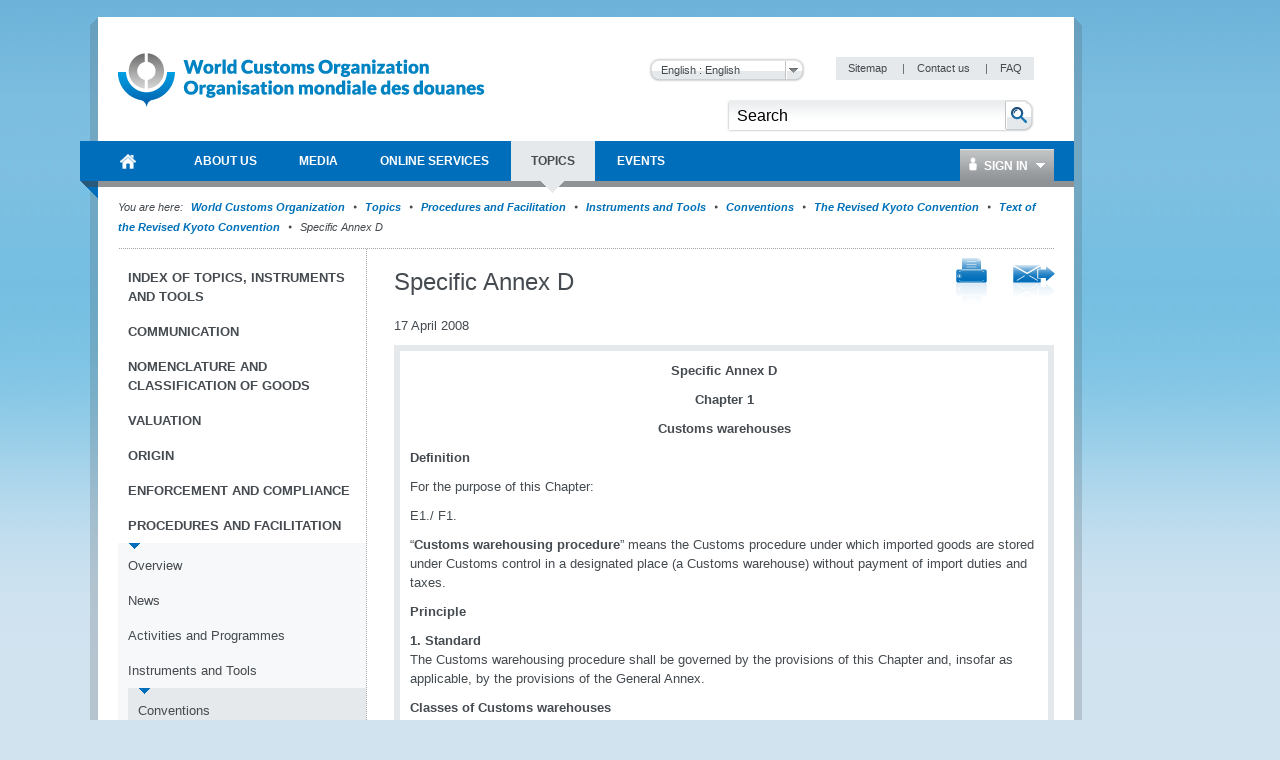

--- FILE ---
content_type: text/html; charset=utf-8
request_url: https://www.wcoomd.org/en/topics/facilitation/instrument-and-tools/conventions/pf_revised_kyoto_conv/kyoto_new/spand.aspx
body_size: 58869
content:

<!DOCTYPE html>
<html lang="en" xml:lang="en" xmlns="http://www.w3.org/1999/xhtml">
<head><title>
	
        World Customs Organization
    
</title><meta http-equiv="Content-Type" content="text/html; charset=UTF-8" /><meta name="CODE_LANGUAGE" content="C#" /><meta name="vs_defaultClientScript" content="JavaScript" /><meta name="vs_targetSchema" content="http://schemas.microsoft.com/intellisense/ie5" /><link href="/favicon.ico" rel="shortcut icon" type="image/x-icon" /><link href="/styles/WCO/CSSBundles/styles.min.css" rel="stylesheet" />

    <!--[if IE 7]>
	    <link rel="stylesheet" type="text/css" href="/styles/WCO/wco_ie7.css" />
    <![endif]-->
    <!--[if IE 8]>
	    <link rel="stylesheet" type="text/css" href="/styles/WCO/wco_ie8.css" />
    <![endif]-->
    <script>
  (function(i,s,o,g,r,a,m){i['GoogleAnalyticsObject']=r;i[r]=i[r]||function(){
  (i[r].q=i[r].q||[]).push(arguments)},i[r].l=1*new Date();a=s.createElement(o),
  m=s.getElementsByTagName(o)[0];a.async=1;a.src=g;m.parentNode.insertBefore(a,m)
  })(window,document,'script','//www.google-analytics.com/analytics.js','ga');

  ga('create', 'UA-19373015-1', 'wcoomd.org');
  ga('send', 'pageview');

</script>
</head>
<body id="bodybackground">
    <form method="post" action="/en/topics/facilitation/instrument-and-tools/conventions/pf_revised_kyoto_conv/kyoto_new/spand.aspx" onsubmit="javascript:return WebForm_OnSubmit();" id="mainform">
<div class="aspNetHidden">
<input type="hidden" name="__EVENTTARGET" id="__EVENTTARGET" value="" />
<input type="hidden" name="__EVENTARGUMENT" id="__EVENTARGUMENT" value="" />
<input type="hidden" name="__LASTFOCUS" id="__LASTFOCUS" value="" />
<input type="hidden" name="__VIEWSTATEFIELDCOUNT" id="__VIEWSTATEFIELDCOUNT" value="2" />
<input type="hidden" name="__VIEWSTATE" id="__VIEWSTATE" value="/[base64]" />
<input type="hidden" name="__VIEWSTATE1" id="__VIEWSTATE1" value="[base64]" />
</div>

<script type="text/javascript">
//<![CDATA[
var theForm = document.forms['mainform'];
if (!theForm) {
    theForm = document.mainform;
}
function __doPostBack(eventTarget, eventArgument) {
    if (!theForm.onsubmit || (theForm.onsubmit() != false)) {
        theForm.__EVENTTARGET.value = eventTarget;
        theForm.__EVENTARGUMENT.value = eventArgument;
        theForm.submit();
    }
}
//]]>
</script>



<script type="text/javascript">
//<![CDATA[
var siteLanguage = 'en';var wcoDateFormat = 'dd mmmm yy';//]]>
</script>

<script src="/WebResource.axd?d=CzzsaAyNatL-ADV9OJysGmaHTw1-NHD-A2_-YbEEpXdlhJAbsEG3GjW9fEegr8Iy-bvSq-W5x6rKQ1QZ7tdJHE8X_-M1&amp;t=637100518460000000" type="text/javascript"></script>
<script type="text/javascript">
//<![CDATA[
function WebForm_OnSubmit() {
if (typeof(ValidatorOnSubmit) == "function" && ValidatorOnSubmit() == false) return false;
return true;
}
//]]>
</script>

<div class="aspNetHidden">

	<input type="hidden" name="__VIEWSTATEGENERATOR" id="__VIEWSTATEGENERATOR" value="BB51C72E" />
	<input type="hidden" name="__EVENTVALIDATION" id="__EVENTVALIDATION" value="/wEdAAtRl8PTFkpk2QDRqX47YlDPrThw7pOfCfCZN13ZwqWkgYDro5vISMVqcn3Kbrdwu3Jlga4IoOqgewb/e1HWU5rQr7DaNEZg4PpUEyqViTR/EZcfMc0R90+o5WhlFxygCzDp1b5x2hQcyl4lgsTvPNmVI2+sK5OBfD19KczhHOb0WvI/666l/BJWxoHHKDHNwsfWqDLDEShW4HZzVWdIvq1CzMy7WY6Iw7H6SH7hJ/IVTuSjrgJ5v9cmNMLISJomeRiHVclS" />
</div>

        <div id="themebackground" class="bg_wrapper clearfix">
            <div id="page_wrapper">
                <div class="bg_helper">
                </div>
                <div id="mainpage">
                    
<!-- BEGIN - Header -->
<div id="headerWrapper">
    <div id="header">
        <h1 class="aural">Navigation</h1>
        <!-- BEGIN - Logo -->
        
<div id="logo">
    <a href="/en.aspx" id="ctl12_ctl00_HomeLink">
        <img src="/-/media/wco/global/layout/logo/wco_new_logo.png?h=74&amp;la=en&amp;w=366" alt="World Customs Organization" width="366" height="74" />
    </a>
</div>

        <!-- END - Logo -->
        <div id="metanavigation">
            
<div class="languageSelector">
   
    <select name="ctl12$ctl01$Switcher" onchange="javascript:setTimeout(&#39;__doPostBack(\&#39;ctl12$ctl01$Switcher\&#39;,\&#39;\&#39;)&#39;, 0)" id="ctl12_ctl01_Switcher">
	<option selected="selected" value="en">English : English</option>
	<option value="fr">French : fran&#231;ais</option>

</select>
    <input type="submit" name="ctl12$ctl01$SwitcherButton" value="Change" id="ctl12_ctl01_SwitcherButton" />
</div>

            <!-- BEGIN - Servicemenue -->
            
        <div id="servicemenue" class="clearfix">
        <h2 class="aural">Meta Navigation</h2>
        <ul>
    
        <li class="toolbox-entry">
            <a title="Sitemap" href="/en/sitemap.aspx">
                Sitemap
            </a>
            <span class="separator">|</span>
        </li>
    
        <li class="toolbox-entry">
            <a title="Contact us" href="/en/contact_us.aspx">
                Contact us
            </a>
            <span class="separator">|</span>
        </li>
    
        <li class="toolbox-entry">
            <a title="FAQ " href="/en/faq.aspx">
                FAQ 
            </a>
            
        </li>
    
        </ul>
        </div>
    

            <!-- END - Servicemenue -->
        </div>
        <!-- BEGIN - Suche -->
        <div id="ctl12_ctl03_SearchPanel" class="search-panel" onkeypress="javascript:return WebForm_FireDefaultButton(event, &#39;ctl12_ctl03_btnSearch&#39;)">
	
    <div id="search">
        <h2 class="aural">
            <label>
                Search</label>
        </h2>
        <input name="ctl12$ctl03$txtCriteria" type="text" value="Search" id="ctl12_ctl03_txtCriteria" class="keywords" onfocus="doClear(ctl12_ctl03_txtCriteria)" />
        <input type="image" name="ctl12$ctl03$btnSearch" id="ctl12_ctl03_btnSearch" class="btnSearch" src="/images/WCO/bg_search_button.png" alt="The search button" />
    </div>

</div>

        <!-- END - Suche -->
        <!-- BEGIN - Hauptnavigation -->
        <div id="ctl12_menuWrapper">
            <!--MainMenu.xslt--><div class="clearfix" id="mainMenu"><h2 class="aural">Main Navigation</h2><ul class="menuNav"><li class="home_item"><a href="/en.aspx"><span>World Customs Organization</span></a></li><li><a href="/en/about-us.aspx"><span>About Us</span></a><div class="SubMenuNav"><div class="SubMenuNavWrapper"><ul class="SubMenuNavBlock"><li><a href="/en/about-us/what-is-the-wco.aspx">WCO in brief</a><ul><li><a href="/en/about-us/what-is-the-wco/discover-the-wco.aspx">Discover the WCO</a></li><li><a href="/en/about-us/what-is-the-wco/strategic-plan.aspx">Strategic Plan and Goals</a></li><li><a href="/en/about-us/what-is-the-wco/annual-reports.aspx">Annual Reports</a></li><li><a href="/en/about-us/what-is-the-wco/vision-mission-values.aspx">Vision, Mission and Values</a></li><li><a href="/en/about-us/what-is-the-wco/customs-environment.aspx">Customs Environment Scan</a></li><li><a href="/en/about-us/what-is-the-wco/secretary-general.aspx">Secretary General</a></li></ul></li><li><a href="/en/about-us/wco-members.aspx">WCO Members</a><ul><li><a href="/en/about-us/wco-members/membership.aspx">Membership</a></li></ul></li><li><a href="/en/about-us/wco-regional-bodies.aspx">WCO Regional Bodies</a><ul><li><a href="/en/about-us/wco-regional-bodies/rilo.aspx">Regional Intelligence Liaison Offices</a></li><li><a href="/en/about-us/wco-regional-bodies/regional_training_centres.aspx">Regional Training Centres</a></li><li><a href="/en/about-us/wco-regional-bodies/cb_regional_offices.aspx">Regional Offices for Capacity Building</a></li></ul></li><li><a href="/en/about-us/wco-structure.aspx">WCO Structure</a><ul><li><a href="/en/about-us/wco-structure/wco-secretariat.aspx">WCO Secretariat</a></li><li><a href="/en/about-us/wco-structure/wco-working-bodies.aspx">WCO Working Bodies</a></li></ul></li><li><a href="/en/about-us/legal-instruments.aspx">Legal instruments</a><ul><li><a href="/en/about-us/legal-instruments/conventions.aspx">Conventions and Agreements </a></li><li><a href="/en/about-us/legal-instruments/recommendations.aspx">Recommendations</a></li><li><a href="/en/about-us/legal-instruments/declarations.aspx">Declarations</a></li><li><a href="/en/about-us/legal-instruments/policies.aspx">Policies</a></li><li><a href="/en/about-us/legal-instruments/resolutions.aspx">Resolutions</a></li><li><a href="/en/about-us/legal-instruments/wco-standard-terms-and-conditions_council-decision-n331.aspx">WCO standard terms and conditions - Council Decision n° 331</a></li></ul></li></ul></div><div class="SubMenuNavWrapper"><ul class="SubMenuNavBlock"><li><a href="/en/about-us/partners.aspx">WCO Partners</a><ul><li><a href="/en/about-us/partners/international_organizations.aspx">Partner Organizations</a></li><li><a href="/en/about-us/partners/mou-new.aspx">Memoranda of Understanding </a></li><li><a href="/en/about-us/partners/publications.aspx">Publications</a></li></ul></li><li><a href="/en/about-us/international-customs-day.aspx">International Customs Day</a><ul><li><a href="/en/about-us/international-customs-day/icd-2026.aspx">International Customs Day 2026</a></li><li><a href="/en/about-us/international-customs-day/previous-editions.aspx">Previous editions</a></li></ul></li><li><a href="/en/about-us/photo-competition.aspx">Photo Competition</a><ul></ul></li><li><a href="/en/about-us/vacancies.aspx">Vacancies</a></li><li><a href="/en/about-us/calls_for_tenders.aspx">Calls for tenders</a></li></ul></div><div class="SubMenuNavWrapper"><ul class="SubMenuNavBlock"><li><a href="/en/about-us/market-consultation.aspx">Market Consultation</a></li><li><a href="/en/about-us/public-information-on-wco-procurement-activity.aspx">Public information on WCO procurement activity</a></li></ul></div></div></li><li><a href="/en/media.aspx"><span>Media</span></a><div class="SubMenuNav"><div class="SubMenuNavWrapper"><ul class="SubMenuNavBlock"><li><a href="/en/media/newsroom.aspx">Newsroom</a><ul><li><a href="/en/media/newsroom/2025.aspx">2025</a></li><li><a href="/en/media/newsroom/2024.aspx">2024</a></li><li><a href="/en/media/newsroom/2023.aspx">2023</a></li><li><a href="/en/media/newsroom/2022.aspx">2022</a></li><li><a href="/en/media/newsroom/2021.aspx">2021</a></li><li><a href="/en/media/newsroom/2020.aspx">2020</a></li><li><a href="/en/media/newsroom/2019.aspx">2019</a></li><li><a href="/en/media/newsroom/2018.aspx">2018</a></li><li><a href="/en/media/newsroom/2017.aspx">2017</a></li><li><a href="/en/media/newsroom/2016.aspx">2016</a></li><li><a href="/en/media/newsroom/2015.aspx">2015</a></li><li><a href="/en/media/newsroom/2014.aspx">2014</a></li><li><a href="/en/media/newsroom/2013.aspx">2013</a></li><li><a href="/en/media/newsroom/2012.aspx">2012</a></li><li><a href="/en/media/newsroom/2011.aspx">2011</a></li><li><a href="/en/media/newsroom/2010.aspx">2010</a></li><li><a href="/en/media/newsroom/2009.aspx">2009</a></li></ul></li><li><a href="/en/media/wco-news-magazine.aspx">WCO News Magazine</a><ul><li><a href="/en/media/wco-news-magazine/previous.aspx">All editions</a></li><li><a href="/en/media/wco-news-magazine/subscriptions.aspx">Subscriptions</a></li><li><a href="/en/media/wco-news-magazine/advertisements.aspx">Advertisements</a></li></ul></li><li><a href="/en/media/information-contact.aspx">Information for journalists, businesses, individuals and travellers</a></li></ul></div></div></li><li><a href="/en/online-services.aspx"><span>Online Services</span></a><div class="SubMenuNav"><div class="SubMenuFooterWrapper SubMenuNavWrapper"><ul class="SubMenuFooterBlock SubMenuNavBlock"><li><a target="_blank" href="https://ace.wcoomd.org">ACE Experts Portal</a><p>The Portal is a web-based platform that facilitates the WCO management &amp; mobilization of experts from a global perspective, putting at its centre the actual expert, who can use the new platform to manage their own expert profile.</p></li><li><a target="_blank" href="https://bacuda.wcoomd.org/">BACUDA</a><p>The BACUDA project aims at raising awareness and at building capacity in Data Analytics among WCO Members.</p></li><li><a target="_blank" href="https://www.wcoomdpublications.org/en">Bookshop</a><p>Order WCO’s publications and subscriptions to our services</p></li><li><a target="_blank" href="https://newcen.wcoomd.org/ncen/">CEN</a><p>The Customs Enforcement Network</p></li><li><a target="_blank" href="http://datamodel.wcoomd.org/">Data Model App</a><p>Help users in navigating through the WCO DM classes, data elements, and information models in interactive mode</p></li></ul></div><div class="SubMenuFooterWrapper SubMenuNavWrapper"><ul class="SubMenuFooterBlock SubMenuNavBlock"><li><a target="_blank" href="https://www.wcoomd.org/en/online-services/elearning.aspx">e-learning</a><p>The WCO e-learning offer to upskill Customs professionals as well as private sector and academia.</p></li><li><a target="_blank" href="https://pmm.wcoomd.org/">Performance Measurement Mechanism</a><p></p></li><li><a target="_blank" href="https://scp.wcoomd.org/">Smart Customs Community Portal</a><p>A hub for WCO Members to explore, discuss, and foster the adoption of disruptive technologies in Customs.</p></li><li><a target="_blank" href="https://rmc.wcoomd.org/">WCO Risk Management Compendium</a><p></p></li><li><a target="_blank" href="https://www.wcotradetools.org/en">WCO Trade Tools</a><p>International Standards for Customs in one place: HS, Origin and Valuation</p></li></ul></div><div class="SubMenuFooterWrapper SubMenuNavWrapper"><ul class="SubMenuFooterBlock SubMenuNavBlock"></ul></div></div></li><li><a href="/en/topics.aspx"><span>Topics</span></a><div class="SubMenuNav"><div class="SubMenuNavWrapper"><ul class="SubMenuNavBlock"><li><a href="/en/topics/index.aspx">Index of topics, instruments and tools</a></li><li><a href="/en/topics/communication.aspx">Communication</a></li><li><a href="/en/topics/nomenclature.aspx">Nomenclature and Classification of Goods</a><ul><li><a href="/en/topics/nomenclature/overview.aspx">Overview</a></li><li><a href="/en/topics/nomenclature/news.aspx">News</a></li><li><a href="/en/topics/nomenclature/activities-and-programmes.aspx">Activities and Programmes</a></li><li><a href="/en/topics/nomenclature/instrument-and-tools.aspx">Instruments and Tools</a></li><li><a href="/en/topics/nomenclature/resources.aspx">Resources</a></li></ul></li><li><a href="/en/topics/valuation.aspx">Valuation</a><ul><li><a href="/en/topics/valuation/overview.aspx">Overview</a></li><li><a href="/en/topics/valuation/news.aspx">News</a></li><li><a href="/en/topics/valuation/activities-and-programmes.aspx">Activities and Programmes</a></li><li><a href="/en/topics/valuation/instruments-and-tools.aspx">Instruments and Tools </a></li><li><a href="/en/topics/valuation/resources.aspx">Resources </a></li><li><a href="/en/topics/valuation/partners.aspx">Partners</a></li></ul></li><li><a href="/en/topics/origin.aspx">Origin</a><ul><li><a href="/en/topics/origin/overview.aspx">Overview</a></li><li><a href="/en/topics/origin/news.aspx">News</a></li><li><a href="/en/topics/origin/activities-and-programmes.aspx">Activities and Programmes</a></li><li><a href="/en/topics/origin/instrument-and-tools.aspx">Instruments and Tools</a></li><li><a href="/en/topics/origin/resources.aspx">Resources</a></li><li><a href="/en/topics/origin/partners.aspx">Partners</a></li></ul></li></ul></div><div class="SubMenuNavWrapper"><ul class="SubMenuNavBlock"><li><a href="/en/topics/enforcement-and-compliance.aspx">Enforcement and Compliance</a><ul><li><a href="/en/topics/enforcement-and-compliance/overview.aspx">Overview</a></li><li><a href="/en/topics/enforcement-and-compliance/news.aspx">News</a></li><li><a href="/en/topics/enforcement-and-compliance/activities-and-programmes.aspx">Activities and Programmes</a></li><li><a href="/en/topics/enforcement-and-compliance/instruments-and-tools.aspx">Instruments and Tools</a></li><li><a href="/en/topics/enforcement-and-compliance/resources.aspx">Resources</a></li><li><a href="/en/topics/enforcement-and-compliance/partners.aspx">Partners</a></li></ul></li><li><a href="/en/topics/facilitation.aspx">Procedures and Facilitation</a><ul><li><a href="/en/topics/facilitation/overview.aspx">Overview</a></li><li><a href="/en/topics/facilitation/news.aspx">News</a></li><li><a href="/en/topics/facilitation/activities-and-programmes.aspx">Activities and Programmes</a></li><li><a href="/en/topics/facilitation/instrument-and-tools.aspx">Instruments and Tools</a></li><li><a href="/en/topics/facilitation/resources.aspx">Resources</a></li><li><a href="/en/topics/facilitation/partners.aspx">Partners</a></li></ul></li><li><a href="/en/topics/capacity-building.aspx">Capacity Building</a><ul><li><a href="/en/topics/capacity-building/overview.aspx">Overview</a></li><li><a href="/en/topics/capacity-building/news.aspx">News</a></li><li><a href="/en/topics/capacity-building/activities-and-programmes.aspx">Activities and Programmes</a></li><li><a href="/en/topics/capacity-building/instrument-and-tools.aspx">Instruments and Tools</a></li><li><a href="/en/topics/capacity-building/resources.aspx">Resources</a></li></ul></li><li><a href="/en/topics/integrity.aspx">Integrity</a><ul><li><a href="/en/topics/integrity/overview.aspx">Overview</a></li><li><a href="/en/topics/integrity/news.aspx">News</a></li><li><a href="/en/topics/integrity/programme.aspx">Activities and Programmes</a></li><li><a href="/en/topics/integrity/instrument-and-tools.aspx">Instruments and Tools</a></li></ul></li><li><a href="/en/topics/research.aspx">Research</a><ul><li><a href="/en/topics/research/overview.aspx">Overview</a></li><li><a href="/en/topics/research/research_series.aspx">Research Paper Series</a></li><li><a href="/en/topics/research/data-analytics.aspx">Data Analytics</a></li></ul></li></ul></div><div class="SubMenuNavWrapper"><ul class="SubMenuNavBlock"><li><a href="/en/topics/customs-and-environmental-policies.aspx">Customs and Environmental Policies</a><ul><li><a href="/en/topics/customs-and-environmental-policies/news.aspx">News</a></li><li><a href="/en/topics/customs-and-environmental-policies/events.aspx">Events</a></li><li><a href="/en/topics/customs-and-environmental-policies/programmes-and-projects.aspx">Programmes and Projects</a></li><li><a href="/en/topics/customs-and-environmental-policies/research-paper.aspx">Research paper</a></li><li><a href="/en/topics/customs-and-environmental-policies/resources.aspx">Resources</a></li><li><a href="/en/topics/customs-and-environmental-policies/elearning-courses.aspx">E-learning courses</a></li></ul></li><li><a href="/en/topics/key-issues.aspx">Key Issues</a><ul><li><a href="/en/topics/key-issues/revenue-package.aspx">Revenue Package</a></li><li><a href="/en/topics/key-issues/ecp-latest-proposal.aspx">Economic Competitiveness Package</a></li><li><a href="/en/topics/key-issues/cep.aspx">Compliance &amp; Enforcement Package</a></li><li><a href="/en/topics/key-issues/odp.aspx">Organizational Development Package</a></li><li><a href="/en/topics/key-issues/customs-in-support-of-sdgs.aspx">Customs in support of Sustainable Development</a></li><li><a href="/en/topics/key-issues/private-sector-consultative-group.aspx">Private Sector Consultative Group</a></li><li><a href="/en/topics/key-issues/customs-laboratories.aspx">Customs Laboratories</a></li></ul></li><li><a href="/en/topics/wco-implementing-the-wto-atf.aspx">WCO implementing the WTO TFA</a><ul><li><a href="/en/topics/wco-implementing-the-wto-atf/message-from-sg.aspx">Message from Secretary General</a></li><li><a href="/en/topics/wco-implementing-the-wto-atf/wto-agreement-on-trade-facilitation.aspx">WTO Trade Facilitation Agreement </a></li><li><a href="/en/topics/wco-implementing-the-wto-atf/atf.aspx">Implementation Guidance for Section I</a></li><li><a href="/en/topics/wco-implementing-the-wto-atf/mercator-programme.aspx">Mercator Programme</a></li><li><a href="/en/topics/wco-implementing-the-wto-atf/wto-and-other-international-organizations.aspx">WTO and other international organizations</a></li><li><a href="/en/topics/wco-implementing-the-wto-atf/history.aspx">History</a></li></ul></li></ul></div></div></li><li><a href="/en/events.aspx"><span>Events</span></a><div class="SubMenuNav"><div class="SubMenuNavWrapper"><ul class="SubMenuNavBlock"><li><a href="/en/events/upcoming-events.aspx">Upcoming events</a><ul><li><a href="/en/events/upcoming-events/technology-conference-2026.aspx">2026 WCO Technology Conference</a></li><li><a href="/en/events/upcoming-events/global-forum-on-origin-self-certification.aspx">WCO Global Forum on Origin Self-Certification</a></li></ul></li><li><a href="/en/events/event-history.aspx">Event history</a><ul><li><a href="/en/events/event-history/2025.aspx">2025</a></li><li><a href="/en/events/event-history/2024.aspx">2024</a></li><li><a href="/en/events/event-history/2023.aspx">2023</a></li><li><a href="/en/events/event-history/2022.aspx">2022</a></li><li><a href="/en/events/event-history/2021.aspx">2021</a></li><li><a href="/en/events/event-history/2020.aspx">2020</a></li><li><a href="/en/events/event-history/2019.aspx">2019</a></li><li><a href="/en/events/event-history/2018.aspx">2018</a></li><li><a href="/en/events/event-history/2017.aspx">2017</a></li><li><a href="/en/events/event-history/2016.aspx">2016</a></li><li><a href="/en/events/event-history/2015.aspx">2015</a></li><li><a href="/en/events/event-history/2014.aspx">2014</a></li><li><a href="/en/events/event-history/2013.aspx">2013</a></li><li><a href="/en/events/event-history/2012.aspx">2012</a></li><li><a href="/en/events/event-history/2011.aspx">2011</a></li></ul></li><li><a href="/en/events/map-and-accommodation.aspx">WCO Area Map and Accommodation</a></li></ul></div></div></li></ul></div>
            <div id="ctl12_ctl04_loginBox" class="loginBox">
    <a class="icon_user" href="/Login.aspx"><span class="icon_dropDown">
        Sign In
    </span></a>
    <div class="loginBoxWrapper clearfix">
        

<div class="clearThis row container loginPage" id="LoginFancyBox" >
 <div class="failtext"> <span id="ctl12_ctl04_ctl00_FailureText"></span> </div>   
 
  <div id="ctl12_ctl04_ctl00_LoginPanel" class="loginPanel" onkeypress="javascript:return WebForm_FireDefaultButton(event, &#39;ctl12_ctl04_ctl00_LoginControl_Login&#39;)">
	
   
    <table id="ctl12_ctl04_ctl00_LoginControl" cellspacing="0" cellpadding="0" style="width:100%;border-collapse:collapse;">
		<tr>
			<td>
            <ul class="form">
                <li>
                    <label for="ctl12_ctl04_ctl00_LoginControl_UserName" id="ctl12_ctl04_ctl00_LoginControl_label">User Name</label>
                    <input name="ctl12$ctl04$ctl00$LoginControl$UserName" type="text" id="ctl12_ctl04_ctl00_LoginControl_UserName" />
                    <span id="ctl12_ctl04_ctl00_LoginControl_UserNameRequired" class="requiredFieldValidator" style="visibility:hidden;">*</span>
                </li>
                <li>
                    <label for="ctl12_ctl04_ctl00_LoginControl_Password" id="ctl12_ctl04_ctl00_LoginControl_label1">Password</label>            
                    <input name="ctl12$ctl04$ctl00$LoginControl$Password" type="password" id="ctl12_ctl04_ctl00_LoginControl_Password" />
                    <span id="ctl12_ctl04_ctl00_LoginControl_PasswordRequired" class="requiredFieldValidator" style="visibility:hidden;">*</span>
                </li>
               
                </ul>                           
             <ul class="form">
                <li class="noLabel">                
                    <input id="ctl12_ctl04_ctl00_LoginControl_RememberMe" type="checkbox" name="ctl12$ctl04$ctl00$LoginControl$RememberMe" /><label for="ctl12_ctl04_ctl00_LoginControl_RememberMe">Remember me next time</label>
                </li>
                 <li>
                    <span class="button">
                        <input type="submit" name="ctl12$ctl04$ctl00$LoginControl$Login" value="Log In" id="ctl12_ctl04_ctl00_LoginControl_Login" />
                    </span>
                </li>
            </ul>            
           <div class="failtext"> <span id="ctl12_ctl04_ctl00_LoginControl_FailureText"></span> </div>                          
        </td>
		</tr>
	</table>
    
</div>
    <div class="inlineList">

        <a href='/-/media/wco/public/global/pdf/about-us/access-forms/access-request-form-for-members-site_new.pdf' target="_blank">
            Request registration</a><br />
        <a href='/en/change-password.aspx'>
            Change Password</a><br />
             <a href='/en/reset-password.aspx'>Reset Password</a><br />
              <a href='/en/contact-us.aspx'> Contact Us </a><br />
    </div>
</div>

    </div>
</div>


        </div>
        <!-- END - Hauptnavigation -->
        <!-- BEGIN - KeyVisual -->
        
        <!-- END - KeyVisual -->
        <!-- BEGIN - Breadcrumbs -->
        
        <!-- END - Breadcrumbs -->
    </div>
</div>
<!-- END - Header -->


                    

                    
        <div class='navBreadcrumbs'><h2 class='aural'>Current Location</h2><p><span>You are here:</span>
    
       <a id="ctl14_rptBreadCrumb_hlBreadCrumbLink_0" href="/en.aspx">World Customs Organization </a>
        
    
        <span class='separator'>&nbsp;</span>
    
       <a id="ctl14_rptBreadCrumb_hlBreadCrumbLink_1" href="/en/topics.aspx">Topics</a>
        
    
        <span class='separator'>&nbsp;</span>
    
       <a id="ctl14_rptBreadCrumb_hlBreadCrumbLink_2" href="/en/topics/facilitation.aspx">Procedures and Facilitation</a>
        
    
        <span class='separator'>&nbsp;</span>
    
       <a id="ctl14_rptBreadCrumb_hlBreadCrumbLink_3" href="/en/topics/facilitation/instrument-and-tools.aspx">Instruments and Tools</a>
        
    
        <span class='separator'>&nbsp;</span>
    
       <a id="ctl14_rptBreadCrumb_hlBreadCrumbLink_4" href="/en/topics/facilitation/instrument-and-tools/conventions.aspx">Conventions</a>
        
    
        <span class='separator'>&nbsp;</span>
    
       <a id="ctl14_rptBreadCrumb_hlBreadCrumbLink_5" href="/en/topics/facilitation/instrument-and-tools/conventions/pf_revised_kyoto_conv.aspx">The Revised Kyoto Convention</a>
        
    
        <span class='separator'>&nbsp;</span>
    
       <a id="ctl14_rptBreadCrumb_hlBreadCrumbLink_6" href="/en/topics/facilitation/instrument-and-tools/conventions/pf_revised_kyoto_conv/kyoto_new.aspx">Text of the Revised Kyoto Convention</a>
        
    
        <span class='separator'>&nbsp;</span>
    
       
        Specific Annex D
    
        </p></div>
    
                    <div id="mainWrapper" class="mainWrapper">
                        
                        <div id="main" class="clearfix columns-L-and-C">
                            <div id="leftCol">
                                <!--SideMenu.xslt--><div class="module fullWidth"><div class="container noBorder subMenuContainer"><div id="subMenu" class="clearfix"><h2 class="aural">Sidebar Menu</h2><ul class="menuNav"><li><a href="/en/topics/index.aspx">Index of topics, instruments and tools</a></li><li><a href="/en/topics/communication.aspx">Communication</a></li><li><a href="/en/topics/nomenclature.aspx">Nomenclature and Classification of Goods</a></li><li><a href="/en/topics/valuation.aspx">Valuation</a></li><li><a href="/en/topics/origin.aspx">Origin</a></li><li><a href="/en/topics/enforcement-and-compliance.aspx">Enforcement and Compliance</a></li><li><a href="/en/topics/facilitation.aspx">Procedures and Facilitation</a><ul class="menuNav"><li><a href="/en/topics/facilitation/overview.aspx">Overview</a></li><li><a href="/en/topics/facilitation/news.aspx">News</a></li><li><a href="/en/topics/facilitation/activities-and-programmes.aspx">Activities and Programmes</a></li><li><a href="/en/topics/facilitation/instrument-and-tools.aspx">Instruments and Tools</a><ul class="menuNav"><li><a href="/en/topics/facilitation/instrument-and-tools/conventions.aspx">Conventions</a></li><li><a href="/en/topics/facilitation/instrument-and-tools/frameworks-of-standards.aspx">Frameworks of Standards</a></li><li><a href="/en/topics/facilitation/instrument-and-tools/recommendations.aspx">Recommendations</a></li><li><a href="/en/topics/facilitation/instrument-and-tools/tools.aspx">Tools</a></li></ul></li><li><a href="/en/topics/facilitation/resources.aspx">Resources</a></li><li><a href="/en/topics/facilitation/partners.aspx">Partners</a></li></ul></li><li><a href="/en/topics/capacity-building.aspx">Capacity Building</a></li><li><a href="/en/topics/integrity.aspx">Integrity</a></li><li><a href="/en/topics/research.aspx">Research</a></li><li><a href="/en/topics/customs-and-environmental-policies.aspx">Customs and Environmental Policies</a></li><li><a href="/en/topics/key-issues.aspx">Key Issues</a></li><li><a href="/en/topics/wco-implementing-the-wto-atf.aspx">WCO implementing the WTO TFA</a></li></ul></div></div></div>
                            </div>
                            <div id="contentCol">
                                <div class="contentHeader">
                                    

<div class="module fullWidth">
    
</div>

                                </div>
                                <!--ContentPageNavigation.xslt--><ul class="flr inlineList"><li><a class="icon_print" title="Print Link" href="/en/topics/facilitation/instrument-and-tools/conventions/pf_revised_kyoto_conv/kyoto_new/spand.aspx?p=1" target="_blank"></a></li><li><a class="icon_staf" title="Send To A Friend" href="/en/topics/facilitation/instrument-and-tools/conventions/pf_revised_kyoto_conv/kyoto_new/spand.aspx?stf=1"></a></li></ul>

<div class="header-group">
    <h1>
        Specific Annex D
    </h1>
    
</div>

<div class="date-of-release">
    17 April 2008
</div>
<div class="module fullWidth">
    <div id="columncontent_3_divMainText" class="container ArticleItem solidHeadline bulletList">
        <p style="text-align: center;"><strong>Specific Annex D</strong></p>
<p style="text-align: center;"><strong>Chapter 1</strong></p>
<p style="text-align: center;"><strong>Customs warehouses</strong></p>
<p><strong>Definition</strong></p>
<p>For the purpose of this Chapter:</p>
<p>E1./ F1.</p>
<ul>
    <p>&ldquo;<strong>Customs warehousing procedure</strong>&rdquo; means the Customs procedure under which imported goods are stored under Customs control in a designated place (a Customs warehouse) without payment of import duties and taxes.</p>
</ul>
<p><strong>Principle</strong></p>
<p><strong>1. Standard</strong><br />
The Customs warehousing procedure shall be governed by the provisions of this Chapter and, insofar as applicable, by the provisions of the General Annex.</p>
<p><strong>Classes of Customs warehouses</strong></p>
<p><strong>2. Standard<br />
</strong>National legislation shall provide for Customs warehouses open to any person having the right to dispose of the goods (public Customs warehouses).</p>
<p><strong>3. Standard</strong><br />
National legislation shall provide for Customs warehouses to be used solely by specified persons (private Customs warehouses) when this is necessary to meet the special requirements of the trade.</p>
<p><strong>Establishment, management and control</strong></p>
<p><strong>4. Standard</strong><br />
The Customs shall lay down the requirements for the establishment, suitability and management of the Customs warehouses and the arrangements for Customs control. The arrangements for storage of goods in Customs warehouses and for stock-keeping and accounting shall be subject to the approval of the Customs.</p>
<p><strong>Admission of goods</strong></p>
<p><strong>5. Recommended Practice</strong><br />
Storage in public Customs warehouses should be allowed for all kinds of imported goods liable to import duties and taxes or to prohibitions or restrictions other than those imposed on grounds of:</p>
<ul>
    <li>public morality or order, public security, public hygiene or health, or for veterinary or phytosanitary considerations; or</li>
    <li>the protection of patents, trade marks and copyrights,</li>
</ul>
<p>irrespective of quantity, country of origin, country from which arrived or country of destination.</p>
<p>Goods which constitute a hazard, which are likely to affect other goods or which require<br />
special installations should be accepted only by Customs warehouses specially designed to<br />
receive them.</p>
<p><strong>6. Standard</strong><br />
The Customs shall specify the kinds of goods which may be admitted to private Customs warehouses.</p>
<p><strong>7. Recommended Practice</strong><br />
Admission to Customs warehouses should be allowed for goods which ar e entitled to repayment of import duties and taxes when exported, so that they may qualify for such repayment immediately, on condition that they are to be subsequently exported.</p>
<p><strong>8. Recommended Practice</strong><br />
Admission to Customs warehouses, with a view t o subsequent exportation or other authorized disposal, should be allowed for goods under the temporary admission procedure, the obligations under that procedure thereby being suspended or discharged.</p>
<p><strong>9. Recommended Practice</strong><br />
Admission to Customs warehouses should be allowed for goods intended for exportation that are liable to or have borne internal duties or taxes, in order that they may qualify for exemption from or repayment of such internal duties and taxes, on condition that they are to be subsequently exported.</p>
<p><strong>Authorized operations</strong></p>
<p><strong>10. Standard<br />
</strong>Any person entitled to dispose of the warehoused goods shall be allowed, for reasons deemed valid by the Customs:</p>
<ol>
    <li>to inspect them;</li>
    <li>to take samples, against payment of import duties and taxes wherever applicable;</li>
    <li>to carry out operations necessary for their preservation; and</li>
    <li>to carry out such other normal handling operations as are necessary to improve their packaging or marketable quality or to prepare them for shipment, such as breaking bulk, grouping of packages, sorting and grading, and repacking.</li>
</ol>
<p><strong>Duration of stay</strong></p>
<p><strong>11. Standard</strong><br />
The Customs shall fix the authorized maximum duration of storage in a Customs warehouse with due regard to the needs of the trade, and in the case of non-perishable goods it shall be not less than one year.</p>
<p><strong>Transfer of ownership</strong></p>
<p><strong>12. Standard</strong><br />
The transfer of ownership of warehoused goods shall be allowed.</p>
<p><strong>Deterioration of goods</strong></p>
<p><strong>13. Standard<br />
</strong>Goods deteriorated or spoiled by accident or force majeure while under the Customs warehouse procedure shall be allowed to be declared for home use as if they had been imported in their deteriorated or spoiled state, provided that such deterioration or spoilage is duly established to the satisfaction of the Customs.</p>
<p><strong>Removal of goods</strong></p>
<p><strong>14. Standard</strong><br />
Any person entitled to dispose of the goods shall be authorized to remove all or part of them from one Customs warehouse to another or to place them under another Customs procedure, subject to compliance with the conditions and formalities applicable in each case.</p>
<p><strong>15. Standard</strong><br />
National legislation shall specify the procedure to be followed where goods are not removed from the Customs warehouse within the period laid down.</p>
<p><strong>Closure of a Customs warehouse</strong></p>
<p><strong>16. Standard<br />
</strong>In the event of the closur e of a Customs warehouse, the persons concerned shall be given sufficient time to remove their goods to another Customs warehouse or to place them under another Customs procedure, subject to compliance with the conditions and formalities applicable in each case.</p>
<p style="text-align: center;"><strong>Chapter 2</strong></p>
<p style="text-align: center;"><strong>Free zones</strong></p>
<p><strong>Definition</strong></p>
<p>For the purpose of this Chapter:</p>
<p>E1./ F1.</p>
<ul>
    <p>&ldquo;<strong>free zone</strong>&rdquo; means a part of the territory of a Contracting Party where any goods introduced are generally regarded, insofar as import duties and taxes are concerned, as being outside the Customs territory.</p>
</ul>
<p><strong>Principle</strong></p>
<p><strong>1. Standard</strong><br />
The Customs regulations appli cable to free zones shall be governed by the provisions of this Chapter and, insofar as applicable, by the provisions of the General Annex.</p>
<p><strong>Establishment and control</strong></p>
<p><strong>2. Standard<br />
</strong>National legisl ation shall specify the requirements relating to the establishment of free zones, the kinds of goods admissible to such zones and the nature of the operations to which goods may be subjected in them.</p>
<p><strong>3. Standard</strong><br />
The Customs shall lay down the arra ngements for Customs control including<br />
appropriate requirements as regards the suitability, construction and layout of free zones.</p>
<p><strong>4. Standard</strong><br />
The Customs shall have the right to carry out checks at any time on the goods stored in<br />
a free zone.</p>
<p><strong>Admission of goods</strong></p>
<p><strong>5. Standard</strong></p>
<p>Admission to a free zone shall be authorized not only for goods imported directly from<br />
abroad but also for goods brought from the Customs territory of the Contracting Party&nbsp;<br />
concerned.</p>
<p><strong>6. Recommended Practice</strong><br />
Admission to a free zone of goods brought from abroad should not be refused solely on<br />
the grounds that the goods are liable to prohibitions or restrictions other than those imposed<br />
on grounds of:</p>
<ul>
    <li>public morality or order, public security, public hygie ne or health, or for veterinary or phytosanitary considerations; or</li>
    <li>the protection of patents, trade marks and copyrights,</li>
</ul>
<p>irrespective of country of origin, country from which arrived or country of destination.</p>
<p>Goods which constitute a hazard, which are likely to affect other goods or which require special installations should be admitted only to free zones specially designed to receive them.</p>
<p><strong>7. Standard</strong><br />
Goods admissible to a free zone which are entitled to exemption from or repayment of import duties and taxes when exported shall qualify for such exemption or repayment immediately after they have been introduced into the free zone.</p>
<p><strong>8. Standard</strong><br />
Goods admissible to a free zone which are entitled to exemption from or repayment of internal duties and taxes when exported shall qualify for such exemption or repayment after they have been introduced into the free zone.</p>
<p><strong>9. Recommended Practice</strong><br />
No Goods declaration should be required by the Customs in respect of goods introduced into a free zone directly from abroad if the information is already available on the documents accompanying the goods.</p>
<p><strong>Security</strong></p>
<p><strong>10. Recommended Practice</strong><br />
The Customs should not require security for the admission of goods to a free zone.</p>
<p><strong>Authorized operations</strong></p>
<p><strong>11. Standard</strong><br />
Goods admitted to a free zone shall be allowed to undergo operations necessary for their preservation and usual forms of handling to improve their packaging or marketable quality or to prepare them for shipment, such as breaking bulk, grouping of packages, sorting and grading, and repacking.</p>
<p><strong>12. Standard</strong><br />
Where the competent authorities allow processing or manufacturing operations in a free zone, they shall specify the processing or manufacturing operations to which goods may be subjected in general terms and/or in detail in a regulation applicable throughout the free zone or in the authority granted to the enterprise carrying out these operations.</p>
<p><strong>Goods consumed within the free zone</strong></p>
<p><strong>13. Standard</strong><br />
National legislation shall enumerate the cases in which goods to be consumed inside the free zone may be admitted free of duties and taxes and shall lay down the requirements which must be met.</p>
<p><strong>Duration of stay</strong></p>
<p><strong>14. Standard<br />
</strong>Only in exceptional circumstances shall a time limit be imposed on the duration of the stay of goods in a free zone.</p>
<p><strong>Transfer of ownership</strong></p>
<p><strong>15. Standard</strong><br />
The transfer of ownership of goods admitted to a free zone shall be allowed.</p>
<p><strong>Removal of goods</strong></p>
<p><strong>16. Standard</strong><br />
Goods admitted to or produced in a free zone shall be permitted to be removed in part or in full to another free zone or placed under a Customs procedure, subject to compliance with the conditions and formalities applicable in each case.</p>
<p><strong>17. Standard</strong><br />
The only declaration required for goods on removal from a free zone shall be the Goods declaration normally required for the Customs procedure to which those goods are assigned.</p>
<p><strong>18. Recommended Practice</strong><br />
Where a document must be produced to the Custo ms in respect of goods which on removal from a free zone are sent directly abroad, the Customs should not require more information than already available on the documents accompanying the goods.</p>
<p><strong>Assessment of duties and taxes</strong></p>
<p><strong>19. Standard</strong><br />
Nation al legislation shall specify the point in time to be taken into consideration for the purpose of determining the value and quantity of goods which may be taken into home use on removal from a free zone and the rates of the import duties and taxes or internal duties and taxes, as the case may be, applicable to them.</p>
<p><strong>20. Standard</strong><br />
National legislation shall specify the rules applicable for determining the amount of the import duties and taxes or internal duties and taxes, as the case may be, chargeable on goods taken into home use after processing or manufacturing in a free zone.</p>
<p><strong>Closure of a free zone</strong></p>
<p><strong>21. Standard<br />
</strong>In the event of the closure of a free zone, the persons concerned shall be given sufficient time to remove their goods to another free zone or to place them under a Customs procedure, subject to compliance with the conditions and formalities applicable in each case.</p>
    </div>
</div>


                                
                            </div>
                        </div>
                    </div>
                    <div id="footerWrapper">
                        <div id="footer">
                            
        <div class='navBreadcrumbs'><h2 class='aural'>Current Location</h2><p><span>You are here:</span>
    
       <a id="ctl14_rptBreadCrumb_hlBreadCrumbLink_0" href="/en.aspx">World Customs Organization </a>
        
    
        <span class='separator'>&nbsp;</span>
    
       <a id="ctl14_rptBreadCrumb_hlBreadCrumbLink_1" href="/en/topics.aspx">Topics</a>
        
    
        <span class='separator'>&nbsp;</span>
    
       <a id="ctl14_rptBreadCrumb_hlBreadCrumbLink_2" href="/en/topics/facilitation.aspx">Procedures and Facilitation</a>
        
    
        <span class='separator'>&nbsp;</span>
    
       <a id="ctl14_rptBreadCrumb_hlBreadCrumbLink_3" href="/en/topics/facilitation/instrument-and-tools.aspx">Instruments and Tools</a>
        
    
        <span class='separator'>&nbsp;</span>
    
       <a id="ctl14_rptBreadCrumb_hlBreadCrumbLink_4" href="/en/topics/facilitation/instrument-and-tools/conventions.aspx">Conventions</a>
        
    
        <span class='separator'>&nbsp;</span>
    
       <a id="ctl14_rptBreadCrumb_hlBreadCrumbLink_5" href="/en/topics/facilitation/instrument-and-tools/conventions/pf_revised_kyoto_conv.aspx">The Revised Kyoto Convention</a>
        
    
        <span class='separator'>&nbsp;</span>
    
       <a id="ctl14_rptBreadCrumb_hlBreadCrumbLink_6" href="/en/topics/facilitation/instrument-and-tools/conventions/pf_revised_kyoto_conv/kyoto_new.aspx">Text of the Revised Kyoto Convention</a>
        
    
        <span class='separator'>&nbsp;</span>
    
       
        Specific Annex D
    
        </p></div>
    
                            <div id="msgid">
                            </div>
                            <div class="footerServiceWrapper">
                                <div id="footerService">
                                    

<div class="container">
    <h1 class="aural">
        WCO websites
    </h1>
    <h2 class="iconHeadline iconWCO">
        <span>
            WCO websites
        </span>
    </h2>
    
            <ul class="clearfix">
        
            <li class="toolbox-entry">
                <a id="ctl16_FooterLinksRepeater_hlFooter1_0" title="International Standards for Customs in one place: HS, Origin &amp; Valuation" href="https://www.wcotradetools.org/en" target="_blank">WCO Trade Tools</a>

                <p>International Standards for Customs in one place: HS, Origin & Valuation</p>
                <span class="ext-link">
                    <a id="ctl16_FooterLinksRepeater_hlFooter2_0" title="International Standards for Customs in one place: HS, Origin &amp; Valuation" class="external_link" href="https://www.wcotradetools.org/en" target="_blank"></a>
                </span>
            </li>
        
            <li class="toolbox-entry">
                <a id="ctl16_FooterLinksRepeater_hlFooter1_1" title="Order WCO publications online" href="https://www.wcoomdpublications.org/en" target="_blank">Bookshop</a>

                <p>Order WCO publications online</p>
                <span class="ext-link">
                    <a id="ctl16_FooterLinksRepeater_hlFooter2_1" title="Order WCO publications online" class="external_link" href="https://www.wcoomdpublications.org/en" target="_blank"></a>
                </span>
            </li>
        
            <li class="toolbox-entry">
                <a id="ctl16_FooterLinksRepeater_hlFooter1_2" title="The Customs Enforcement Network" href="https://newcen.wcoomd.org/ncen/" target="_blank">CEN</a>

                <p>The Customs Enforcement Network</p>
                <span class="ext-link">
                    <a id="ctl16_FooterLinksRepeater_hlFooter2_2" title="The Customs Enforcement Network" class="external_link" href="https://newcen.wcoomd.org/ncen/" target="_blank"></a>
                </span>
            </li>
        
            <li class="toolbox-entry last">
                <a id="ctl16_FooterLinksRepeater_hlFooter1_3" title="The WCO provides cutting-edge e-learning platforms designed to empower Customs professionals around the world with comprehensive knowledge and skills in Customs matters." href="https://www.wcoomd.org/en/online-services/elearning.aspx" target="_blank">eLearning</a>

                <p>The WCO provides cutting-edge e-learning platforms designed to empower Customs professionals around the world with comprehensive knowledge and skills in Customs matters.</p>
                <span class="ext-link">
                    <a id="ctl16_FooterLinksRepeater_hlFooter2_3" title="The WCO provides cutting-edge e-learning platforms designed to empower Customs professionals around the world with comprehensive knowledge and skills in Customs matters." class="external_link" href="https://www.wcoomd.org/en/online-services/elearning.aspx" target="_blank"></a>
                </span>
            </li>
        
            </ul>
        

</div>



                                </div>
                            </div>
                            <div class="footerGeneralWrapper">
                                
<div id="footerGeneral">
    <h1 class="aural">site notice</h1>
    <span class="copyright">
        Copyright World Customs Organization
    </span>
</div>

                            </div>
                        </div>
                    </div>
                </div>
            </div>
        </div>
        <script src="/scripts/WCO/JSBundles/jqueryLib.min.js" type="text/javascript"></script>
        <script src="/scripts/WCO/JSBundles/additionalScripts.min.js" type="text/javascript"></script>

        <a id="LoginDialog" href="#LoginFancyBox" style="display: none;">Login</a>
        <script type="text/javascript">
            jQuery(document).ready(function () {
                /* Login Dialog -  presented when querystring has been appended to URL  */
                if (location.search.indexOf('returnUrl') > 0) {
                    var myDialog = $("#LoginDialog").fancybox({
                        'scrolling': 'no',
                        'showCloseButton': false,
                        'titleShow': false,
                        'onComplete': function () {
                        }
                    });
                    $("#LoginDialog").trigger('click');
                }
            });
        </script>

    
<script type="text/javascript">
//<![CDATA[
var Page_Validators =  new Array(document.getElementById("ctl12_ctl04_ctl00_LoginControl_UserNameRequired"), document.getElementById("ctl12_ctl04_ctl00_LoginControl_PasswordRequired"));
//]]>
</script>

<script type="text/javascript">
//<![CDATA[
var ctl12_ctl04_ctl00_LoginControl_UserNameRequired = document.all ? document.all["ctl12_ctl04_ctl00_LoginControl_UserNameRequired"] : document.getElementById("ctl12_ctl04_ctl00_LoginControl_UserNameRequired");
ctl12_ctl04_ctl00_LoginControl_UserNameRequired.controltovalidate = "ctl12_ctl04_ctl00_LoginControl_UserName";
ctl12_ctl04_ctl00_LoginControl_UserNameRequired.errormessage = "User name is required.";
ctl12_ctl04_ctl00_LoginControl_UserNameRequired.validationGroup = "Login";
ctl12_ctl04_ctl00_LoginControl_UserNameRequired.evaluationfunction = "RequiredFieldValidatorEvaluateIsValid";
ctl12_ctl04_ctl00_LoginControl_UserNameRequired.initialvalue = "";
var ctl12_ctl04_ctl00_LoginControl_PasswordRequired = document.all ? document.all["ctl12_ctl04_ctl00_LoginControl_PasswordRequired"] : document.getElementById("ctl12_ctl04_ctl00_LoginControl_PasswordRequired");
ctl12_ctl04_ctl00_LoginControl_PasswordRequired.controltovalidate = "ctl12_ctl04_ctl00_LoginControl_Password";
ctl12_ctl04_ctl00_LoginControl_PasswordRequired.errormessage = "Password is required.";
ctl12_ctl04_ctl00_LoginControl_PasswordRequired.validationGroup = "Login";
ctl12_ctl04_ctl00_LoginControl_PasswordRequired.evaluationfunction = "RequiredFieldValidatorEvaluateIsValid";
ctl12_ctl04_ctl00_LoginControl_PasswordRequired.initialvalue = "";
//]]>
</script>

<script src="/WebResource.axd?d=uwglsQd62Be3Q03McNddoIBOyZpaxnfZtRowqGtGb3yYs1qPcGsef-xCDbQmexKOuDMKveeGwcW2DCrGBua2vO4D6IQ1&amp;t=637100518460000000" type="text/javascript"></script>


<script type="text/javascript">
//<![CDATA[

var Page_ValidationActive = false;
if (typeof(ValidatorOnLoad) == "function") {
    ValidatorOnLoad();
}

function ValidatorOnSubmit() {
    if (Page_ValidationActive) {
        return ValidatorCommonOnSubmit();
    }
    else {
        return true;
    }
}
        //]]>
</script>
</form>
</body>
</html>


--- FILE ---
content_type: text/css
request_url: https://www.wcoomd.org/styles/WCO/CSSBundles/styles.min.css
body_size: 19767
content:
/* **********************************************************
	------------- CONTENT -----------

	0. DEVELOPMENT SETTINGS
	1. RESET
	2. TOOLS
	3. GENERAL
	4. MAIN LAYOUT
	5. HEAD
		5.1 Wrapper
		5.2 Container
		5.3 Grid
	6. NAVIGATION
        6.1 MainMenu
        6.2 SubMenu
        6.3 Breadcrumbs
	7. MAIN
		7.1 Page Title
        7.2
	8. FOOTER

	A. EXT TOOLS
	----------------------------------
*********************************************************** *//*#metanavigation */.languageSelector input{display:none}/********************************* 0. DEVELOPMENT SETTINGS *****************************************************************************/.dev{display:none}/********************************* 1. RESET *****************************************************************************/body,div,dl,dt,dd,ul,ol,li,h1,h2,h3,h4,h5,h6,pre,code,form,fieldset,legend,input,textarea,p,blockquote,th,td{margin:0;padding:0}table{border-collapse:collapse;border-spacing:0}fieldset,img{border:0 none;vertical-align:top}address,caption,cite,code,dfn,th,var{font-style:normal;font-weight:normal}li{list-style:none}caption,th{text-align:left}h1,h2,h3,h4,h5,h6{font-size:100%;font-weight:normal}abbr,acronym{border:0;font-variant:normal}input,textarea,select{font-family:inherit;font-size:inherit;font-weight:inherit}:focus{outline:0 none}/* ** 1.1 Reset SitecoreEdits ** */.scWebEditInput,scChromeData{top:0 !important;padding:0 !important;margin:0 !important;line-height:inherit !important}/********************************* 2. TOOLS ****************************************************************************/.hidden{position:absolute;top:0;left:-9999px;width:1px;height:1px;overflow:hidden}.aural{background:none;color:#000;display:inline;height:0;left:-9999px;overflow:hidden;position:absolute;top:-10000px;width:0}.clearfix:after{content:".";display:block;clear:both;visibility:hidden;line-height:0;height:0}.clearfix{display:inline-block}.fll{float:left}.flr{float:right}.noPadding{padding:0 !important}.noMargin{margin:0 !important}.mt0{margin-top:0 !important}.mt30{margin-top:30px}.ml6{margin-left:6px}.emphasized{font-size:1.6em}.center{text-align:center}.skipLinks{color:#fff;left:-1200px;position:absolute;top:-1200px;z-index:1000}.fiftyPercent{width:50%}.clearThis{clear:both;float:none;display:inline-block}.row{display:block;float:none;overflow:hidden}.txt_dark{color:#454b50 !important}.solidD{background:#e6e9eb}.solidL{background:#f7f8f9}/********************************* 3. GENERAL ****************************************************************************/html{height:100%;font-family:Arial,sans-serif;font-size:100.01%}body{background:#d2e3f0 url(/images/WCO/bg_main_wrapper.png) repeat-x left top;color:#454b50;font:.813em/1.5em Arial,sans-serif;text-align:left}body.cen{background:#019bcf url(/images/CEN/bg_main_wrapper.png) repeat-x left top}h1{font-size:1.846em;line-height:1.2em;margin:0 0 10px}h2{margin:0 0 10px;padding-bottom:0;font-weight:bold;font-size:1.385em}h3{color:#454b50;font-size:1.231em;font-weight:bold}small.clearThis{font-size:.7em;font-weight:normal;margin-top:10px}h2 a,h2 a:link,h2 a:visited,h2 a:active,h2 a:hover,h2 a:focus{color:inherit;text-decoration:none}h2 a:hover,h2 a:focus{text-decoration:underline}.container h3:last-child{margin-bottom:0}.container p.date{font-size:.923em;margin-bottom:0}.container a.headline{font-weight:bold;color:#454b50}.container a.headline:hover,.container a.headline:focus{font-weight:bold;color:#006eba;text-decoration:none}/* ** 3.1 General Elements ** */.module{float:left}.file_link{margin-left:5px}.read-more-link{color:#006eba;font-weight:bold}.read-more-link:hover{text-decoration:underline}/* 3.1.1 Images */p.image .imageWrapper{background-color:#ff6a12;display:inline-block}p.image.left{text-align:left}p.image.right{text-align:right}p.image.left.float{float:left;margin-right:10px}p.image.right.float{float:right}.image .caption,.image .source{color:#fff;font-size:.95em;display:block;margin-top:7px;line-height:1.2em;padding:0 5px}.image .caption+.source{margin-top:4px}.image .source{margin-bottom:5px}/* 3.1.2 Links */a,a:link,a:visited,a:active,a:hover,a:focus{color:#006eba;text-decoration:none;font-weight:bold;cursor:pointer}a:hover,a:focus,a:hover span,a:focus span{text-decoration:underline;color:#006eba}.loginBox a:hover,.loginBox a:focus,.loginBox a:hover span,.loginBox a:focus span{color:#fff}.link_intern{background:url(/images/WCO/bg_link_intern.png) no-repeat 4px 5px;padding-left:23px;min-height:33px;display:inline-block}.link_extern{background:url(/images/WCO/bg_link_extern.png) no-repeat;padding-left:23px;min-height:33px;display:inline-block}.link_extern_custom_img{padding-left:13px;min-height:33px;display:inline-block}.link_media{background:url(/images/WCO/bg_link_media.png) no-repeat;padding-left:23px;min-height:33px;display:inline-block}.commoditiesList .link_media{margin-top:10px;min-height:0}.loginPanel{display:block}.loginPanel tabel{width:100%}/* ** 3.2 Headlines ** */.columns-L-and-C .module.fullWidth .containerHeadline{margin:-10px -20px 10px -10px;width:648px;border-bottom:6px solid #e6e9eb}.columns-L-and-C .module.fullWidth .noPadding .containerHeadline{margin:0}.home .columns-L-and-C .module.fullWidth .containerHeadline{width:588px}.iconHeadline{background:#e6e9eb url(/images/WCO/icon_titles_sprite.png) no-repeat right top;font-size:1.077em;font-weight:bold;height:48px;line-height:48px;width:100%}.iconHeadline span{padding-left:10px}.iconHeadline a{float:right;text-transform:none;color:#006eba !important;font-size:.929em;padding-right:10px}.iconHeadline.noIcon{background-image:none}.iconHeadline.iconBooks{background-position:right top}.iconHeadline.iconMessage{background-position:right -48px}.iconHeadline.iconDate{background-position:right -96px}.iconHeadline.iconTime{background-position:right -144px}.iconHeadline.iconWCO{background-position:right -192px}.iconHeadline.iconCalendar{background-position:right -240px}.iconHeadline.iconRealated{background-position:right -288px}.iconHeadline.iconInformation{background-position:right -336px}.iconHeadline.iconPhoto{background-position:right -384px}.iconHeadline.iconRecorder{background-position:right -432px}.iconHeadline.iconAnother{background-position:right -528px}.iconHeadline.iconTools{background-position:right -576px}/* ** 3.3 Lists ** *//* 3.3.1 Border List */.borderList{margin:-10px 0}.borderList li{border-bottom:6px solid #e6e9eb;margin:0 -10px;padding:10px 10px;overflow:hidden}.borderList li li{border:none;margin:0;padding:0}.borderList li:last-child{border:none}.borderList p{margin-bottom:0 !important}.borderList .txt_small{font-size:.923em}.borderList .sortByMonth{background:#f7f8f9;padding:3px 10px;text-align:right;color:#454b50;text-transform:uppercase;font-size:.923em}.teaserImg{margin-top:5px;margin-right:10px;margin-bottom:10}.flr.teaserImg,.flr .teaserImg{margin-left:10px}.grid2Col .borderList{display:inline}.grid2Col .borderList>li{background:#f7f8f9;margin:0;margin-bottom:10px;border-bottom:0}.grid2Col .borderList>li:last-child{margin-bottom:0}.container .borderList h3{font-size:1em}.inlineList>li{float:left}.list_style_v1 li{background:url("/images/WCO/list_style_v1.png") no-repeat left 5px;display:block;padding-left:15px}/* 3.3.2 bullet list */.bulletList li,.bulletList ul li{background:url("/images/WCO/bg_liststyle_blue.png") no-repeat left 7px;padding-left:17px}/* 3.3.3 list2Col */.list2Col{overflow:hidden}.list2Col li{width:48%;float:left;padding-right:2%}/* ** 3.4 Forms ** *//* 3.4.1 Market Forms *//* look for screen_form.css *//* 3.4.2 General Forms */input[type="text"],input[type="password"],select,textarea{background:url("/images/WCO/bg_input_small.png") repeat-x 0 0 #f9fafa;border:1px solid #a1a6a9;padding:2px}select option{margin:3px 0}label{text-transform:uppercase;padding-right:15px}input[type="checkbox"]{margin-right:5px;vertical-align:middle}input[type="checkbox"]+label{position:relative;top:1px;text-transform:none}.requiredFieldValidator{display:none}#contentCol .container.noBorder input{background:url("/images/WCO/bg_input_small.png") repeat-x 0 0 #f9fafa;border:1px solid #a1a6a9;margin-bottom:5px;min-height:24px;padding:4px 5px 3px;width:450px}#contentCol .container.noBorder select{margin-bottom:5px;width:462px;background:url("/images/WCO/bg_input_small.png") repeat-x 0 0 #f9fafa;border:1px solid #a1a6a9;min-height:18px;padding:3px 5px 3px}#contentCol .container.noBorder select option{margin:5px 0}/* 3.4.3 Tell A Friend */.tellAFriend .scfForm textarea{height:350px}/* ** 3.5 Buttons ** */button{border:none}.scButtonStd{border:0;border-radius:8px;color:#006eba;font-weight:bold;background:linear-gradient(to bottom,#fff 1%,#fff 50%,#d9ebf3 50%,#d9ebf3 100%);/* W3C */filter:progid:DXImageTransform.Microsoft.gradient(startColorstr='#ffffff',endColorstr='#D9EBF3',GradientType=0);border:1px solid #c1ddec;margin:20px 0;padding:5px 10px;position:relative;cursor:pointer}.scButtonStd:after{content:'';width:100%;height:50%;position:absolute;top:0}/* ** 3.6 Language Selector ** */.langSelector{height:100%;width:100%;position:fixed;z-index:1000}.langSelector .langSelectorBg{opacity:.85;filter:alpha(opacity=85);position:absolute;width:100%;height:100%;background-color:#fff;z-index:1001}.langSelector #fancybox-outer.langSelectorWrapper{background:url("/images/WCO/logo_world_customs_organization.png") no-repeat 0 15px transparent;z-index:1002;margin:15% auto;width:40em;height:25em;position:relative;background-color:#fff}.langSelector .langSelectorWrapper #fancybox-content{width:auto;height:auto;padding-top:110px;padding-left:20px}.langSelector p{margin-bottom:5px}.langSelector label{text-transform:none;font-size:.923em}.langSelector select{width:20em}/********************************* 4. MAIN LAYOUT ***********************************************************************//* Breiten der Spalten können fix oder prozentual angegeben werden *//* Breiten der Spalten können fix oder prozentual angegeben werden *//* ** 4.1 Wrapper ** */.wco .bg_wrapper{background:transparent url(/images/WCO/bg_main.jpg) no-repeat left top;width:100%}.cen .bg_wrapper{background:transparent url(/images/CEN/bg_main.png) no-repeat left top;width:100%}.bg_helper{background:url(/images/WCO/bg_page_top.png) no-repeat left top transparent;display:block;height:8px;left:0;position:absolute;top:-8px;width:100%;z-index:1}#page_wrapper{background:url(/images/WCO/bg_page.png) repeat left top transparent;margin:25px 0 40px 90px;padding:0 8px;position:relative;width:976px}#mainpage{background-color:#fff;position:relative;top:-8px;width:976px;z-index:2}/* ** 4.2 Container ** */#headerWrapper,#mainWrapper,#footerWrapper{background-color:#fff}#mainWrapper{z-index:-1;position:relative}#headerWrapper{padding:20px 20px 0}#header{position:relative}.home #mainWrapper,.home #main{background-image:none}#mainWrapper{background:url(/images/WCO/bg_border_main.png) no-repeat 21px top #fff}.search #mainWrapper{z-index:1}#main{background:url(/images/WCO/bg_border.png) repeat-y 268px 1px transparent;display:block;margin:0 auto}#footer{display:block;margin:0 auto}#leftCol{width:286px;float:left}#rightCol{width:286px;float:right}.home #leftCol{width:346px;float:left}.home #rightCol{width:346px;float:right}
/* Padding der Container muss der Rasterabstand sein - hier Rasterabstand 10px - Jeder Container
	 * teilt sich mit den umliegenden jeweils 5px */

.container, .windchill {
    margin: 10px;
    padding: 10px;
    border: 6px solid #e6e9eb;
    position: relative;
    overflow: hidden
}

    .container.solidHeadline {
        padding: 0
    }

        .container.solidHeadline > * {
            margin: 10px
        }

        .container.solidHeadline .scWebEditInput > * {
            margin: 10px
        }

        .container.solidHeadline > h1, .container.solidHeadline > h2, .container.solidHeadline > h3, .container.solidHeadline > h4, .container.solidHeadline > h5, .container.solidHeadline > h6 {
            margin: 0
        }

        .container.solidHeadline > h3 {
            background: #e6e9eb;
            padding: 10px 10px 13px;
            min-height: 19px; /*border-bottom: 6px solid #E6E9EB*/
        }

        .container.solidHeadline > h1, .container.solidHeadline > h2, .container.solidHeadline > h4, .container.solidHeadline > h5, .container.solidHeadline > h6 {
            padding: 10px 10px 10px
        }

        .container.solidHeadline > .solidBG {
            background: #e6e9eb;
            overflow: hidden;
            padding-top: 3px
        }

            .container.solidHeadline > .solidBG p.image {
                margin-bottom: 0;
                margin-right: -10px;
                margin-left: 10px
            }
        /*ISSUE: WCO-113*/

        .container.solidHeadline > p.image.right {
            margin-left: 15px;
            top: -16px;
            position: relative;
            right: -10px
        }

        * + html .container.solidHeadline > p.image.right {
            margin: 0;
            padding: 0;
            float: right;
            top: -5px;
            left: 0
        }
        /*EOF ISSUE: WCO-113*/

        .container.solidHeadline > h1 p, .container.solidHeadline > h2 p, .container.solidHeadline > h3 p, .container.solidHeadline > h4 p, .container.solidHeadline > h5 p, .container.solidHeadline > h6 p {
            margin: 0
        }

.home #leftCol .container {
    border: none
}

.home #leftCol .container {
    border: 6px solid #e6e9eb
}

.container.noPadding {
    padding: 0
}

.container.noBorder {
    border: none
}

.search #leftCol .container {
    overflow: visible
}
/* ** 4.3 Grid ** */

.module.fullWidth {
    width: 100%
}

    .module.fullWidth.link-list ul {
        margin: 0 0 0 20px;
    }

        .module.fullWidth.link-list ul li {
            list-style-type: disc;
        }
/* 4.3.1 3Col */

.columns-L-and-C-and-R #contentCol {
    float: left;
    width: auto
}

    .columns-L-and-C-and-R #contentCol .module.grid2Col {
        width: auto
    }

    .columns-L-and-C-and-R #contentCol .module.grid4Col {
        width: auto
    }

    .columns-L-and-C-and-R #contentCol .module.grid6Col {
        width: auto
    }
/* 4.3.2 2Col Right */

.columns-C-and-R #contentCol {
    float: left;
    width: auto
}

    .columns-C-and-R #contentCol .module.grid2Col {
        width: auto
    }

    .columns-C-and-R #contentCol .module.grid4Col {
        width: auto
    }

    .columns-C-and-R #contentCol .module.grid6Col {
        width: auto
    }
/* 4.3.2 2Col Left */

.columns-L-and-C #leftCol .container {
    margin-left: 20px;
    margin-right: 37px
}

.home .columns-L-and-C #leftCol .container {
    margin-right: 10px
}

.columns-L-and-C #contentCol .container, .columns-L-and-C .windchill {
    margin-right: 20px
}

.columns-L-and-C #contentCol {
    float: right;
    padding-top: 10px;
    width: 690px
}

.home .columns-L-and-C #contentCol {
    float: right;
    width: 630px;
    padding-top: 0
}

.columns-L-and-C #contentCol .module.grid2Col {
    width: 345px
}

.columns-L-and-C #contentCol .module.grid4Col {
    width: auto
}

.columns-L-and-C #contentCol .module.grid6Col {
    width: auto
}
/********************************* 5. HEAD ****************************************************************************/ /* ** 5.1 SearchBar ** */

#logo {
    padding: 5px 0
}
/* ** 5.2 SearchBar ** */

#search {
    position: absolute;
    top: 63px;
    right: 20px;
    height: 1.5em;
    white-space: nowrap
}

    #search input.keywords {
        background: transparent url(/images/WCO/bg_search.png) no-repeat left top;
        float: left;
        height: 32px;
        line-height: 32px;
        vertical-align: middle;
        border: none;
        padding: 0 10px;
        width: 16.1em;
        font-size: 1.231em
    }
/* ** 5.3 ServiceMenu ** */

#metanavigation {
    position: absolute;
    position: absolute;
    top: 20px;
    right: 20px
}

* + html #metanavigation {
    width: 32%
}

* + html #servicemenue {
    display: inline !important
}

#metanavigation .languageSelector {
    vertical-align: top;
    margin-right: 15px;
    display: inline
}

    #metanavigation .languageSelector .jqTransformSelectWrapper {
        margin-right: 15px
    }

.languageSelector select {
    border-radius: 10px;
    font-size: .846em;
    margin-top: 0;
    height: 23px;
    padding: 0 15px
}

.nojs /*#metanavigation*/ .languageSelector input {
    display: inline-block
}

#servicemenue {
    display: inline-block;
    color: #5b6369;
    background-color: #e6e9eb;
    font-size: .846em;
    padding: 2px 12px;
    vertical-align: top
}

    #servicemenue li {
        float: left
    }

    #servicemenue .separator {
        padding: 0 12px
    }

    #servicemenue a {
        color: #454b50;
        font-weight: normal
    }

        #servicemenue a:hover, #servicemenue a:hover {
            text-decoration: underline
        }
/* ** 5.4 Banner ** */

* + html .bannerWrapper {
    position: relative;
    z-index: -1
}

    .bannerWrapper .banner {
        position: relative
    }

        .bannerWrapper .banner img {
            z-index: 1
        }

        .bannerWrapper .banner h2 {
            position: absolute;
            color: #fff;
            text-transform: uppercase;
            z-index: 10;
            left: 20px;
            top: 44%;
            font-size: 1.846em;
            font-weight: normal
        }

.bannerWrapper {
    padding: 10px 20px
}
/********************************* 6. NAVIGATION ****************************************************************************/ /* ** 6.1 MainMenu ** */

#menuWrapper {
    position: relative
}

#mainMenu {
    background: #8f9396 url(/images/WCO/bg_navi.png) no-repeat left top;
    width: 962px;
    padding-left: 32px;
    min-height: 57px;
    _height: 57px;
    position: relative;
    margin: 20px 0 0 -38px;
    font-size: .923em
}
/* CEN */

.cen #mainMenu {
    background: #8f9396 url(/images/CEN/bg_navi.png) no-repeat left top
}

#mainMenu .menuNav {
    border: none;
    float: left;
    margin: 0;
    width: auto;
    padding-right: 0
}

    #mainMenu .menuNav li {
        background-color: transparent;
        margin: 0 1px;
        color: #fff;
        float: left;
        width: auto
    }

        #mainMenu .menuNav li a span {
            color: #fff;
            padding: 0 20px;
            line-height: 40px;
            text-transform: uppercase;
            font-weight: bold
        }

        #mainMenu .menuNav li.selected a span, #mainMenu .menuNav li.active a span, #mainMenu .menuNav li:hover a span {
            position: relative;
            top: -12px
        }

    #mainMenu .menuNav.hover li.selected a span {
        top: 0
    }

.fr #mainMenu .menuNav li a span {
    padding: 0 20px
}

#mainMenu .menuNav li.home_item {
    margin-right: 30px
}

    #mainMenu .menuNav li.home_item a {
        background: transparent url(/images/WCO/icon_home_item.png) no-repeat left top;
        width: 30px;
        height: 40px
    }
/* CEN */

.cen #mainMenu .menuNav li.home_item a {
    background: transparent url(/images/CEN/icon_home_item.png) no-repeat left top
}

#mainMenu .menuNav li.home_item a span {
    text-indent: -9999px;
    display: inline-block
}

#mainMenu .menuNav li.home_item.selected, #mainMenu .menuNav li.home_item:hover, #mainMenu .menuNav li.home_item.active {
    background-color: transparent
}

    #mainMenu .menuNav li.home_item.selected a span, #mainMenu .menuNav li.home_item.active a span, #mainMenu .menuNav li.home_item:hover a span {
        position: relative;
        top: 0
    }

    #mainMenu .menuNav li.home_item.selected a, #mainMenu .menuNav li.home_item:hover a, #mainMenu .menuNav li.home_item.active a {
        background: transparent url(/images/WCO/icon_home_item_hover.png) no-repeat left top;
        color: inherit;
        bottom: 0;
        position: relative;
        z-index: 1000
    }
/* CEN */

.cen #mainMenu .menuNav li.home_item:hover a, .cen #mainMenu .menuNav li.home_item.active a {
    background: transparent url(/images/CEN/icon_home_item.png) no-repeat left top
}

#mainMenu .menuNav li.selected, #mainMenu .menuNav li:hover, #mainMenu .menuNav li.active {
    background-color: #e6e9eb
}

#mainMenu .menuNav li a {
    display: block;
    height: 100%
}

#mainMenu .menuNav li.selected a, #mainMenu .menuNav li:hover a, #mainMenu .menuNav li.active a {
    background: transparent url(/images/WCO/bg_main_menu_active.png) no-repeat center bottom;
    color: #454b50;
    bottom: -12px;
    position: relative;
    z-index: 1000
}

#mainMenu .menuNav.hover li.selected a {
    background: none;
    bottom: 0
}

#mainMenu .menuNav li.active a, #mainMenu .menuNav li.active a span, #mainMenu .menuNav li:hover a, #mainMenu .menuNav li:hover a span, #mainMenu .menuNav li a:hover, #mainMenu .menuNav li a:hover span, #mainMenu .menuNav li.selected a, #mainMenu .menuNav li.selected a span, #mainMenu .menuNav li.selected a:hover, #mainMenu .menuNav li.selected a:hover span {
    text-decoration: none;
    border: none;
    color: #454b50
}
/*TODO*/ /* CEN */

.cen #mainMenu .menuNav li .SubMenuNav {
    background-color: #272e7f;
    border: none;
    display: block;
    left: -5000px;
    margin-left: 10px;
    width: 976px;
    padding: 0 8px 8px;
    position: absolute;
    top: 46px;
    z-index: 999
}

    .cen #mainMenu .menuNav li .SubMenuNav .SubMenuNavWrapper {
        border-bottom: 1px solid #272e7f
    }

#mainMenu .menuNav li .SubMenuNav {
    background-color: #006eba;
    border: none;
    display: block;
    left: -5000px;
    margin-left: 10px;
    width: 976px;
    padding: 0 8px 8px;
    position: absolute;
    top: 46px;
    z-index: 999
}

#mainMenu .menuNav li:hover .SubMenuNav {
    left: 0
}

#mainMenu .menuNav li .SubMenuNav .SubMenuNavWrapper {
    border-bottom: 1px solid #006eba
}

#mainMenu .menuNav li ul.SubMenuNavBlock {
    width: auto;
    height: auto;
    display: inline-block;
    overflow: hidden;
    background: transparent url(/images/WCO/bg_main_menu.png) repeat-y left top;
    padding-left: 1px
}

    #mainMenu .menuNav li ul.SubMenuNavBlock li {
        float: left;
        margin: 0;
        padding: 0 0 8px;
        width: 195px;
        text-transform: uppercase
    }

        #mainMenu .menuNav li ul.SubMenuNavBlock li:hover, #mainMenu .menuNav li ul.SubMenuNavBlock li.active {
            background: none
        }

        #mainMenu .menuNav li ul.SubMenuNavBlock li a, #mainMenu .menuNav li ul.SubMenuNavBlock li.current strong {
            display: block;
            padding: 10px 10px 2px 13px;
            font-weight: bold;
            text-align: left;
            line-height: 1.3em;
            color: #454b50;
            background: none;
            bottom: 0;
            left: 0
        }

        #mainMenu .menuNav li ul.SubMenuNavBlock li.current strong {
            color: #006eba
        }

        #mainMenu .menuNav li ul.SubMenuNavBlock li a:hover, #mainMenu .menuNav li ul.SubMenuNavBlock li a:hover span, #mainMenu .menuNav li ul.SubMenuNavBlock li a:focus, #mainMenu .menuNav li ul.SubMenuNavBlock li a:focus span {
            color: #0071b9;
            text-decoration: underline
        }

        #mainMenu .menuNav li ul.SubMenuNavBlock li ul li, #mainMenu .menuNav li ul.SubMenuNavBlock li ul li:hover, #mainMenu .menuNav li ul.SubMenuNavBlock li ul li.active {
            float: none;
            width: auto;
            background: transparent url(/images/WCO/bg_liststyle_blue.png) no-repeat left 8px;
            list-style-position: outside;
            margin-left: 14px;
            padding: 0 0 0 7px
        }

            #mainMenu .menuNav li ul.SubMenuNavBlock li ul li a, #mainMenu .menuNav li ul.SubMenuNavBlock li ul li.current strong {
                text-transform: none;
                font-weight: normal;
                padding: 2px 10px 2px 5px
            }

            #mainMenu .menuNav li ul.SubMenuNavBlock li ul li.current strong {
                font-weight: bold
            }

    #mainMenu .menuNav li ul.SubMenuNavBlock.SubMenuFooterBlock {
        background: transparent url(/images/WCO/bg_main_menu_footer.png) repeat-y left top
    }

        #mainMenu .menuNav li ul.SubMenuNavBlock.SubMenuFooterBlock li a {
            color: #0071b9;
            font-size: 1.167em;
            padding-left: 20px;
            padding-bottom: 0
        }

        #mainMenu .menuNav li ul.SubMenuNavBlock.SubMenuFooterBlock li p {
            text-transform: none;
            color: #333;
            padding-left: 20px;
            font-size: .917em
        }

        #mainMenu .menuNav li ul.SubMenuNavBlock.SubMenuFooterBlock li img {
            margin: 5px 20px
        }
/* ** 6.2 SubMenu ** */

.columns-L-and-C #leftCol .container.subMenuContainer {
    margin-right: 0
}

#subMenu {
    width: auto
}

    #subMenu .menuNav {
        margin: 0;
        padding: 0
    }

        #subMenu .menuNav li {
            display: inline-block;
            width: 100%;
            margin-bottom: 8px;
            padding-right: 6px;
            width: 238px
        }

            #subMenu .menuNav li.current {
                background: transparent url(/images/WCO/bg_submenu_active.png) no-repeat right 4px
            }

            #subMenu .menuNav li ul {
                background: #f7f8f9 url(/images/WCO/bg_submenu_level2_active.png) no-repeat 11px top;
                margin-left: -10px;
                padding: 13px 0 0 10px
            }

                #subMenu .menuNav li ul li a {
                    text-transform: none;
                    font-weight: normal;
                    padding-left: 0;
                    padding-right: 8px
                }

                #subMenu .menuNav li ul li strong {
                    text-transform: none;
                    padding-left: 0;
                    padding-right: 8px
                }

                #subMenu .menuNav li ul li ul {
                    background-color: #e6e9eb;
                    margin-left: 0
                }

                    #subMenu .menuNav li ul li ul li {
                        width: 228px
                    }

                        #subMenu .menuNav li ul li ul li a {
                            width: 88%
                        }

            #subMenu .menuNav li a:hover, #subMenu .menuNav li strong {
                color: #006eba
            }

        #subMenu .menuNav a, #subMenu .menuNav strong {
            text-transform: uppercase;
            font-weight: bold;
            color: #454b50;
            padding-bottom: 8px;
            display: block
        }
/* ** 6.3 Breadcrumbs ** */

.home .navBreadcrumbs {
    display: none
}
/*CEN*/

.cen #headerWrapper {
    background: transparent url(/images/CEN/logo_cen.png) no-repeat center 10px
}

.home .navBreadcrumbs {
    margin: 10px 20px
}

#headerWrapper .navBreadcrumbs {
    margin: 2px 0 0;
    border: none
}
/*.navBreadcrumbs {margin: 0px 20px 10px; padding: 10px 0 10px 10px; border-bottom: dotted 1px #a2a5a7; border-top: dotted 1px #a2a5a7;}*/

.navBreadcrumbs {
    margin: 0 20px 10px
}

    .navBreadcrumbs p {
        font-style: italic;
        font-size: .846em
    }

    .navBreadcrumbs span {
        padding-right: 5px;
        display: inline-block
    }

        .navBreadcrumbs span.separator {
            padding: 0 5px;
            background: transparent url(/images/WCO/bg_separator.png) center 7px no-repeat;
            height: 20px;
            width: 4px
        }

    .navBreadcrumbs a {
        font-weight: bold;
        color: #0071b9
    }

        .navBreadcrumbs a:hover {
            text-decoration: underline
        }

#footer .navBreadcrumbs {
    padding: 10px 0 10px 10px;
    border-bottom: dotted 1px #a2a5a7;
    border-top: dotted 1px #a2a5a7;
    display: block
}
/********************************* 7. MAIN ****************************************************************************/

.container p {
    margin-bottom: 8px
}

#contentCol .module .container {
    position: relative;
    z-index: 1;
    overflow: visible
}

p img {
    float: left;
    margin: 5px 10px 10px 0
}

p.image img {
    margin: 0
}

#contentCol .date-of-release {
    padding: 0 10px
}

#contentCol .languageSelector {
    margin-right: 15px
}
/* ** 7.1 Page Title ** */

#contentCol .module.pageTitle .container {
    min-height: 0
}
/* ** 7.2 Special Elements ** */ /* 7.2.1 Homepage Topics */

.sliderWithPager ul {
    background-color: #f7f8f9;
    width: 284px;
    height: auto;
    overflow: hidden
}

.nojs .sliderWithPager ul {
    background-color: #f7f8f9;
    width: 284px;
    height: 440px;
    overflow-y: scroll
}

.sliderWithPager li {
    padding-bottom: 5px;
    width: 284px
}

.sliderWithPager h3 {
    padding: 8px 10px 2px;
    margin-bottom: 3px
}

    .sliderWithPager h3 a {
        color: #454b50
    }

        .sliderWithPager h3 a:hover, .sliderWithPager h3 a:focus {
            color: #006eba;
            text-decoration: none
        }

.sliderWithPager p, .sliderWithPager .read-more-link {
    padding: 0 10px
}

    .sliderWithPager p > .read-more-link {
        padding-left: 5px;
        padding-right: 0
    }

.read-more-link {
    margin-left: 3px
}
/* 7.2.2 Picturebox Teaser */

#pictureboxTeaser {
    background-color: #000;
    color: #fff;
    width: 100% !important;
    overflow: hidden
}

    #pictureboxTeaser li {
        position: relative
    }

    #pictureboxTeaser .contentWrapper {
        padding: 6px 10px;
        background: transparent url(/images/WCO/bg_picturebox_black.png) top left repeat;
        bottom: 0;
        left: 0;
        position: absolute;
        width: 648px
    }

    #pictureboxTeaser.page-editor .contentWrapper {
        position: relative;
        background: none
    }

    #pictureboxTeaser h3 {
        color: #fff;
        padding-bottom: 7px;
        line-height: 1.4em
    }

        #pictureboxTeaser h3 a {
            color: #fff
        }

            #pictureboxTeaser h3 a:hover, #pictureboxTeaser h3 a:focus {
                text-decoration: underline;
                color: #fff
            }

    #pictureboxTeaser p {
        padding-bottom: 2px
    }

        #pictureboxTeaser p.image img {
            float: none
        }
/*#pictureboxTeaser.image img {width:100%; height: auto;}*/ /*.home #pictureboxTeaser {max-height: 280px; height: 280px;}*/

.home #pictureboxTeaser .contentWrapper {
    width: 568px
}

.home #pictureboxTeaserNav {
    background: transparent url(/images/WCO/bg_button_picturebox_next_previous_home.png) top left no-repeat;
    background-size: 100%;
    height: 30px
}

#pictureboxTeaserNav {
    text-align: center;
    background: transparent url(/images/WCO/bg_button_picturebox_next_previous.png) top left no-repeat;
    height: 30px;
    padding-top: 14px;
    width: 100%
}

    #pictureboxTeaserNav a {
        display: inline-block;
        width: 16px;
        height: 16px;
        text-indent: -9999px;
        background: transparent url(/images/WCO/bg_button_picturebox_state.png) top right no-repeat
    }

        #pictureboxTeaserNav a.activeSlide {
            display: inline-block;
            width: 16px;
            height: 16px;
            text-indent: -9999px;
            background: transparent url(/images/WCO/bg_button_picturebox_state.png) top left no-repeat
        }

#pictureboxTeaserNext, #pictureboxTeaserPrev {
    position: absolute;
    bottom: 0;
    width: 16px;
    height: 16px;
    cursor: pointer
}

#pictureboxTeaserPrev {
    left: 4px;
    background: transparent url(/images/WCO/button_prev_grey.png) top left no-repeat
}

#pictureboxTeaserNext {
    right: 4px;
    background: transparent url(/images/WCO/button_next_grey.png) top right no-repeat
}
/* 7.2.3 Latest Edition */

.sliderWithoutPager ul {
    width: 284px;
    height: auto;
    overflow: hidden
}

.sliderWithoutPager li {
    padding-bottom: 0
}

#leftCol .sliderWithoutPager li {
    width: 135px
}

.home #leftCol .sliderWithoutPager li {
    width: 224px
}

#contentCol .sliderWithoutPager li {
    width: 140px
}

#contentCol .grid2Col .sliderWithoutPager li {
    width: 222px
}
/* 7.2.4 PhotoBox */

#photobox {
    width: 200px
}

    #photobox li {
        float: left;
        margin: 4px 2px 0
    }

    #photobox p.image {
        margin: 4px 2px 0
    }
/* ** 7.2.5 GalleryOverview ** */

.galleryOverview .galleryDescription {
    font-weight: bold
}

.galleryOverview .galleryOverviewSlider {
    border-top: 1px solid #e6e9eb;
    margin: 5px -10px 0
}

.nojs .galleryOverview .galleryOverviewSlider, .galleryOverviewSlider.noSlide {
    margin: 0 5px 5px 5px;
    display: block
}

.galleryOverview .jcarousel-container {
    border-top: 1px solid #e6e9eb;
    margin: 8px -10px 0
}

#leftCol .galleryOverview .jcarousel-container {
    border-top: none;
    margin: 8px 0 0
}

.galleryOverview .jcarousel-container .galleryOverviewSlider {
    border-top: none
}

.galleryOverview .galleryOverviewSlider li {
    float: left;
    display: inline-block;
    margin: 4px 2px 0
}

.galleryOverview .borderList li {
    padding-bottom: 0
}

.galleryOverview .galleryOverviewSlider img {
    opacity: .5;
    filter: alpha(opacity=50)
}

.galleryOverview .galleryOverviewSlider a:hover img, .galleryOverview .galleryOverviewSlider a:focus img {
    opacity: 1;
    filter: alpha(opacity=100)
}

.galleryLightboxNotes {
    font-size: .923em
}

.galleryLightboxTitle {
    font-weight: bold;
    margin-bottom: 2px
}
/* ** 7.2.6 Dropdown ** */

.dropdown, .dropdown_c {
    height: 40px;
    cursor: pointer
}

.dropdown {
    background: url(/images/WCO/dropdown_r_blue.png) right top no-repeat;
    position: relative;
    top: 5px;
    margin: 0 13px 0 0
}

.dropdown_c {
    background: url(/images/WCO/dropdown_c_blue.png) left top no-repeat;
    display: block;
    margin-right: 20px;
    color: #fff !important;
    font-weight: bold;
    padding-left: 9px
}

.dropdown ul {
    display: none;
    position: absolute;
    top: 20px;
    z-index: 3;
    background: #fff;
    border: 1px solid #c0c2c4;
    padding: 5px;
    min-width: 170px;
    _width: 170px
}

.dropdown:hover ul, .dropdown:focus ul, .dropdown:active ul {
    display: block !important
}

.dropdown li {
    float: none
}

    .dropdown li:hover {
        background: #006eba;
        color: #fff
    }

        .dropdown li:hover a {
            color: #fff;
            text-decoration: none
        }

    .dropdown li a {
        padding: 5px;
        display: block
    }
/* ** 7.2.7 detailHeader ** */

.detailHeader {
    border-bottom: 6px solid #e6e9eb
}

    .detailHeader > img {
        float: left;
        margin: 0 10px 10px 0;
        border: 1px dotted #000
    }

    .detailHeader .fiftyPercent.fll.mr {
        margin-right: 2%;
        width: 48%
    }

    .detailHeader .label {
        margin-left: 8px;
        margin-bottom: 4px;
        display: inline-block
    }

    .detailHeader .box {
        background: #fff;
        padding: 3px 8px;
        font-weight: bold
    }

    .detailHeader .clearThis.row {
        padding: 15px 0
    }
/* ** 7.3 Generel Elements ** */ /* 7.3.1 Date Fields */

.borderList .dateFields {
    display: block;
    overflow: hidden
}

    .borderList .dateFields .category, .borderList .dateFields .count, .borderList .dateFields .galleryTitle {
        float: left;
        display: inline-block;
        padding-right: 3px;
        font-size: .923em
    }

    .borderList .dateFields .date {
        float: left;
        font-size: .923em
    }
/* 7.3.2 Icons */

.icon_print {
    background: url(/images/WCO/icon_print.png) no-repeat;
    position: relative;
    text-indent: -9999px;
    display: inline-block;
    width: 31px;
    height: 49px;
    margin: 0 13px
}

.icon_staf {
    background: url(/images/WCO/icon_staf.png) no-repeat;
    position: relative;
    text-indent: -9999px;
    display: inline-block;
    width: 42px;
    height: 36px;
    top: 7px;
    margin: 0 19px 0 13px
}
/********************************* 8. FOOTER **************************************************************************/

.footerGeneralWrapper {
    position: absolute;
    bottom: -35px;
    left: 34px
}

.cen .footerGeneralWrapper {
    bottom: 5px;
    left: 24px
}

#footer {
    position: relative
}

#footerGeneral {
    font-size: .846em;
    color: #666
}

#footerService {
    padding: 10px 0 20px
}

    #footerService h2 {
        margin-bottom: 0
    }

        #footerService h2 > span {
            background: #e6e9eb url(/images/WCO/icon_titles_sprite.png) no-repeat left -480px;
            display: inline-block;
            line-height: 48px;
            padding-left: 48px
        }

    #footerService .container {
        margin: 0 20px
    }

        #footerService .container p {
            color: #333;
            font-size: .846em;
            line-height: 1.3em;
            margin-top: 3px
        }

    #footerService li {
        background-color: #f7f8f9;
        width: 124px;
        margin-right: 8px;
        margin-top: 10px;
        height: 74px;
        float: left;
        display: inline-block;
        padding: 8px 10px;
        position: relative;
        overflow: hidden
    }

        #footerService li.last {
            margin-right: 0
        }

        #footerService li a {
            text-transform: uppercase;
            color: #0071b9;
            font-weight: bold;
            font-size: 1.077em
        }

            #footerService li a:hover {
                text-decoration: underline
            }

        #footerService li .ext-link a {
            background: transparent url(/images/WCO/icon_next_blue.png) top left no-repeat;
            bottom: 5px;
            height: 15px;
            position: absolute;
            right: 5px;
            text-indent: -9999px;
            width: 25px
        }

            #footerService li .ext-link a:hover {
                background: transparent url(/images/WCO/icon_next_blue.png) bottom left no-repeat
            }
/********************************* A. EXT TOOLS **************************************************************************/

#eventPopup {
    position: absolute;
    border: 1px solid #777;
    background: #ccc;
    padding: 3px
}

    #eventPopup p {
        margin: 0;
        padding: 0
    }
/* tooltip styling */

.tooltip {
    display: none;
    background: url(http://static.flowplayer.org/tools/img/tooltip/black_arrow_big.png);
    font-size: 12px;
    height: 70px;
    width: 160px;
    padding: 25px;
    color: #fff
}
    /* a .label element inside tooltip */

    .tooltip .label {
        color: #ff0;
        width: 35px
    }

    .tooltip a {
        color: #ad4;
        font-size: 11px;
        font-weight: bold
    }
/* ** A.1 Calendar ** */

.nojs .calendar {
    display: none
}

.calendar {
    min-height: 220px;
    min-width: 284px
}

.ui-datepicker {
    width: 284px;
    padding: 0 0 44px;
    display: none;
    position: relative
}

    .ui-datepicker .ui-datepicker-header {
        position: absolute;
        bottom: 0;
        left: 0;
        padding: 0;
        background: transparent url(/images/WCO/bg_button_next_previous_home.png) top left no-repeat;
        height: 44px;
        width: 100%
    }

    .ui-datepicker .ui-datepicker-prev, .ui-datepicker .ui-datepicker-next {
        position: absolute;
        bottom: 0;
        width: 16px;
        height: 16px;
        cursor: pointer
    }

        .ui-datepicker .ui-datepicker-prev, .ui-datepicker .ui-datepicker-next span {
            text-indent: -9999px
        }

    .ui-datepicker .ui-datepicker-prev {
        left: 4px;
        background: transparent url(/images/WCO/button_prev.png) top left no-repeat
    }

    .ui-datepicker .ui-datepicker-next {
        right: 4px;
        background: transparent url(/images/WCO/button_next.png) top right no-repeat
    }

        .ui-datepicker .ui-datepicker-prev span, .ui-datepicker .ui-datepicker-next span {
            display: block;
            position: absolute;
            left: 50%;
            margin-left: -8px;
            top: 50%;
            margin-top: -8px
        }

    .ui-datepicker .ui-datepicker-title {
        font-size: 1.077em;
        font-weight: bold;
        text-align: center;
        padding-top: 14px;
        color: #454b50
    }

        .ui-datepicker .ui-datepicker-title select {
            margin: 1px 0
        }

    .ui-datepicker select.ui-datepicker-month-year {
        width: 100%
    }

    .ui-datepicker select.ui-datepicker-month, .ui-datepicker select.ui-datepicker-year {
        width: 49%
    }

    .ui-datepicker .cal_highlight a {
        color: #fff;
        font-weight: bold
    }

    .ui-datepicker table {
        width: 100%;
        border-collapse: collapse;
        margin: 0 0 8px
    }

    .ui-datepicker tr {
        border-bottom: 2px solid #fff
    }

    .ui-datepicker th {
        background-color: #a1a6a9;
        border-right: 2px solid #fff;
        color: #fff;
        font-weight: bold;
        height: 32px;
        margin: 2px;
        padding: 0 10px 0 0;
        text-align: right;
        width: 26px
    }

        .ui-datepicker th:last-child, .ui-datepicker td:last-child {
            border-right: 0
        }

    .ui-datepicker td {
        background-color: #e6e9eb;
        border-right: 2px solid #fff;
        height: 28px;
        padding-right: 10px;
        text-align: right
    }

        .ui-datepicker td.ui-datepicker-current-day {
            background-color: #454b50
        }

            .ui-datepicker td.ui-datepicker-current-day a, .ui-datepicker td.ui-datepicker-current-day span {
                color: #fff;
                font-weight: bold
            }

        .ui-datepicker td span, .ui-datepicker td a {
            color: #808497
        }

        .ui-datepicker td.cal_highlight a, .ui-datepicker td.cal_highlight span {
            color: #454b50
        }

        .ui-datepicker td.cal_highlight.ui-datepicker-current-day a, .ui-datepicker td.cal_highlight.ui-datepicker-current-day span {
            color: #fff
        }

    .ui-datepicker a.ui-state-default {
        cursor: default
    }

        .ui-datepicker a.ui-state-default:hover {
            text-decoration: none
        }

        .ui-datepicker a.ui-state-default.ui-state-active, .ui-datepicker .cal_highlight a.ui-state-default {
            cursor: pointer
        }

            .ui-datepicker a.ui-state-default.ui-state-active:hover, .ui-datepicker .cal_highlight a.ui-state-default:hover {
                text-decoration: underline
            }

    .ui-datepicker .cal_highlight:hover {
        background-color: #454b50
    }

        .ui-datepicker .cal_highlight:hover > a {
            color: #fff !important
        }

.ui-dialog {
    background-color: #fff;
    border: 6px solid #e6e9eb;
    padding: 10px;
    position: absolute
}

    .ui-dialog .ui-icon-closethick {
        position: absolute;
        right: 10px;
        top: 10px;
        text-indent: -9999px;
        background: transparent url(/images/WCO/button_close.png) top left no-repeat;
        width: 12px;
        height: 12px
    }

    .ui-dialog .ui-dialog-title {
        font-weight: bold;
        padding-bottom: 2px;
        display: inline-block
    }

    .ui-dialog .event-list {
        font-size: .923em
    }

        .ui-dialog .event-list a {
            text-decoration: none
        }

            .ui-dialog .event-list a:hover {
                text-decoration: underline
            }
/* IE6 IFRAME FIX (taken from datepicker 1.5.3 */

.ui-datepicker-cover {
    display: none; /*sorry for IE5*/
    display /**/: block; /*sorry for IE5*/
    position: absolute; /*must have*/
    z-index: -1; /*must have*/
    filter: mask(); /*must have*/
    top: -4px; /*must have*/
    left: -4px; /*must have*/
    width: 200px; /*must have*/
    height: 200px; /*must have*/
}
/* ** A.2 Carousel ** */ /*

.sliderWithPager .jcarousel-container-horizontal {background: transparent url(/images/WCO/bg_button_next_previous.png) bottom left no-repeat; padding-bottom: 35px; position: relative; width: 100%;}
*/.sliderWithPager .jcarousel-container-horizontal,.sliderWithoutPager .jcarousel-container-horizontal{background:#f7f8f9 url(/images/WCO/bg_button_next_previous.png) bottom left no-repeat;padding-bottom:0;position:relative}.grid2Col .sliderWithPager .jcarousel-container-horizontal,.grid2Col .sliderWithoutPager .jcarousel-container-horizontal{background:#f7f8f9 url(/images/WCO/bg_button_next_previous_grid2Col.png) bottom left no-repeat}#contentCol .fullWidth .sliderWithPager .jcarousel-container-horizontal,#contentCol .fullWidth .sliderWithoutPager .jcarousel-container-horizontal{background:#f7f8f9 url(/images/WCO/bg_button_next_previous_fullWidth.png) bottom left no-repeat}.sliderWithPager .jcarousel-container-horizontal .jcarousel-clip-horizontal{margin:0;padding:0 0 30px;overflow:hidden}.sliderWithoutPager .jcarousel-container-horizontal .jcarousel-clip-horizontal{margin:0 30px;overflow:hidden}.home .sliderWithPager .jcarousel-container-horizontal,.home .sliderWithoutPager .jcarousel-container-horizontal{background:#f7f8f9 url(/images/WCO/bg_button_next_previous_home.png) bottom left no-repeat}/*.home .sliderWithPager .jcarousel-container-horizontal {background: transparent url(/images/WCO/bg_button_next_previous_home.png) bottom left no-repeat;}
*/.galleryOverview .jcarousel-container-horizontal{background:transparent url(/images/WCO/bg_button_gallerybox_next_previous.png) bottom left no-repeat;padding-bottom:4px;position:relative;overflow:hidden}#leftCol .galleryOverview .jcarousel-container-horizontal{background:transparent url(/images/WCO/bg_button_gallerybox_small.png) bottom left no-repeat}.galleryOverview .jcarousel-container-horizontal .jcarousel-clip-horizontal{margin:0 37px;overflow:hidden}.galleryOverview .jcarousel-container-horizontal .jcarousel-prev-horizontal{background:transparent url(/images/WCO/button_prev_lightgrey.png) top left no-repeat;bottom:3px}.galleryOverview .jcarousel-container-horizontal .jcarousel-next-horizontal{background:transparent url(/images/WCO/button_next_lightgrey.png) top right no-repeat;bottom:3px}.jcarousel-container-horizontal .jcarousel-prev-horizontal,.jcarousel-container-horizontal .jcarousel-next-horizontal{position:absolute;bottom:0;width:16px;height:16px;cursor:pointer}.jcarousel-container-horizontal .jcarousel-prev-horizontal{left:4px;background:transparent url(/images/WCO/button_prev.png) top left no-repeat}.jcarousel-container-horizontal .jcarousel-next-horizontal{right:4px;background:transparent url(/images/WCO/button_next.png) top right no-repeat}.jcarousel-container-horizontal .jcarousel-items-count{bottom:5px;left:0;position:absolute;text-align:center;width:100%}.jcarousel-container-horizontal .jcarousel-items-count span,.jcarousel-container-horizontal .jcarousel-items-count strong{padding:0 3px}.nojs .latestEdition{height:170px;overflow-y:scroll;overflow-x:hidden;width:197px}.nojs .home .latestEdition{height:170px;overflow-y:scroll;overflow-x:hidden;width:284px}.nojs .latestEdition li{width:100%;background:#f7f8f9}.nojs #pictureboxTeaser li{display:none}.nojs #pictureboxTeaser li:first-child{display:block}/* ** A.3 Fancybox ** */#fancybox-loading{position:fixed;top:50%;left:50%;width:40px;height:40px;margin-top:-20px;margin-left:-20px;cursor:pointer;overflow:hidden;z-index:1104;display:none}#fancybox-loading div{position:absolute;top:0;left:0;width:40px;height:480px;background-image:url(/images/WCO/gallery_loading.png)}#fancybox-overlay{position:absolute;top:0;left:0;width:100%;z-index:1100;display:none}#fancybox-tmp{padding:0;margin:0;border:0;overflow:auto;display:none}#fancybox-wrap{position:absolute;top:0;left:0;padding:0 20px;z-index:1101;outline:none;display:none}#fancybox-outer{position:relative;width:100%;height:100%;background:#fff}#fancybox-content{width:0;height:0;padding:0;outline:none;position:relative;overflow:hidden;z-index:1102;border:0 solid #e6e9eb;border-width:0}#fancybox-hide-sel-frame{position:absolute;top:0;left:0;width:100%;height:100%;background:transparent;z-index:1101}#fancybox-close{position:absolute;top:-30px;right:-42px;width:12px;height:12px;background:transparent url(/images/WCO/button_close.png) no-repeat 0 0;cursor:pointer;z-index:1103;display:none}#fancybox-error{color:#444;padding:14px;margin:0}#fancybox-img{width:100%;height:100%;padding:0;margin:0;border:none;outline:none;line-height:0;vertical-align:top}#fancybox-frame{width:100%;height:100%;border:none;display:block}#fancybox-left,#fancybox-right{position:absolute;bottom:0;height:100%;width:35%;cursor:pointer;outline:none;background:transparent;z-index:1102;display:none}#fancybox-left{left:0}#fancybox-right{right:0}#fancybox-left-ico,#fancybox-right-ico{background-repeat:no-repeat;position:absolute;top:50%;width:45px;height:44px;margin-top:-15px;cursor:pointer;z-index:1102;display:block;visibility:visible;/* IE6 */}#fancybox-left-ico{background-image:url(/images/WCO/gallery_lightbox_prev.png);left:-60px}#fancybox-right-ico{background-image:url(/images/WCO/gallery_lightbox_next.png);left:auto;right:-60px}.fancybox-bg{position:absolute;padding:0;margin:0;border:0;width:13px;height:13px;z-index:1001;background-repeat:no-repeat}#fancybox-bg-n{top:-13px;left:0;width:100%;background-image:url(/images/WCO/gallery_lightbox_shadow_n.png);background-repeat:repeat-x}#fancybox-bg-ne{top:-13px;right:-13px;background-image:url(/images/WCO/gallery_lightbox_shadow_ne.png)}#fancybox-bg-e{top:0;right:-13px;height:100%;background-image:url(/images/WCO/gallery_lightbox_shadow_e.png);background-repeat:repeat-y}#fancybox-bg-se{bottom:-13px;right:-13px;background-image:url(/images/WCO/gallery_lightbox_shadow_se.png)}#fancybox-bg-s{bottom:-13px;left:0;width:100%;background-image:url(/images/WCO/gallery_lightbox_shadow_s.png);background-repeat:repeat-x}#fancybox-bg-sw{bottom:-13px;left:-13px;background-image:url(/images/WCO/gallery_lightbox_shadow_sw.png);background-position:right top}#fancybox-bg-w{top:0;left:-13px;height:100%;background-image:url(/images/WCO/gallery_lightbox_shadow_w.png);background-position:right top;background-repeat:repeat-y}#fancybox-bg-nw{top:-13px;left:-13px;background-image:url(/images/WCO/gallery_lightbox_shadow_nw.png);background-position:right top}#fancybox-title{margin-top:8px;z-index:1102}.fancybox-title-inside{padding-bottom:10px;text-align:left;color:#333;background:#fff;position:relative}.fancybox-title-outside{padding-top:10px;color:#fff}.fancybox-title-over{position:absolute;bottom:0;left:0;color:#fff;text-align:left}#fancybox-title-over{padding:10px;background-image:url('../fancy_title_over.png');display:block}/* IE6 */.fancybox-ie6 #fancybox-close{background:transparent;filter:progid:DXImageTransform.Microsoft.AlphaImageLoader(src='/images/WCO/button_close.png',sizingMethod='scale')}.fancybox-ie6 #fancybox-left-ico{background:transparent;filter:progid:DXImageTransform.Microsoft.AlphaImageLoader(src='/images/WCO/button_prev.png',sizingMethod='scale')}.fancybox-ie6 #fancybox-right-ico{background:transparent;filter:progid:DXImageTransform.Microsoft.AlphaImageLoader(src='/images/WCO/button_next.png',sizingMethod='scale')}.fancybox-ie6 #fancybox-bg-w,.fancybox-ie6 #fancybox-bg-e,.fancybox-ie6 #fancybox-left,.fancybox-ie6 #fancybox-right,#fancybox-hide-sel-frame{height:expression(this.parentNode.clientHeight+"px")}#fancybox-loading.fancybox-ie6{position:absolute;margin-top:0;top:expression(-20+(document.documentElement.clientHeight?document.documentElement.clientHeight/2:document.body.clientHeight/2)+(document.documentElement.scrollTop?document.documentElement.scrollTop:document.body.scrollTop)+"px")}#fancybox-loading.fancybox-ie6 div{background:transparent;filter:progid:DXImageTransform.Microsoft.AlphaImageLoader(src='/images/WCO/gallery_loading.png',sizingMethod='scale')}/* IE6, IE7, IE8 */.fancybox-ie .fancybox-bg{background:transparent !important}.fancybox-ie #fancybox-bg-n{filter:progid:DXImageTransform.Microsoft.AlphaImageLoader(src='/images/WCO/gallery_lightbox_shadow_n.png',sizingMethod='scale')}.fancybox-ie #fancybox-bg-ne{filter:progid:DXImageTransform.Microsoft.AlphaImageLoader(src='/images/WCO/gallery_lightbox_shadow_ne.png',sizingMethod='scale')}.fancybox-ie #fancybox-bg-e{filter:progid:DXImageTransform.Microsoft.AlphaImageLoader(src='/images/WCO/gallery_lightbox_shadow_e.png',sizingMethod='scale')}.fancybox-ie #fancybox-bg-se{filter:progid:DXImageTransform.Microsoft.AlphaImageLoader(src='/images/WCO/gallery_lightbox_shadow_se.png',sizingMethod='scale')}.fancybox-ie #fancybox-bg-s{filter:progid:DXImageTransform.Microsoft.AlphaImageLoader(src='/images/WCO/gallery_lightbox_shadow_s.png',sizingMethod='scale')}.fancybox-ie #fancybox-bg-sw{filter:progid:DXImageTransform.Microsoft.AlphaImageLoader(src='/images/WCO/gallery_lightbox_shadow_sw.png',sizingMethod='scale')}.fancybox-ie #fancybox-bg-w{filter:progid:DXImageTransform.Microsoft.AlphaImageLoader(src='/images/WCO/gallery_lightbox_shadow_w.png',sizingMethod='scale')}.fancybox-ie #fancybox-bg-nw{filter:progid:DXImageTransform.Microsoft.AlphaImageLoader(src='/images/WCO/gallery_lightbox_shadow_nw.png',sizingMethod='scale')}/* ** A.4 Input Transform ** */form.jqtransformdone div.rowElem{clear:both;padding:4px 0}/* A.4.1 Selects ** */.jqTransformSelectWrapper{margin-left:-2px;margin-bottom:5px;position:relative;height:24px;background:transparent url(/images/WCO/bg_select_left.png) no-repeat 0 0;border:1px solid #fff;float:left}.jqTransformSelectWrapper div span{font-size:.846em;float:none;position:absolute;white-space:nowrap;height:18px;line-height:14px;padding:5px 0 0 12px;overflow:hidden;cursor:pointer}.jqTransformSelectWrapper a.jqTransformSelectOpen{display:block;position:absolute;right:0;width:21px;height:24px;background:url(/images/WCO/bg_select_right.png) no-repeat center center #fff}.jqTransformSelectWrapper ul{position:absolute;width:43px;top:26px;left:0;list-style:none;background-color:#fff;border:solid 1px #c0c2c4;display:none;margin:0;padding:0;height:250px;overflow:auto;overflow-y:auto;z-index:10;height:auto !important}.jqTransformSelectWrapper ul li{border-bottom:1px solid #e6e9eb;margin:5px;padding:0;clear:none;float:none;background-color:#fff}.jqTransformSelectWrapper ul li:last-child{border:none}.jqTransformSelectWrapper ul a{font-size:.846em;display:block;padding:3px 5px;text-decoration:none;background-color:#fff;font-weight:normal;color:#006eba}.jqTransformSelectWrapper ul a.selected{background:#006eba;color:#fff}.jqTransformSelectWrapper ul a:hover,.jqTransformSelectWrapper ul a.selected:hover{background:#006eba;color:#fff}/* A.4.2 Hidden ** */.jqTransformHidden{display:none}/*SEARCH / TEMPORARY*/#pager-header{margin-top:5px;margin-bottom:5px}#pager{clear:right;margin:5 0 5 0}#pager li{display:inline;float:left;padding:0 3px}#searchdocs li{padding:5px;border:1px solid #eee;overflow:hidden}#searchdocs li img{max-width:250px;height:auto}#searchdocs em{background:#006eba;color:#fff;font-weight:bold}.pagebutton{background:#fff}.search .ui-datepicker .ui-datepicker-prev{background:none}.search .ui-datepicker .ui-datepicker-next{background:none}/* right *//* ** Hightlight ** */h2 a:hover .highlight,h2 a:focus .highlight,.highlight{background:#005580;padding:1px 3px;color:#fff}.bx{cursor:default}.bx.selected{cursor:pointer}/*
Item Name: jQuery Carousel Evolution
Author: Mapalla
Author URI: http://codecanyon.net/user/Mapalla
Version: 1.1
*//* _______________________________________________ *//* CONTAINER *//* _______________________________________________ */.carousel{position:relative;padding-top:15px;margin:0 auto;width:100%;height:280px;border:none;overflow:hidden;background:#f7f8f9 url(/images/WCO/bg_button_next_previous.png) bottom left no-repeat}.page-editor .carousel{overflow:visible;min-height:280px;height:auto}.home .carousel{background:#f7f8f9 url(/images/WCO/bg_button_next_previous_home.png) bottom left no-repeat}.home .carousel .description{font-size:1em}.carousel .description{position:relative;bottom:0;margin:0 auto;height:110px;z-index:300;font-size:.9em}.page-editor .carousel .description{height:auto}.carousel .description>div{width:96%;margin:0 2%;text-align:center}.carousel .description h3 a{margin:0 0 10px;font-weight:normal}.carousel .description .teaser{height:68px;overflow:hidden}.page-editor .carousel .description .teaser{height:auto}/* --- text highlight fix for firefox on pager click --- */.carousel *{-webkit-user-select:none;-khtml-user-select:none;-moz-user-select:none;-o-user-select:none;user-select:none}/* _______________________________________________ *//* SLIDES *//* _______________________________________________ *//* slide container */.carousel .slides{margin:0 auto;padding:0;border:none;list-style:none;position:relative;overflow:visible}/* slide item */.carousel .slides .slideItem{position:absolute;cursor:pointer;overflow:hidden;padding:0;margin:0;border:none}.carousel .slides .slideItem a{display:block;text-decoration:none;margin:0;padding:0;border:none;outline:none}.carousel .slides .slideItem img{margin:0;padding:0;border:none;width:100%;height:100%}/* _______________________________________________ *//* DIRECTION BUTTON *//* _______________________________________________ */.carousel .prevButton,.carousel .nextButton{position:absolute;bottom:2px;width:9px;height:16px;background-repeat:no-repeat;z-index:9999;cursor:pointer}.carousel .nextButton{right:4px;background-image:url("/images/WCO/button_next.png")}.carousel .prevButton{left:4px;background-image:url("/images/WCO/button_prev.png")}/* _______________________________________________ *//* NAVIGATION BUTTON *//* _______________________________________________ *//* buttons container */.carousel .buttonNav{position:relative;margin:0 auto;z-index:999}/* numbers */.carousel .buttonNav .numbers{position:relative;float:left;margin:5px;color:#828282;cursor:pointer;font-weight:bold;text-decoration:none;font-size:1em;font-family:Arial,Verdana}.carousel .buttonNav .numbers:hover{color:#000;text-decoration:underline}.carousel .buttonNav .numberActive{background:none;color:#000;cursor:default}/* bullets */.carousel .buttonNav .bullet{position:relative;float:left;width:16px;height:16px;background:url(../images/Bullet-White.png) no-repeat center;margin:5px;float:left;cursor:pointer}.carousel .buttonNav .bullet:hover{background:url(../images/Bullet-Black.png) no-repeat center}.carousel .buttonNav .bulletActive{background:url(../images/Bullet-Black.png) no-repeat center;cursor:default}/* ____________________________________________________________ *//* VIDEO *//* ____________________________________________________________ */.carousel .slides .spinner{background-color:#000;/* video preloader */}/* _____________________________ *

/* SHADOW *//* _____________________________ */.carousel .shadow{width:100%;height:82px}.carousel .shadow .shadowLeft{background:url("../images/shadowLeft.png") no-repeat;width:100px;height:82px;/* fix png problems in ie */-ms-filter:"progid:DXImageTransform.Microsoft.AlphaImageLoader(src=images/shadowLeft.png, sizingmethod=scale)";/* IE8 */filter:progid:DXImageTransform.Microsoft.AlphaImageLoader(src='images/shadowLeft.png',sizingmethod=scale);/* IE6 & 7 */}.carousel .shadow .shadowMiddle{height:82px;background:url("../images/shadowTile.png") repeat-x;/* fix png problems in ie */-ms-filter:"progid:DXImageTransform.Microsoft.AlphaImageLoader(src=images/shadowTile.png, sizingmethod=scale)";/* IE8 */filter:progid:DXImageTransform.Microsoft.AlphaImageLoader(src='images/shadowTile.png',sizingmethod=scale);/* IE6 & 7 */}.carousel .shadow .shadowRight{width:100px;height:82px;background:url("../images/shadowRight.png") no-repeat;/* fix png problems in ie */-ms-filter:"progid:DXImageTransform.Microsoft.AlphaImageLoader(src=images/shadowRight.png, sizingmethod=scale)";/* IE8 */filter:progid:DXImageTransform.Microsoft.AlphaImageLoader(src='images/shadowRight.png',sizingmethod=scale);/* IE6 & 7 */}/* ____________________________________________________________ *//* REFLECTION GRADIENT *//* ____________________________________________________________ *//* gradient color for Opera */.carousel .gradient{background-image:url(../scripts/gradient.svg)}/**********************************************************************************************************************
=== Registration Form  ===
**********************************************************************************************************************/.scfForm{overflow:hidden}.scfSectionBorderAsFieldSet{border:0!important}.scfForm label,.scfForm .scfRadioButtonListLabel,.scfForm .scfDateSelectorLabel{text-align:right;padding-right:15px;text-transform:uppercase;padding-top:2px}.scfForm .scfDateSelectorLabel{margin-top:14px!important}.scfForm .scfSectionContent>div{margin-bottom:10px;overflow:hidden}.scfForm input[type="radio"]{/*position: relative;*/top:2px;margin-right:5px}.scfForm .scfRequired{position:relative;left:-25px;top:-3px}#subscriptionArea #btnArea input[type="submit"],.scfForm input[type="submit"],.scfForm input[type="reset"],.roundBtn{background:url(/images/WCO/btn_submit.png) no-repeat;width:90px;min-height:28px;_height:28px;border:0;cursor:pointer;float:left}.scfForm input[type="submit"]:hover,.scfForm input[type="reset"]:hover,.roundBtn:hover{color:#006eba}.scfForm .scfSubmitButtonBorder{overflow:hidden;display:block;margin-top:15px;float:left;margin-left:204px}.registerForm .scfFooterBorder{margin-bottom:50px}.registerForm .scfForm .scfSubmitButtonBorder{position:absolute;bottom:15px}.registerForm .roundBtn.reset,.contactForm .roundBtn.reset{position:absolute;bottom:5px;left:325px}.contactForm .roundBtn.reset{bottom:0}.contactForm .scfCaptchaGeneralPanel{position:relative;left:15px}.contactForm .scfCaptchaGeneralPanel>label{padding-top:15px;display:inline-block;text-align:left}.registerForm .mailto{margin-bottom:55px}.registerForm{margin-left:9px}.registerForm.contact .scfCaptcha{margin-bottom:40px}.scfForm .scfDateSelectorGeneralPanel label,.scfForm .scfDateSelectorGeneralPanel select{width:30%;padding:0;margin-right:3%;text-align:left}.scfForm .scfDateSelectorGeneralPanel label,.loginPage label{margin-bottom:5px}.scfForm fieldset{padding:0;margin:0}.scfForm fieldset legend{padding:0;margin:0;color:#454b50;padding-top:15px}.scfForm fieldset>p{margin-bottom:15px;display:block}.scfForm h1,.scfForm h2,.scfForm h3,.scfForm h4,.scfForm h5,.scfForm h6{font-size:1.4em;color:#454b50}.scfForm .scfCheckboxBorder{margin-left:200px}.scfCaptchStrongTextPanel{width:375px;display:block;float:left}.scfCaptchaLimitGeneralPanel,.scfCaptchStrongTextPanel{width:100%!important}.scfCaptchaLimitGeneralPanel .scfRequired{position:relative;margin-right:-50px}.scfCaptchaGeneralPanel{margin-left:15px;margin-bottom:15px}.scfCaptchaLabelText{position:absolute;left:15px}*+html .scfCaptchaGeneralPanel .scfCaptchaLimitGeneralPanel .scfRequired{left:14px}table#subscriptionArea{width:100%;font-size:1.2em;font-family:Verdana,Arial,Helvetica,sans-serif}table#subscriptionArea fieldset legend{font-size:1.4em;overflow:hidden;margin:0 0 10px 0}table#subscriptionArea fieldset>div{overflow:hidden}table#subscriptionArea td>div{margin:0!important}table#subscriptionArea td>div.area.right{float:left;margin-top:15px!important;width:100%;text-align:left;padding-top:15px;border-top:1px solid #f3f3f3}table#subscriptionArea td>div.area.right input[type="text"]{background:url("/images/WCO/bg_input_small.png") repeat-x 0 0 #f9fafa;border:1px solid #a1a6a9;padding:2px;width:60%;font-size:13px}table#subscriptionArea input[type="checkbox"]{position:relative;top:1px}table#subscriptionArea label{font-weight:normal}/**********************************************************************************************************************
=== Login Form  ===
**********************************************************************************************************************/.loginPage .form{padding:10px 0}.loginPage>table{width:100%}.loginPage>table .form li{margin-bottom:7px}.loginPage label{width:30%;text-align:right;display:inline-block;padding-right:11px}.loginPage input[type="text"],.loginPage input[type="password"]{width:60%}.loginPage>table .form li.noLabel{margin-left:202px}.loginPage li.noLabel label{width:90%;text-align:left;position:relative;top:2px}.loginPage input[type="submit"]{border:0;border-radius:8px;color:#000;background:linear-gradient(to bottom,#fff 1%,#fff 50%,#e6e9eb 50%,#e6e9eb 100%);/* W3C */filter:progid:DXImageTransform.Microsoft.gradient(startColorstr='#ffffff',endColorstr='#E6E9EB',GradientType=0);border:1px solid #d5d9db;margin:20px 0;padding:6px 30px;position:relative;cursor:pointer}.loginPage input[type="submit"]:hover{color:#006eba}.loginPage .button{margin:15px 0 15px 200px;display:block;overflow:hidden}.loginPage .inlineList a{margin-left:5px}/**********************************************************************************************************************
=== Failtext  ===
**********************************************************************************************************************/.failtext{font-size:larger;color:#f00;font:bold}/**********************************************************************************************************************
=== AGENDA TABLES (WINDCHILL) ===
**********************************************************************************************************************/.windchill meta,.windchill title{display:none}.windchill p,.windchill h6,.windchill h5,.windchill h4,.windchill h3,.windchill h2,.windchill h1{text-align:left!important}.windchill u{text-decoration:none !important}.windchill table,.def_tbl{display:block;width:625px!important;background:none;height:auto!important}.windchill table,.windchill table td,.def_tbl td,.def_tbl th{border:1px solid #e6e9eb!important}.windchill table td,.windchill table th,.def_tbl td,.def_tbl th{padding:13px;white-space:normal!important;background:none;text-align:left}.windchill table th,.def_tbl th{font-weight:bold}.windchill table,.def_tbl,.windchill p,.windchill font{color:#454b50!important}.windchill>br,.windchill hr{width:0;height:0;display:none;position:absolute}.windchill table td a/*, .def_tbl td a */{display:block}.windchill table,.def_tbl{margin:15px 0}.windchill>sup{font-size:1em}.windchill center{text-align:left}#ftn1{width:auto!important}/**********************************************************************************************************************
=== SOLR SEARCH FORM ===
**********************************************************************************************************************/#searchSolr>div{display:inline-block;margin:5px;float:none;clear:both;width:100%}#searchSolr>div>input{width:500px;float:right;margin-right:11px}#searchSolr>div>select{width:506px;float:right;margin-right:11px}.solrFacettsBox h2{font-size:1em}.tagcloud>li{margin-bottom:10px;overflow:hidden;clear:both;display:block}.tagcloud>li>label{width:85%;float:left;display:inline-block;padding-right:0;position:relative;top:-3px;padding-left:2px}.tagcloud>li>input{float:left}#resetSolrCalendar{margin-left:0;padding-left:0;margin-top:10px;font-weight:bold}#calendar{min-height:140px}#calendar input{margin-bottom:5px}#calendar label{text-transform:lowercase;display:inline-block}#searchdocs h2{font-size:1em}#searchdocs .docType,#searchdocs .date{font-weight:normal;font-size:.9em}#searchdocs .metaInfo{margin:5px 0}#searchdocs .image{display:inline-block;overflow:hidden;float:left}#searchdocs .image image{margin-bottom:3px}#searchdocs .image .caption{color:#000;text-align:center;font-size:.8em;font-weight:bold}#searchdocs .pdf_download{border-top:1px solid #eee;height:31px;padding-top:9px}#searchdocs .pdf_download img{margin-right:16px}#result #pagination{border-top:6px solid #e6e9eb;border-bottom:6px solid #e6e9eb;background:#f7f8f9;margin:0 -10px;margin-bottom:15px;padding:10px 10px 7px 10px}#pagination #pager{float:right;margin-right:0}#pagination #pager-header{float:left;padding-top:2px}/**********************************************************************************************************************
=== SLIDING DOORS BUTTONS  ===
**********************************************************************************************************************//*
.sdBtn {background: url(/images/WCO/rbtn_right.png) no-repeat right 1px; display: block; float: left; height: 29px; margin-right: 6px; padding-right: 7px; text-decoration: none;}
.sdBtn span {background: transparent url(/images/WCO/rbtn_left.png) no-repeat 0 0; display: block; line-height: 17px; padding: 7px 3px 5px 12px;}*/.sdBtn{/* Sliding right image */background:transparent url('/images/WCO/rbtn_right.png') no-repeat scroll right 2px;display:block;float:left;height:32px;/* CHANGE THIS VALUE ACCORDING TO IMAGE HEIGHT */margin-right:6px;padding-right:4px;/* CHANGE THIS VALUE ACCORDING TO RIGHT IMAGE WIDTH *//* FONT PROPERTIES */text-decoration:none;color:#000;font-family:Arial,Helvetica,sans-serif;font-size:12px;font-weight:normal}.sdBtn:hover,.sdBtn:focus,.sdBtn:active{color:#006eba;cursor:pointer}.sdBtn span{/* Background left image */background:transparent url('/images/WCO/rbtn_left.png') no-repeat;display:block;line-height:18px;/* CHANGE THIS VALUE ACCORDING TO BUTTONG HEIGHT */padding:7px 11px 5px 15px}#calendar{position:relative}#ui-datepicker-div{z-index:9999!important}@media screen and (-webkit-min-device-pixel-ratio:0){.sdBtn{/* Sliding right image */background:transparent url('/images/WCO/rbtn_right.png') no-repeat scroll right 1px}}#chrtCont{z-index:1;width:661px;min-height:1218px;font-family:Arial,Helvetica,sans-serif;line-height:15px;display:inline-block}#chrtCont>div{position:absolute;z-index:2}#chrtCont .bxWrap{display:inline-block;width:100%;position:relative}#chrtCont>div span{display:block;position:relative}.bx1{background:#a1a6a9;color:#fff;height:154px;left:50px;top:-1px;width:289px}.bx1 div.cont{padding:29px 0 0 22px}#bx2Cont,#bx3Cont{position:relative;/*top:200px;*/}.bx2{position:static;background:#f7f8f9;border:6px solid #e6e9eb;width:266px;left:0;margin-bottom:10px}.bx3{position:static;border:6px solid #e6e9eb;right:0;width:265px;margin-bottom:5px}.bx3 div.cont{padding:9px 0 9px 16px}#bx2Cont{float:left}#bx3Cont{width:277px;float:right}.bx4{bottom:0;background:#e6e9eb;width:217px;height:196px;float:left;position:static}.bx4>div{padding:20px 0 0 20px}.bx4>div#directorate{padding:0;position:relative;bottom:-30px}.bx4 .title{padding-bottom:3px;text-transform:none}.bx4 br{line-height:14px;display:block;margin-bottom:14px}#bxL3C2{margin:0 5px}.bx5{width:661px;height:378px;background:#e6e9eb;display:none;clear:both;position:relative}@media screen and (-webkit-min-device-pixel-ratio:0){.bx5{width:661px;height:378px;background:#e6e9eb;display:none;clear:both;position:relative;top:-2px}}.bx5 .connector{height:14px;position:static;width:auto;background:#fff url(/images/WCO/connectorBg.png) no-repeat 105px 0;clear:both}.bx5 div.cont{padding:22px 0}.bx5 .d1,.bx5 .d2,.bx5 .d3{float:left;width:203px;height:364px;margin-left:17px}.bx5 .d1,.bx5 .d2{background:url(/images/WCO/horizSeperator.png) no-repeat right top}.bx5 .r1{height:75px;padding-bottom:17px}.bx5 .r2{height:99px;padding-bottom:17px}.bx5 .title{text-transform:none}.bx5 .name{display:block;width:auto}.bx5 .name:hover,.bx1 .name1:hover,.bx1 .name2:hover,.bx2 .name:hover,.bx3 .name:hover,.bx4 .name:hover{cursor:pointer;text-decoration:underline}.bx5 .topTitle{font-size:14px;text-transform:uppercase;padding-bottom:19px}div#js{position:relative;width:661px;display:inline-block;padding-top:15px}#bxL4N2 .connector{background-position:330px 0}#bxL4N3 .connector{background-position:550px 0}.title.blue{color:#006eba;margin-bottom:19px;text-transform:uppercase}.title{font-size:13px;font-weight:bold;text-transform:uppercase}.name{font-size:13px}.title1{font-size:19px;font-weight:bold;text-transform:uppercase;margin-bottom:9px}.name1{font-size:19px;margin-bottom:20px}.title2{font-size:15px;font-weight:bold;text-transform:uppercase;margin-bottom:3px}.name2{font-size:15px}#bxL2C1R2 span.title{border-top:1px solid #e6e9eb}#bxL2C1R2 span{line-height:32px;padding-left:16px}.bx2 .gryBg{background:#e6e9eb}#bxL2C1R1 div{padding:9px 0 9px 16px}.connector{background:#e6e9eb;width:6px;position:absolute;z-index:2}.deactive{background:#f2f4f5}#LineL1C1{height:30px;top:-74px;left:63px}#LineL1C2{height:100%}#LineL1C3{height:30px}#LineL2C1{height:15px}#LineL2C3{height:15px}#LineL2R1{width:452px;height:6px}#tooltip{width:352px;height:368px;position:absolute;z-index:3;background:url(/images/WCO/tooltip.png) no-repeat bottom right;display:none}#tooltip .cont{padding:61px 17px 0 45px;height:250px}#tooltip .cont .description{overflow:auto;max-height:130px;margin-bottom:14px}#tooltip .button{background:url(/images/WCO/button.png) no-repeat top left;color:#006eba;font-size:13px;font-weight:bold;text-align:center;width:90px;height:28px;line-height:28px;margin-right:14px;cursor:pointer;float:right;height:250px}#tooltip h4{font-size:18px;font-weight:bold;padding-bottom:10px}#tooltip .title{font-size:13px;font-weight:bold;text-transform:none;padding-bottom:10px}.block{display:block !important}/* Meeting Chart */#chrtCont2{position:relative;z-index:1;width:661px;height:1218px;font-family:Arial,Helvetica,sans-serif;line-height:15px;display:inline-block}#chrtCont2 a{color:#454b50}#chrtCont2 .selected{background:#00f;border-color:#00f}#col1,#col2,#col3{width:191px;float:left;z-index:2}#col1,#col3{margin:0 20px}#col1{margin:0 20px 0 24px}.bx{border:6px solid #e6e9eb;text-transform:uppercase;font:Arial,Helvetica,sans-serif;font-weight:bold;font-size:13px;background:#f7f8f9;line-height:16px;z-index:2}.bx div{padding:11px}.bx ul{padding-left:13px}.bx li{list-style:disc;padding-bottom:8px}#col1 .bx{margin-bottom:6px}#col3 .bx{margin-bottom:20px}.bx.gry1{background:#a1a6a9;border-color:#a1a6a9;text-align:center;color:#fff;font-size:19px}.bx.gry2{background:#e6e9eb;border-color:#e6e9eb;text-align:center;color:#454b50}.bx.white{background:#fff;color:#a1a6a9}#col1 .bx.gry1{margin-bottom:181px}#col2 .bx{text-align:center}#col1 .tip1 .largeToolTip .bx.gry1{margin-bottom:6px}.connArrow{position:absolute;z-index:2;z-index:2}#connArowCol1{background:url(/images/WCO/connC1.png) no-repeat top left;width:24px;height:630px}#connArowCol2{background:url(/images/WCO/connC2.png) no-repeat top left;width:20px;height:671px}#connArowCol3{background:url(/images/WCO/connC3.png) no-repeat top left;width:20px;height:237px}#connArowCol4{background:url(/images/WCO/connC4.png) no-repeat top left;width:23px;height:543px}#connArowR1{height:2px;background:#c9cfd3;width:192px}#connArowR2{height:2px;background:#c9cfd3;width:192px}.largeToolTip{background:url(/images/WCO/largetooltipbg.png) no-repeat bottom right;position:absolute;z-index:4;width:568px;height:830px}.largeToolTip>div{padding:30px 20px 10px 44px}.largeToolTip .bx{margin-bottom:6px;clear:both;width:423px}.largeToolTip .bx div{padding:8px 5px 8px 9px}.largeToolTip .bx.gry1{width:191px;margin:0 0 6px 112px}.largeToolTip .bx.gry2{width:268px;margin:0 0 6px 73px}.horzLine{width:2px;height:200px;background:#c9cfd3;position:absolute}.vertLine{width:10px;height:2px;background:#c9cfd3;position:absolute}#tooltip_1,#tooltip_2,#tooltip_3,#tooltip_4{display:none}#tooltip_2 .bx{width:489px}#tooltip_2 .bx.gry1{width:191px;margin:0 0 6px 145px}#tooltip_2 .bx.gry2{width:268px;margin:0 0 6px 104px}#tooltip_2 .bx div{padding:8px 4px 8px 6px}#tooltip_3 .bx{margin:0 auto;text-align:center}#tooltip_3 .bx.gry1{width:191px;margin:0 auto 6px}#tooltip_3 .bx.gry2{width:268px;margin:0 auto 6px}#tooltip_3 .bx div{padding:12px}#tooltip_3>div{padding:30px 50px}#tooltip4col1{width:200px;float:left}#tooltip4col2{width:200px;float:right}#tooltip4col1>div{padding-left:30px}#tooltip4col2>div{padding-right:30px}#tooltip_4 .bx{margin:0 auto 6px;text-align:center;width:auto;text-align:left}#tooltip_4 .bx.gry1{width:191px;margin:0 auto 23px;text-align:center}#tooltip_4 .bx.gry2{text-align:center}#tooltip_4>div{padding:30px 50px}#tooltip_4 .arrow{position:absolute}#tooltip_4 .arrow.arrowLeft{background:url(/images/WCO/arrow_left.png) no-repeat left top;width:22px;height:12px}#tooltip_4 .arrow.arrowRight{background:url(/images/WCO/arrow_right.png) no-repeat left top;width:22px;height:12px}#tooltip_4 .arrow.arrowUp{background:url(/images/WCO/arrow_up.png) no-repeat left top;width:12px;height:22px}.ac_results{padding:0;border:1px solid #000;background-color:#fff;overflow:hidden;z-index:99999}.ac_results ul{width:100%;list-style-position:outside;list-style:none;padding:0;margin:0}.ac_results li{margin:0;padding:2px 5px;cursor:default;display:block;/* 
	if width will be 100% horizontal scrollbar will apear 
	when scroll mode will be used
	*//*width: 100%;*/font:menu;font-size:12px;/* 
	it is very important, if line-height not setted or setted 
	in relative units scroll will be broken in firefox
	*/line-height:16px;overflow:hidden}.ac_loading{background:#fff url('../indicator.gif') right center no-repeat}.ac_odd{background-color:#eee}.ac_over{background-color:#0a246a;color:#fff}/*

WCO LESS Build

Notes:

This build is a slow transition taking the existing css code and splitting,
where nessescary into modular LESS includes for better readability and
accessability on future work.

Date: 16/02/15 - WCO Audit Work Implementation

*//*
 * jQuery FlexSlider v2.4.0
 * http://www.woothemes.com/flexslider/
 *
 * Copyright 2012 WooThemes
 * Free to use under the GPLv2 and later license.
 * http://www.gnu.org/licenses/gpl-2.0.html
 *
 * Contributing author: Tyler Smith (@mbmufffin)
 * 
 *//* ====================================================================================================================
 * RESETS
 * ====================================================================================================================*/.flex-container a:hover,.flex-slider a:hover,.flex-container a:focus,.flex-slider a:focus{outline:none}.slides,.slides>li,.flex-control-nav,.flex-direction-nav{margin:0;padding:0;list-style:none}.flex-pauseplay span{text-transform:capitalize}/* ====================================================================================================================
 * BASE STYLES
 * ====================================================================================================================*/.flexslider{margin:0;padding:0}.flexslider .slides>li{display:none;-webkit-backface-visibility:hidden}.flexslider .slides img{width:100%;display:block}.flexslider .slides:after{content:"\20";display:block;clear:both;visibility:hidden;line-height:0;height:0}html[xmlns] .flexslider .slides{display:block}* html .flexslider .slides{height:1%}.no-js .flexslider .slides>li:first-child{display:block}/* ====================================================================================================================
 * DEFAULT THEME
 * ====================================================================================================================*/.flexslider{margin:0 0 60px;background:#fff;border:4px solid #fff;position:relative;zoom:1;-webkit-border-radius:4px;-moz-border-radius:4px;border-radius:4px;-webkit-box-shadow:'' 0 1px 4px rgba(0,0,0,.2);-moz-box-shadow:'' 0 1px 4px rgba(0,0,0,.2);-o-box-shadow:'' 0 1px 4px rgba(0,0,0,.2);box-shadow:'' 0 1px 4px rgba(0,0,0,.2)}.flexslider .slides{zoom:1}.flexslider .slides img{height:auto}.flex-viewport{max-height:2000px;-webkit-transition:all 1s ease;-moz-transition:all 1s ease;-ms-transition:all 1s ease;-o-transition:all 1s ease;transition:all 1s ease}.loading .flex-viewport{max-height:300px}.carousel li{margin-right:5px}.flex-direction-nav{*height:0}.flex-direction-nav a{text-decoration:none;display:block;width:40px;height:40px;margin:-20px 0 0;position:absolute;top:50%;z-index:10;overflow:hidden;opacity:1;cursor:pointer;color:rgba(0,0,0,.8);text-shadow:1px 1px 0 rgba(255,255,255,.3);-webkit-transition:all .3s ease-in-out;-moz-transition:all .3s ease-in-out;-ms-transition:all .3s ease-in-out;-o-transition:all .3s ease-in-out;transition:all .3s ease-in-out}.flex-direction-nav a:before{font-family:"flexslider-icon";font-size:40px;display:inline-block;content:'';color:rgba(0,0,0,.8);text-shadow:1px 1px 0 rgba(255,255,255,.3)}.flex-direction-nav a.flex-next:before{content:''}.flex-direction-nav .flex-prev{left:10px}.flex-direction-nav .flex-next{right:10px;text-align:right}.flexslider:hover .flex-direction-nav .flex-prev:hover{opacity:1}.flexslider:hover .flex-direction-nav .flex-next:hover{opacity:1}.flex-direction-nav .flex-disabled{opacity:0!important;filter:alpha(opacity=0);cursor:default}.flex-pauseplay a{display:block;width:20px;height:20px;position:absolute;bottom:5px;left:10px;opacity:.8;z-index:10;overflow:hidden;cursor:pointer;color:#000}.flex-pauseplay a:before{font-family:"flexslider-icon";font-size:20px;display:inline-block;content:''}.flex-pauseplay a:hover{opacity:1}.flex-pauseplay a .flex-play:before{content:''}.flex-control-nav{width:100%;position:absolute;bottom:-40px;text-align:center}.flex-control-nav li{margin:0 6px;display:inline-block;zoom:1;*display:inline}.flex-control-paging li a{width:11px;height:11px;display:block;background:#666;background:rgba(0,0,0,.5);cursor:pointer;text-indent:-9999px;-webkit-box-shadow:inset 0 0 3px rgba(0,0,0,.3);-moz-box-shadow:inset 0 0 3px rgba(0,0,0,.3);-o-box-shadow:inset 0 0 3px rgba(0,0,0,.3);box-shadow:inset 0 0 3px rgba(0,0,0,.3);-webkit-border-radius:20px;-moz-border-radius:20px;border-radius:20px}.flex-control-paging li a:hover{background:#333;background:rgba(0,0,0,.7)}.flex-control-paging li a.flex-active{background:#000;background:rgba(0,0,0,.9);cursor:default}.flex-control-thumbs{margin:5px 0 0;position:static;overflow:hidden}.flex-control-thumbs li{width:25%;float:left;margin:0}.flex-control-thumbs img{width:100%;height:auto;display:block;opacity:.7;cursor:pointer;-webkit-transition:all 1s ease;-moz-transition:all 1s ease;-ms-transition:all 1s ease;-o-transition:all 1s ease;transition:all 1s ease}.flex-control-thumbs img:hover{opacity:1}.flex-control-thumbs .flex-active{opacity:1;cursor:default}/* ====================================================================================================================
 * RESPONSIVE
 * ====================================================================================================================*/@media screen and (max-width:860px){.flex-direction-nav .flex-prev{opacity:1;left:10px}.flex-direction-nav .flex-next{opacity:1;right:10px}}.text-padding-left{padding-left:5px}._link-icon,.external-link-icon,.download-icon{display:inline-block;width:18px;height:30px;margin:0 5px;background-size:cover;vertical-align:top}.external-link-icon{background-image:url('../../../../images/WCO/bg_link_extern.png')}.download-icon{background-image:url('../../../../images/WCO/bg_link_media.png')}.clear{clear:both}.clear-after:after{content:'';display:table;clear:both}.container--borderless{border:0;padding:5px 0;width:100%;float:left;box-sizing:border-box;padding-right:30px}.container--bordered-content{display:block;float:none;width:auto;font-size:12px;padding-top:10px;padding:5px 0}.container--bordered-content>div,.container--bordered-content>section{padding:5px;border:5px solid #e6e9eb;border-bottom:0}.container--bordered-content>div:last-child,.container--bordered-content>section:last-child{border-bottom:5px solid #e6e9eb}.container--bordered-content h2{font-size:20px}.quick-search-btn{height:21px;padding:0 5px}a:hover .highlight{color:#fff}.pagination{width:100%;border-top:2px solid #eee;border-bottom:2px solid #eee}.pagination .returned-results{display:block;text-align:center}.pagination__container{display:table;box-sizing:border-box;width:100%;float:right;padding:5px 20px 5px 0}.pagination__container label{padding:0;text-transform:none}.pagination__section{display:table-cell;vertical-align:top}.pagination__section ul{float:right}.pagination__section:nth-child(2){text-align:center}.pagination__section:nth-child(3){text-align:right}.pagination fieldset{box-sizing:border-box;padding:0 5px}.pagination fieldset>div{display:inline-block}.pagination li{display:inline-block;float:left;margin-left:1px;padding:3px 2px}.pagination a{display:block;text-decoration:none;font-weight:100;padding:3px 2px;margin:-3px -2px}.pagination a:hover{text-decoration:underline}.pagination a.active{font-weight:600}.pagination a.disabled,.pagination a.disabled:hover{color:#999;cursor:default;text-decoration:none}.wco-date-skin .ui-datepicker{border:#f3f3f3 1px solid;padding:0;margin:0;-webkit-box-shadow:2px 2px 6px -2px #ccc;-moz-box-shadow:2px 2px 6px -2px #ccc;box-shadow:2px 2px 6px -2px #ccc}.wco-date-skin .ui-datepicker table{table-layout:fixed;border-collapse:collapse;border-spacing:0}.wco-date-skin .ui-datepicker th,.wco-date-skin .ui-datepicker td{font-weight:normal;width:31px;height:31px;padding:0;margin:0;border:none}.wco-date-skin .ui-datepicker th span,.wco-date-skin .ui-datepicker td span,.wco-date-skin .ui-datepicker th a,.wco-date-skin .ui-datepicker td a{padding:0;margin:0;color:#000;text-align:center;font-weight:bold;-webkit-border-radius:4px;-moz-border-radius:4px;border-radius:4px;height:30px;width:30px;margin:1px;padding:5px 0;-webkit-box-sizing:border-box;-moz-box-sizing:border-box;box-sizing:border-box}.wco-date-skin .ui-datepicker th span:hover,.wco-date-skin .ui-datepicker td span:hover,.wco-date-skin .ui-datepicker th a:hover,.wco-date-skin .ui-datepicker td a:hover{background:#edefee}.wco-date-skin .ui-datepicker th span.ui-state-active,.wco-date-skin .ui-datepicker td span.ui-state-active,.wco-date-skin .ui-datepicker th a.ui-state-active,.wco-date-skin .ui-datepicker td a.ui-state-active{background:#009acf;color:#fff}.wco-date-skin .ui-datepicker td span{color:#d3d3d3;font-weight:normal}.wco-date-skin .ui-datepicker td span:hover{background:none}.wco-date-skin .ui-datepicker-title select{font-size:1.1em;border:#dedede 1px solid;background:transparent;width:auto}.wco-date-skin .ui-datepicker-title select.ui-datepicker-month{font-weight:bold;direction:rtl}.wco-date-skin .ui-datepicker-header{margin:0;margin-bottom:-66px;padding:15px 0 15px;background:#f7f8fa}.wco-date-skin .ui-datepicker-calendar thead{background:#f7f8fa;border-top:#edefee 1px solid;border-bottom:#edefee 1px solid}.wco-date-skin .ui-datepicker-calendar tbody{margin:5px 0 0;width:100%}.wco-date-skin .ui-datepicker-prev,.wco-date-skin .ui-datepicker-next{top:17px;text-decoration:none;color:#000;width:11px;padding:0 5px}.wco-date-skin .ui-datepicker-prev{left:5px}.wco-date-skin .ui-datepicker-prev:hover{left:4px}.wco-date-skin .ui-datepicker-next{right:5px}.wco-date-skin .ui-datepicker-next:hover{right:4px}.search-results{font-size:12px}.search-results>.search-result-row{border-top:1px solid #e6e9eb;padding:3px}.search-results>.search-result-row:first-child{border-top:0}.search-results img{width:150px;height:auto;max-height:150px;background-color:#e6e9eb;float:right;margin:5px 0 5px 10px}.search-results h4{margin:5px 0}.result-details{display:table;table-layout:fixed;width:100%}.result-details__type-container{display:table-cell;width:120px;text-align:left;padding-right:10px}.result-details__date-container{display:table-cell;padding:0 10px;width:auto}.result-details__relevance-container{display:table-cell;padding-left:10px;text-align:right}.search-filters label{display:block;font-size:14px;text-transform:none;font-weight:bold;padding:15px 0 5px 0}.search-filters input+label{font-weight:normal;font-size:14px;display:inline;padding:0}.search-filters .submit-btn{border:0;border-radius:8px;color:#000;background:linear-gradient(to bottom,#fff 1%,#fff 50%,#e6e9eb 50%,#e6e9eb 100%);filter:progid:DXImageTransform.Microsoft.gradient(startColorstr='#ffffff',endColorstr='#E6E9EB',GradientType=0);border:1px solid #d5d9db;margin:10px 0;padding:6px 30px;position:relative;cursor:pointer}.search-filters span.iconHeadline{display:none}.search-filters li{padding-bottom:8px}.tabs{height:30px}.tabs .tab{min-width:120px;height:100%;float:left;box-sizing:border-box;padding:5px 15px;background-color:#fff;text-align:center;position:relative;bottom:-1px;border:1px solid #ccc;border-left:0;color:inherit;text-decoration:none;font-weight:normal}.tabs .tab:first-child{border-left:1px solid #ccc}.tabs .tab.active{border-bottom:0;outline:0}.tabs .tab:focus{outline:2px solid #7dc0e2;outline-offset:4px;z-index:3000}.tabs .tab:active,.tabs .tab.active:focus{outline:0}.tab-content{display:none}.page-editor .tab-content,.tab-content.active{display:block}.page-editor .tab-content{border-top:1px solid #ccc}.page-editor .tab-content>h1:first-child{margin-top:10px}.page-editor .tab-content:first-child{border-top:0}.tab-content-container{box-sizing:border-box;padding:15px 10px 10px 10px;font-size:11px;border:1px solid #ccc}.promo-panel{display:block;float:left;padding:10px;margin:10px 10px 10px 0;border:6px solid #e6e9eb;width:205px}.promo-panel img{float:left;width:100%;height:auto}.promo-panel .promo-header{width:100%;clear:left;padding:10px 0 0}#leftCol .promo-panel{margin:10px 0 10px 20px;width:283px}.collection{display:block;float:left;width:100%}.collection li{display:block;float:left;width:140px;margin:0 8px 10px 8px}.collection .promo-panel{width:140px;border:none;padding:0 4.7% 0 0}.collection .promo-panel img{height:auto}.content-fragment{float:left;width:100%}.main-text{padding:10px}.header-group{padding:10px}/* ** 6.4 LoginBox ** */.loginBox,.logoutBox{background:url(/images/WCO/bg_login_flyout.png) repeat-x 0 8px transparent;bottom:17px;display:block;height:20px;padding:11px 9px 9px;position:absolute;right:0}/*CEN*//*.cen .loginBox, .cen .logoutBox {background: url(/images/WCO/bg_login_flyout.png) repeat-x 0 8px transparent; bottom: 178px; display: block; height: 20px; padding: 11px 9px 9px; position: absolute; right: 0;}*//*.cen.search .loginBox, .cen.search .logoutBox {bottom: 59px;}*/.loginBox a,.logoutBox{color:#fff;text-transform:uppercase;font-size:.923em;font-weight:bold}.loginBox a.icon_user{float:left;display:block;padding-top:2px}.logoutBox a{color:#fff}.logoutBox a.icon_user{padding-top:5px;display:block}.loginBox .icon_dropDown{padding-top:3px}.loginBox .loginBoxWrapper,.logoutBox .logoutBoxWrapper{position:absolute;left:-9999px;top:-9999px;background-color:#8f9396;padding:20px 10px 15px}.loginBox .loginBoxWrapper label,.logoutBox .logoutBoxWrapper label{color:#fff;font-size:.923em;display:inline-block;white-space:nowrap;padding-top:2px;text-align:right}.loginBox .loginBoxWrapper td,.logoutBox .logoutBoxWrapper td{vertical-align:top}.loginBox .loginBoxWrapper ul.form,.logoutBox .logoutBoxWrapper ul.form{width:21em}.loginBox .loginBoxWrapper ul.form li,.logoutBox .logoutBoxWrapper ul.form li{margin-bottom:10px}.loginBox .loginBoxWrapper ul.form label,.logoutBox .logoutBoxWrapper ul.form label{padding-right:1.3em;width:6.5em}.loginBox .loginBoxWrapper ul.form input[type="text"],.loginBox .loginBoxWrapper ul.form input[type="password"],.logoutBox .logoutBoxWrapper ul.form input[type="text"],.loginBox .loginBoxWrapper ul.form input[type="password"]{float:right;width:13em}.loginBox .loginBoxWrapper ul.form .button,.logoutBox .logoutBoxWrapper ul.form .button{float:right}.loginBox .loginBoxWrapper ul.form .noLabel,.logoutBox .logoutBoxWrapper ul.form .noLabel{padding-left:7.5em;margin-left:0}/*.loginBox:hover .loginBoxWrapper, .logoutBox:hover .logoutBoxWrapper {left: auto; top: 40px; right: 0; z-index: 100;}*/.loginBox:hover .loginBoxWrapper,.logoutBox:hover .logoutBoxWrapper{left:auto;top:40px;right:0;z-index:100}*+html .loginBox:hover .loginBoxWrapper{width:325px}*+html .logoutBox:hover .logoutBoxWrapper{width:325px}*+html .loginBox .form{position:relative}*+html .loginBox .form label{float:left}*+html .loginBox .form .noLabel>input{float:left;margin-left:-8px;position:relative;top:3px}*+html .flr.inlineList{float:left}*+html .mainWrapper .flr.inlineList{float:right}*+html .mainWrapper .module.ContentTitle{float:none;clear:both}*+html .loginBox .form .button>input{position:absolute;right:0;line-height:23px}.logoutBoxWrapper{min-width:200px}.logoutBoxWrapper #userName{color:#fff;display:block;border-bottom:1px dashed #c1c3c5;margin-bottom:10px;padding-bottom:4px}.logoutBox ul li{list-style-type:disc;margin-left:12px}.icon_user{background:url(/images/WCO/icon_user_white.png) 0 5px no-repeat;padding-left:15px}.logoutBox .icon_user{background:url(/images/WCO/icon_user_white.png) left 5px no-repeat}.icon_dropDown{background:url(/images/WCO/icon_dropDown.png) right center no-repeat;padding-right:17px;display:block}.news-listing li{border:none;padding:0 10px}.bannerWrapper{position:relative}.bannerWrapper h2{position:absolute;color:#fff;text-transform:uppercase;z-index:10;left:40px;top:44%;font-size:1.846em;font-weight:normal}.contact-listing{clear:left}.contact-listing h2{padding:10px 10px 0 10px;font-size:1.077em;font-weight:bold;text-transform:uppercase}.contact-listing .contact{display:block}.contact-listing .contact .job-title{display:block;clear:left;margin-bottom:20px}.contact-listing .contact .details{float:left}.contact-listing .contact .details li{width:100%;float:left;clear:left}.contact-listing .contact img{float:right}.link-list .PreviewImage{height:20px;width:20px}#leftCol .link-list li{clear:left;width:100%}#leftCol .link-list li .link_extern_custom_img{padding-left:0}.content-slider .iconHeadline{margin-bottom:0;border-bottom:5px solid #e6e9eb}.teaser-panel .container{border:6px dashed #e6e9eb;padding:10px}#slider{height:427px;padding-bottom:50px;background:transparent url(/images/WCO/bg_button_picturebox_next_previous_home_wide.png) bottom center no-repeat;margin-bottom:0}#slider .slides li{position:relative;height:434px;/*img {
                height: 437px;
            }*/}#slider .slides li h3{position:absolute;width:580px;padding:20px;bottom:0;left:0;color:#fff;background:#000;font-weight:400;font-size:1em}#slider .flex-direction-nav a{top:auto;bottom:0;width:20px;height:20px}#slider .flex-direction-nav a:before,#slider .flex-direction-nav a:after{content:none}#slider .flex-direction-nav .flex-prev{text-indent:-9999px;background:transparent url(/images/WCO/button_prev_grey.png) top left no-repeat;left:7px;bottom:0}#slider .flex-direction-nav .flex-next{text-indent:9999px;background:transparent url(/images/WCO/button_next_grey.png) top left no-repeat;right:-6px;bottom:0}#slider .flex-direction-nav .flex-disabled{opacity:1 !important;filter:alpha(opacity=1);cursor:pointer}#slider .flex-control-nav{bottom:15px}#slider .flex-control-nav li a{background:#006eba}#slider .flex-control-nav li a.flex-active{background:#21a4ff}.slide-download-link{position:absolute;right:0;bottom:-65px}.image-gallery-slider{padding-top:15px}#carousel{margin-bottom:0}#carousel .slides>li{margin-right:15px;cursor:pointer}#carousel .flex-direction-nav{display:none}.secondary-lang-panel{margin-bottom:20px}.secondary-lang-panel.container .alert{background:#f7f4d6;border:1px solid #d6cf85;padding:10px;color:#947234;font-weight:bold;text-align:center}.secondary-lang-panel.container p:last-of-type{margin-bottom:0}.secondary-lang-panel label{text-transform:none;padding-right:20px}.secondary-lang-panel label,.secondary-lang-panel input{vertical-align:middle}.secondary-lang-panel input{margin-right:5px}.secondary-lang-panel tr{float:left}.secondary-lang-panel .return-to-default-lang{border:none;background:none;padding:0;margin:15px 0 0;color:#006eba;text-decoration:none;font-weight:bold;cursor:pointer}.secondary-lang-panel .return-to-default-lang:hover{text-decoration:underline}.secondary-lang-panel p .return-to-default-lang{margin:0}.meeting-container{margin-right:20px;margin-bottom:20px}.meeting__heading{margin-bottom:0;font-size:32px;line-height:32px;font-weight:bold}.meeting__subheading{color:#666;font-size:16px}.meeting__date{color:#666}.meeting-details{padding:10px;box-sizing:border-box}.meeting-content-container{padding:10px}table.content-table{width:100%;font-size:11px}table.content-table tbody>tr>td{vertical-align:top;padding:10px 5px}table.content-table .meeting-description-data{width:45%}table.content-table ul>li{padding-bottom:5px}.indent-level{display:block}.indent-level--1{padding-left:0}.indent-level--2{padding-left:40px}.indent-level--3{padding-left:60px}.indent-level--4{padding-left:80px}.social-links{float:left;display:flex;flex-flow:row nowrap;justify-content:center;align-items:center;padding:5px;margin:10px 0 10px 20px;width:305px}.social-links--left{justify-content:flex-start}.social-links--right{justify-content:flex-end}.social-links__link{display:inline-block;border:none;margin:0 7px;width:32px;height:32px;text-decoration:none}.social-links--left .social-links__link:first-child{margin-left:0}.social-links--right .social-links__link:last-child{margin-right:0}.social-links__image{transition:opacity .25s ease-in;opacity:1}.social-links__image:hover{opacity:.5}

--- FILE ---
content_type: application/x-javascript
request_url: https://www.wcoomd.org/scripts/WCO/JSBundles/additionalScripts.min.js
body_size: 33271
content:
function isPageEditor(){return typeof Sitecore=="undefined"?!1:typeof Sitecore.PageModes=="undefined"||Sitecore.PageModes==null?!1:Sitecore.PageModes.PageEditor!=null}function getUrlVars(){for(var t=[],n,r=window.location.href.slice(window.location.href.indexOf("?")+1).split("&"),i=0;i<r.length;i++)n=r[i].split("="),t.push(n[0]),t[n[0]]=n[1];return t}function doClear(n){n.value==n.defaultValue&&(n.value="",n.style.color="black")}function linkTo_UnCryptMailto(n){location.href=UnCryptMailto(n)}function UnCryptMailto(n){return n.replace("[at]","@")}function showToolTip(n,t,i){var r=i.offset(),f=r.left,e=r.left+45,u=Math.round(r.top-350);f>800?n.css({top:u,left:377}):n.css({top:u,left:e});n.addClass("block")}function bx5FixPosition(n){var t=n.position(),i;n.find(".bx5").css("left",-t.left);i=t.left+109;n.find(".bx5 .connector").css("background-position",i+"px 0px");t.left==217&&(n.find(".bx5").css("height","463px"),n.find(".bx5 .d1").css({height:"463px",backgroundSize:"2px 408px"}))}function tooltipInfo(n,t){var r=n,i=$("#tooltip");nUrl=n.attr("sd-data-url");toolTipUrl!=nUrl&&i.hasClass("block")==!1?i.load(n.attr("sd-data-url"),function(){showToolTip(i,t,r);$("#tooltip .button").click(function(){$("#tooltip").removeClass("block");$("#tooltip").empty()})}):i.hasClass("block")==!0}var events,toolTipUrl,wco;(function(n){var r={preloadImg:!0},o=function(n){var t,i;n=n.replace(/^url\((.*)\)/,"$1").replace(/^\"(.*)\"$/,"$1");t=new Image;t.src=n.replace(/\.([a-zA-Z]*)$/,"-hover.$1");i=new Image;i.src=n.replace(/\.([a-zA-Z]*)$/,"-focus.$1")},t=function(t){var u=n(t.get(0).form),i=t.next(),r;return(i.is("label")||(i=t.prev(),i.is("label")&&(r=t.attr("id"),r&&(i=u.find('label[for="'+r+'"]')))),i.is("label"))?i.css("cursor","pointer"):!1},i=function(t){var i=n(".jqTransformSelectWrapper ul:visible");i.each(function(){var i=n(this).parents(".jqTransformSelectWrapper:first").find("select").get(0);t&&i.oLabel&&i.oLabel.get(0)==t.get(0)||n(this).hide()})},u=function(t){n(t.target).parents(".jqTransformSelectWrapper").length===0&&i(n(t.target))},f=function(){n(document).mousedown(u)},e=function(t){var i;n(".jqTransformSelectWrapper select",t).each(function(){i=this.selectedIndex<0?0:this.selectedIndex;n("ul",n(this).parent()).each(function(){n("a:eq("+i+")",this).click()})});n("a.jqTransformCheckbox, a.jqTransformRadio",t).removeClass("jqTransformChecked");n("input:checkbox, input:radio",t).each(function(){this.checked&&n("a",n(this).parent()).addClass("jqTransformChecked")})};n.fn.jqTransInputButton=function(){return this.each(function(){var t=n('<button id="'+this.id+'" name="'+this.name+'" type="'+this.type+'" class="'+this.className+' jqTransformButton"><span><span>'+n(this).attr("value")+"<\/span><\/span>").hover(function(){t.addClass("jqTransformButton_hover")},function(){t.removeClass("jqTransformButton_hover")}).mousedown(function(){t.addClass("jqTransformButton_click")}).mouseup(function(){t.removeClass("jqTransformButton_click")});n(this).replaceWith(t)})};n.fn.jqTransInputText=function(){return this.each(function(){var i=n(this),f,u,r;!i.hasClass("jqtranformdone")&&i.is("input")&&(i.addClass("jqtranformdone"),f=t(n(this)),f&&f.bind("click",function(){i.focus()}),u=i.width(),i.attr("size")&&(u=i.attr("size")*10,i.css("width",u)),i.addClass("jqTransformInput").wrap('<div class="jqTransformInputWrapper"><div class="jqTransformInputInner"><div><\/div><\/div><\/div>'),r=i.parent().parent().parent(),r.css("width",u+10),i.focus(function(){r.addClass("jqTransformInputWrapper_focus")}).blur(function(){r.removeClass("jqTransformInputWrapper_focus")}).hover(function(){r.addClass("jqTransformInputWrapper_hover")},function(){r.removeClass("jqTransformInputWrapper_hover")}),n.browser.safari&&r.addClass("jqTransformSafari"),n.browser.safari&&i.css("width",r.width()+16),this.wrapper=r)})};n.fn.jqTransCheckBox=function(){return this.each(function(){var i;if(!n(this).hasClass("jqTransformHidden")){var r=n(this),f=this,u=t(r);u&&u.click(function(){i.trigger("click")});i=n('<a href="#" class="jqTransformCheckbox"><\/a>');r.addClass("jqTransformHidden").wrap('<span class="jqTransformCheckboxWrapper"><\/span>').parent().prepend(i);r.change(function(){return this.checked&&i.addClass("jqTransformChecked")||i.removeClass("jqTransformChecked"),!0});i.click(function(){return r.attr("disabled")?!1:(r.trigger("click").trigger("change"),!1)});this.checked&&i.addClass("jqTransformChecked")}})};n.fn.jqTransRadio=function(){return this.each(function(){var i,u,r;n(this).hasClass("jqTransformHidden")||(i=n(this),u=this,oLabel=t(i),oLabel&&oLabel.click(function(){r.trigger("click")}),r=n('<a href="#" class="jqTransformRadio" rel="'+this.name+'"><\/a>'),i.addClass("jqTransformHidden").wrap('<span class="jqTransformRadioWrapper"><\/span>').parent().prepend(r),i.change(function(){return u.checked&&r.addClass("jqTransformChecked")||r.removeClass("jqTransformChecked"),!0}),r.click(function(){return i.attr("disabled")?!1:(i.trigger("click").trigger("change"),n('input[name="'+i.attr("name")+'"]',u.form).not(i).each(function(){n(this).attr("type")=="radio"&&n(this).trigger("change")}),!1)}),u.checked&&r.addClass("jqTransformChecked"))})};n.fn.jqTransTextarea=function(){return this.each(function(){var r=n(this),u,i;r.hasClass("jqtransformdone")||(r.addClass("jqtransformdone"),oLabel=t(r),oLabel&&oLabel.click(function(){r.focus()}),u='<table cellspacing="0" cellpadding="0" border="0" class="jqTransformTextarea">',u+='<tr><td id="jqTransformTextarea-tl"><\/td><td id="jqTransformTextarea-tm"><\/td><td id="jqTransformTextarea-tr"><\/td><\/tr>',u+='<tr><td id="jqTransformTextarea-ml"> <\/td><td id="jqTransformTextarea-mm"><div><\/div><\/td><td id="jqTransformTextarea-mr"> <\/td><\/tr>',u+='<tr><td id="jqTransformTextarea-bl"><\/td><td id="jqTransformTextarea-bm"><\/td><td id="jqTransformTextarea-br"><\/td><\/tr>',u+="<\/table>",i=n(u).insertAfter(r).hover(function(){i.hasClass("jqTransformTextarea-focus")||i.addClass("jqTransformTextarea-hover")},function(){i.removeClass("jqTransformTextarea-hover")}),r.focus(function(){i.removeClass("jqTransformTextarea-hover").addClass("jqTransformTextarea-focus")}).blur(function(){i.removeClass("jqTransformTextarea-focus")}).appendTo(n("#jqTransformTextarea-mm div",i)),this.oTable=i,n.browser.safari&&n("#jqTransformTextarea-mm",i).addClass("jqTransformSafariTextarea").find("div").css("height",r.height()).css("width",r.width()))})};n.fn.jqTransSelect=function(){return this.each(function(r){var f=n(this),o,e,u,h;if(!f.hasClass("jqTransformHidden")&&!f.attr("multiple")){o=t(f);e=f.addClass("jqTransformHidden").wrap('<div class="jqTransformSelectWrapper"><\/div>').parent().css({zIndex:10-r});e.prepend('<div><span><\/span><a href="#" class="jqTransformSelectOpen"><\/a><\/div><ul><\/ul>');u=n("ul",e).css("width",f.width()).hide();n("option",this).each(function(t){var i=n('<li><a href="#" index="'+t+'">'+n(this).html()+"<\/a><\/li>");u.append(i)});u.find("a").click(function(){return n("a.selected",e).removeClass("selected"),n(this).addClass("selected"),f[0].selectedIndex!=n(this).attr("index")&&f[0].onchange&&(f[0].selectedIndex=n(this).attr("index"),f[0].onchange()),f[0].selectedIndex=n(this).attr("index"),n("span:eq(0)",e).html(n(this).html()),u.hide(),!1});n("a:eq("+this.selectedIndex+")",u).click();n("span:first",e).click(function(){n("a.jqTransformSelectOpen",e).trigger("click")});o&&o.click(function(){n("a.jqTransformSelectOpen",e).trigger("click")});this.oLabel=o;var a=n("a.jqTransformSelectOpen",e).click(function(){return(u.css("display")=="none"&&i(),f.attr("disabled"))?!1:(u.slideToggle("fast",function(){var t=n("a.selected",u).offset().top-u.offset().top;u.animate({scrollTop:t})}),!1)}),s=f.outerWidth(),c=n("span:first",e),l=s>c.innerWidth()?s+a.outerWidth():e.width();e.css("width",l);u.css("width",l-2);c.css({width:s});u.css({display:"block",visibility:"hidden"});h=n("li",u).length*n("li:first",u).height();h<u.height()&&u.css({height:h,overflow:"hidden"});u.css({display:"none",visibility:"visible"})}})};n.fn.jqTransform=function(t){var i=n.extend({},r,t);return this.each(function(){var t=n(this);t.hasClass("jqtransformdone")||(t.addClass("jqtransformdone"),n("input:checkbox",this).jqTransCheckBox(),n("select",this).jqTransSelect().length>0&&f(),t.bind("reset",function(){var n=function(){e(this)};window.setTimeout(n,10)}))})}})(jQuery),function(n,t){function o(t){function u(t){for(var r,u;t&&t.nodeName.toLowerCase()!="html";t=t.parentNode){if(r=n.css(t,"background-color"),r&&r.indexOf("rgb")>=0)return u=r.match(/\d+/g),"#"+i(u[0])+i(u[1])+i(u[2]);if(r&&r!="transparent")return r}return"#ffffff"}function i(n){return n=parseInt(n,10).toString(16),n.length<2?"0"+n:n}r("applying clearType background-color hack");t.each(function(){n(this).css("background-color",u(this))})}function c(t,i){var r=n(i.pager);n.each(t,function(u,f){n.fn.cycle.createPagerAnchor(u,f,r,t,i)});i.updateActivePagerLink(i.pager,i.startingSlide,i.activePagerClass)}function e(t,i){var f=i?1:-1,r=t.elements,o=t.$cont[0],s=o.cycleTimeout,e;if(s&&(clearTimeout(s),o.cycleTimeout=0),t.random&&f<0)t.randomIndex--,--t.randomIndex==-2?t.randomIndex=r.length-2:t.randomIndex==-1&&(t.randomIndex=r.length-1),t.nextSlide=t.randomMap[t.randomIndex];else if(t.random)t.nextSlide=t.randomMap[t.randomIndex];else if(t.nextSlide=t.currSlide+f,t.nextSlide<0){if(t.nowrap)return!1;t.nextSlide=r.length-1}else if(t.nextSlide>=r.length){if(t.nowrap)return!1;t.nextSlide=0}return e=t.onPrevNextEvent||t.prevNextClick,n.isFunction(e)&&e(f>0,t.nextSlide,r[t.nextSlide]),u(r,t,1,i),!1}function s(n,t,i,u){if(i.timeoutFn){for(var f=i.timeoutFn.call(n,n,t,i,u);i.fx!="none"&&f-i.speed<250;)f+=i.speed;if(r("calculated timeout: "+f+"; speed: "+i.speed),f!==!1)return f}return i.timeout}function u(i,f,e,o){function w(){var n=0,t=f.timeout;f.timeout&&!f.continuous?(n=s(i[f.currSlide],i[f.nextSlide],f,o),f.fx=="shuffle"&&(n-=f.speedOut)):f.continuous&&l.cyclePause&&(n=10);n>0&&(l.cycleTimeout=setTimeout(function(){u(i,f,0,!f.backwards)},n))}var y,v,p,a;if(e&&f.busy&&f.manualTrump&&(r("manualTrump in go(), stopping active transition"),n(i).stop(!0,!0),f.busy=0),f.busy){r("transition active, ignoring new tx request");return}var l=f.$cont[0],c=i[f.currSlide],h=i[f.nextSlide];if(l.cycleStop==f.stopCount&&(l.cycleTimeout!==0||e)){if(!e&&!l.cyclePause&&!f.bounce&&(f.autostop&&--f.countdown<=0||f.nowrap&&!f.random&&f.nextSlide<f.currSlide)){f.end&&f.end(f);return}y=!1;(e||!l.cyclePause)&&f.nextSlide!=f.currSlide?(y=!0,v=f.fx,c.cycleH=c.cycleH||n(c).height(),c.cycleW=c.cycleW||n(c).width(),h.cycleH=h.cycleH||n(h).height(),h.cycleW=h.cycleW||n(h).width(),f.multiFx&&(o&&(f.lastFx==t||++f.lastFx>=f.fxs.length)?f.lastFx=0:!o&&(f.lastFx==t||--f.lastFx<0)&&(f.lastFx=f.fxs.length-1),v=f.fxs[f.lastFx]),f.oneTimeFx&&(v=f.oneTimeFx,f.oneTimeFx=null),n.fn.cycle.resetState(f,v),f.before.length&&n.each(f.before,function(n,t){l.cycleStop==f.stopCount&&t.apply(h,[c,h,f,o])}),p=function(){f.busy=0;n.each(f.after,function(n,t){l.cycleStop==f.stopCount&&t.apply(h,[c,h,f,o])});l.cycleStop||w()},r("tx firing("+v+"); currSlide: "+f.currSlide+"; nextSlide: "+f.nextSlide),f.busy=1,f.fxFn?f.fxFn(c,h,f,p,o,e&&f.fastOnEvent):n.isFunction(n.fn.cycle[f.fx])?n.fn.cycle[f.fx](c,h,f,p,o,e&&f.fastOnEvent):n.fn.cycle.custom(c,h,f,p,o,e&&f.fastOnEvent)):w();(y||f.nextSlide==f.currSlide)&&(f.lastSlide=f.currSlide,f.random?(f.currSlide=f.nextSlide,++f.randomIndex==i.length&&(f.randomIndex=0,f.randomMap.sort(function(){return Math.random()-.5})),f.nextSlide=f.randomMap[f.randomIndex],f.nextSlide==f.currSlide&&(f.nextSlide=f.currSlide==f.slideCount-1?0:f.currSlide+1)):f.backwards?(a=f.nextSlide-1<0,a&&f.bounce?(f.backwards=!f.backwards,f.nextSlide=1,f.currSlide=0):(f.nextSlide=a?i.length-1:f.nextSlide-1,f.currSlide=a?0:f.nextSlide+1)):(a=f.nextSlide+1==i.length,a&&f.bounce?(f.backwards=!f.backwards,f.nextSlide=i.length-2,f.currSlide=i.length-1):(f.nextSlide=a?0:f.nextSlide+1,f.currSlide=a?i.length-1:f.nextSlide-1)));y&&f.pager&&f.updateActivePagerLink(f.pager,f.currSlide,f.activePagerClass)}}function l(t,i){t.addSlide=function(r,u){var f=n(r),e=f[0];if(t.autostopCount||t.countdown++,i[u?"unshift":"push"](e),t.els&&t.els[u?"unshift":"push"](e),t.slideCount=i.length,t.random&&(t.randomMap.push(t.slideCount-1),t.randomMap.sort(function(){return Math.random()-.5})),f.css("position","absolute"),f[u?"prependTo":"appendTo"](t.$cont),u&&(t.currSlide++,t.nextSlide++),n.support.opacity||!t.cleartype||t.cleartypeNoBg||o(f),t.fit&&t.width&&f.width(t.width),t.fit&&t.height&&t.height!="auto"&&f.height(t.height),e.cycleH=t.fit&&t.height?t.height:f.height(),e.cycleW=t.fit&&t.width?t.width:f.width(),f.css(t.cssBefore),(t.pager||t.pagerAnchorBuilder)&&n.fn.cycle.createPagerAnchor(i.length-1,e,n(t.pager),i,t),n.isFunction(t.onAddSlide))t.onAddSlide(f);else f.hide()}}function a(t){var u,f,e=n.fn.cycle.transitions,o,s,h;if(t.fx.indexOf(",")>0){for(t.multiFx=!0,t.fxs=t.fx.replace(/\s*/g,"").split(","),u=0;u<t.fxs.length;u++)o=t.fxs[u],f=e[o],f&&e.hasOwnProperty(o)&&n.isFunction(f)||(i("discarding unknown transition: ",o),t.fxs.splice(u,1),u--);if(!t.fxs.length)return i("No valid transitions named; slideshow terminating."),!1}else if(t.fx=="all"){t.multiFx=!0;t.fxs=[];for(p in e)f=e[p],e.hasOwnProperty(p)&&n.isFunction(f)&&t.fxs.push(p)}if(t.multiFx&&t.randomizeEffects){for(s=Math.floor(Math.random()*20)+30,u=0;u<s;u++)h=Math.floor(Math.random()*t.fxs.length),t.fxs.push(t.fxs.splice(h,1)[0]);r("randomized fx sequence: ",t.fxs)}return!0}function v(t){t.original={before:[],after:[]};t.original.cssBefore=n.extend({},t.cssBefore);t.original.cssAfter=n.extend({},t.cssAfter);t.original.animIn=n.extend({},t.animIn);t.original.animOut=n.extend({},t.animOut);n.each(t.before,function(){t.original.before.push(this)});n.each(t.after,function(){t.original.after.push(this)})}function y(r,s,y,p,w){var at,b=n.extend({},n.fn.cycle.defaults,p||{},n.metadata?r.metadata():n.meta?r.data():{}),vt=n.isFunction(r.data)?r.data(b.metaAttr):null,rt,ut,tt,k,yt,g,nt,ft,ht,ct,pt,lt,d;if(vt&&(b=n.extend(b,vt)),b.autostop&&(b.countdown=b.autostopCount||y.length),rt=r[0],r.data("cycle.opts",b),b.$cont=r,b.stopCount=rt.cycleStop,b.elements=y,b.before=b.before?[b.before]:[],b.after=b.after?[b.after]:[],!n.support.opacity&&b.cleartype&&b.after.push(function(){h(this,b)}),b.continuous&&b.after.push(function(){u(y,b,0,!b.backwards)}),v(b),n.support.opacity||!b.cleartype||b.cleartypeNoBg||o(s),r.css("position")=="static"&&r.css("position","relative"),b.width&&r.width(b.width),b.height&&b.height!="auto"&&r.height(b.height),b.startingSlide!=t?(b.startingSlide=parseInt(b.startingSlide,10),b.startingSlide>=y.length||b.startSlide<0?b.startingSlide=0:at=!0):b.startingSlide=b.backwards?y.length-1:0,b.random){for(b.randomMap=[],ut=0;ut<y.length;ut++)b.randomMap.push(ut);if(b.randomMap.sort(function(){return Math.random()-.5}),at)for(tt=0;tt<y.length;tt++)b.startingSlide==b.randomMap[tt]&&(b.randomIndex=tt);else b.randomIndex=1,b.startingSlide=b.randomMap[1]}else b.startingSlide>=y.length&&(b.startingSlide=0);if(b.currSlide=b.startingSlide||0,k=b.startingSlide,s.css({position:"absolute",top:0,left:0}).hide().each(function(t){var i;i=b.backwards?k?t<=k?y.length+(t-k):k-t:y.length-t:k?t>=k?y.length-(t-k):k-t:y.length-t;n(this).css("z-index",i)}),n(y[k]).css("opacity",1).show(),h(y[k],b),b.fit&&(b.aspect?s.each(function(){var t=n(this),i=b.aspect===!0?t.width()/t.height():b.aspect;b.width&&t.width()!=b.width&&(t.width(b.width),t.height(b.width/i));b.height&&t.height()<b.height&&(t.height(b.height),t.width(b.height*i))}):(b.width&&s.width(b.width),b.height&&b.height!="auto"&&s.height(b.height))),b.center&&(!b.fit||b.aspect)&&s.each(function(){var t=n(this);t.css({"margin-left":b.width?(b.width-t.width())/2+"px":0,"margin-top":b.height?(b.height-t.height())/2+"px":0})}),!b.center||b.fit||b.slideResize||s.each(function(){var t=n(this);t.css({"margin-left":b.width?(b.width-t.width())/2+"px":0,"margin-top":b.height?(b.height-t.height())/2+"px":0})}),yt=b.containerResize&&!r.innerHeight(),yt){for(g=0,nt=0,ft=0;ft<y.length;ft++){var it=n(y[ft]),et=it[0],ot=it.outerWidth(),st=it.outerHeight();ot||(ot=et.offsetWidth||et.width||it.attr("width"));st||(st=et.offsetHeight||et.height||it.attr("height"));g=ot>g?ot:g;nt=st>nt?st:nt}g>0&&nt>0&&r.css({width:g+"px",height:nt+"px"})}if((ht=!1,b.pause&&r.hover(function(){ht=!0;this.cyclePause++;f(rt,!0)},function(){ht&&this.cyclePause--;f(rt,!0)}),a(b)===!1)||(ct=!1,p.requeueAttempts=p.requeueAttempts||0,s.each(function(){var t=n(this);if(this.cycleH=b.fit&&b.height?b.height:t.height()||this.offsetHeight||this.height||t.attr("height")||0,this.cycleW=b.fit&&b.width?b.width:t.width()||this.offsetWidth||this.width||t.attr("width")||0,t.is("img")){var r=n.browser.msie&&this.cycleW==28&&this.cycleH==30&&!this.complete,u=n.browser.mozilla&&this.cycleW==34&&this.cycleH==19&&!this.complete,f=n.browser.opera&&(this.cycleW==42&&this.cycleH==19||this.cycleW==37&&this.cycleH==17)&&!this.complete,e=this.cycleH==0&&this.cycleW==0&&!this.complete;if(r||u||f||e){if(w.s&&b.requeueOnImageNotLoaded&&++p.requeueAttempts<100)return i(p.requeueAttempts," - img slide not loaded, requeuing slideshow: ",this.src,this.cycleW,this.cycleH),setTimeout(function(){n(w.s,w.c).cycle(p)},b.requeueTimeout),ct=!0,!1;i("could not determine size of image: "+this.src,this.cycleW,this.cycleH)}}return!0}),ct))return!1;if(b.cssBefore=b.cssBefore||{},b.cssAfter=b.cssAfter||{},b.cssFirst=b.cssFirst||{},b.animIn=b.animIn||{},b.animOut=b.animOut||{},s.not(":eq("+k+")").css(b.cssBefore),n(s[k]).css(b.cssFirst),b.timeout)for(b.timeout=parseInt(b.timeout,10),b.speed.constructor==String&&(b.speed=n.fx.speeds[b.speed]||parseInt(b.speed,10)),b.sync||(b.speed=b.speed/2),pt=b.fx=="none"?0:b.fx=="shuffle"?500:250;b.timeout-b.speed<pt;)b.timeout+=b.speed;if(b.easing&&(b.easeIn=b.easeOut=b.easing),b.speedIn||(b.speedIn=b.speed),b.speedOut||(b.speedOut=b.speed),b.slideCount=y.length,b.currSlide=b.lastSlide=k,b.random?(++b.randomIndex==y.length&&(b.randomIndex=0),b.nextSlide=b.randomMap[b.randomIndex]):b.nextSlide=b.backwards?b.startingSlide==0?y.length-1:b.startingSlide-1:b.startingSlide>=y.length-1?0:b.startingSlide+1,!b.multiFx)if(lt=n.fn.cycle.transitions[b.fx],n.isFunction(lt))lt(r,s,b);else if(b.fx!="custom"&&!b.multiFx)return i("unknown transition: "+b.fx,"; slideshow terminating"),!1;return d=s[k],b.skipInitializationCallbacks||(b.before.length&&b.before[0].apply(d,[d,d,b,!0]),b.after.length&&b.after[0].apply(d,[d,d,b,!0])),b.next&&n(b.next).bind(b.prevNextEvent,function(){return e(b,1)}),b.prev&&n(b.prev).bind(b.prevNextEvent,function(){return e(b,0)}),(b.pager||b.pagerAnchorBuilder)&&c(y,b),l(b,y),b}function w(t){t.next&&n(t.next).unbind(t.prevNextEvent);t.prev&&n(t.prev).unbind(t.prevNextEvent);(t.pager||t.pagerAnchorBuilder)&&n.each(t.pagerAnchors||[],function(){this.unbind().remove()});t.pagerAnchors=null;t.destroy&&t.destroy(t)}function h(t,i){if(!n.support.opacity&&i.cleartype&&t.style.filter)try{t.style.removeAttribute("filter")}catch(r){}}function b(r,e,o){function c(t,r,f){if(!t&&r===!0){var e=n(f).data("cycle.opts");if(!e)return i("options not found, can not resume"),!1;f.cycleTimeout&&(clearTimeout(f.cycleTimeout),f.cycleTimeout=0);u(e.elements,e,1,!e.backwards)}}var s,h;if(r.cycleStop==t&&(r.cycleStop=0),(e===t||e===null)&&(e={}),e.constructor==String){switch(e){case"destroy":case"stop":return(s=n(r).data("cycle.opts"),!s)?!1:(r.cycleStop++,r.cycleTimeout&&clearTimeout(r.cycleTimeout),r.cycleTimeout=0,s.elements&&n(s.elements).stop(),n(r).removeData("cycle.opts"),e=="destroy"&&w(s),!1);case"toggle":return r.cyclePause=r.cyclePause===1?0:1,c(r.cyclePause,o,r),f(r),!1;case"pause":return r.cyclePause=1,f(r),!1;case"resume":return r.cyclePause=0,c(!1,o,r),f(r),!1;case"prev":case"next":return(s=n(r).data("cycle.opts"),!s)?(i('options not found, "prev/next" ignored'),!1):(n.fn.cycle[e](s),!1);default:e={fx:e}}return e}return e.constructor==Number?(h=e,e=n(r).data("cycle.opts"),!e)?(i("options not found, can not advance slide"),!1):h<0||h>=e.elements.length?(i("invalid slide index: "+h),!1):(e.nextSlide=h,r.cycleTimeout&&(clearTimeout(r.cycleTimeout),r.cycleTimeout=0),typeof o=="string"&&(e.oneTimeFx=o),u(e.elements,e,1,h>=e.currSlide),!1):e}function f(t,i,r){var u=n(t).data("cycle.opts"),f=!!t.cyclePause;f&&u.paused?u.paused(t,u,i,r):!f&&u.resumed&&u.resumed(t,u,i,r)}function i(){window.console&&console.log&&console.log("[cycle] "+Array.prototype.join.call(arguments," "))}function r(t){n.fn.cycle.debug&&i(t)}var k="2.9999";n.support==t&&(n.support={opacity:!n.browser.msie});n.expr[":"].paused=function(n){return n.cyclePause};n.fn.cycle=function(t,f){var e={s:this.selector,c:this.context};return this.length===0&&t!="stop"?!n.isReady&&e.s?(i("DOM not ready, queuing slideshow"),n(function(){n(e.s,e.c).cycle(t,f)}),this):(i("terminating; zero elements found by selector"+(n.isReady?"":" (DOM not ready)")),this):this.each(function(){var h=b(this,t,f),c;if(h!==!1){h.updateActivePagerLink=h.updateActivePagerLink||n.fn.cycle.updateActivePagerLink;this.cycleTimeout&&clearTimeout(this.cycleTimeout);this.cycleTimeout=this.cyclePause=0;var a=n(this),v=h.slideExpr?n(h.slideExpr,this):a.children(),l=v.get(),o=y(a,v,l,h,e);if(o!==!1){if(l.length<2){i("terminating; too few slides: "+l.length);return}c=o.continuous?10:s(l[o.currSlide],l[o.nextSlide],o,!o.backwards);c&&(c+=o.delay||0,c<10&&(c=10),r("first timeout: "+c),this.cycleTimeout=setTimeout(function(){u(l,o,0,!h.backwards)},c))}}})};n.fn.cycle.resetState=function(t,i){i=i||t.fx;t.before=[];t.after=[];t.cssBefore=n.extend({},t.original.cssBefore);t.cssAfter=n.extend({},t.original.cssAfter);t.animIn=n.extend({},t.original.animIn);t.animOut=n.extend({},t.original.animOut);t.fxFn=null;n.each(t.original.before,function(){t.before.push(this)});n.each(t.original.after,function(){t.after.push(this)});var r=n.fn.cycle.transitions[i];n.isFunction(r)&&r(t.$cont,n(t.elements),t)};n.fn.cycle.updateActivePagerLink=function(t,i,r){n(t).each(function(){n(this).children().removeClass(r).eq(i).addClass(r)})};n.fn.cycle.next=function(n){e(n,1)};n.fn.cycle.prev=function(n){e(n,0)};n.fn.cycle.createPagerAnchor=function(t,i,e,o,s){var c,h,a,v,l,y;(n.isFunction(s.pagerAnchorBuilder)?(c=s.pagerAnchorBuilder(t,i),r("pagerAnchorBuilder("+t+", el) returned: "+c)):c='<a href="#">'+(t+1)+"<\/a>",c)&&(h=n(c),h.parents("body").length===0&&(a=[],e.length>1?(e.each(function(){var t=h.clone(!0);n(this).append(t);a.push(t[0])}),h=n(a)):h.appendTo(e)),s.pagerAnchors=s.pagerAnchors||[],s.pagerAnchors.push(h),v=function(i){var r,f,e;i.preventDefault();s.nextSlide=t;r=s.$cont[0];f=r.cycleTimeout;f&&(clearTimeout(f),r.cycleTimeout=0);e=s.onPagerEvent||s.pagerClick;n.isFunction(e)&&e(s.nextSlide,o[s.nextSlide]);u(o,s,1,s.currSlide<t)},/mouseenter|mouseover/i.test(s.pagerEvent)?h.hover(v,function(){}):h.bind(s.pagerEvent,v),/^click/.test(s.pagerEvent)||s.allowPagerClickBubble||h.bind("click.cycle",function(){return!1}),l=s.$cont[0],y=!1,s.pauseOnPagerHover&&h.hover(function(){y=!0;l.cyclePause++;f(l,!0,!0)},function(){y&&l.cyclePause--;f(l,!0,!0)}))};n.fn.cycle.hopsFromLast=function(n,t){var i=n.lastSlide,r=n.currSlide;return t?r>i?r-i:n.slideCount-i:r<i?i-r:i+n.slideCount-r};n.fn.cycle.commonReset=function(t,i,r,u,f,e){n(r.elements).not(t).hide();typeof r.cssBefore.opacity=="undefined"&&(r.cssBefore.opacity=1);r.cssBefore.display="block";r.slideResize&&u!==!1&&i.cycleW>0&&(r.cssBefore.width=i.cycleW);r.slideResize&&f!==!1&&i.cycleH>0&&(r.cssBefore.height=i.cycleH);r.cssAfter=r.cssAfter||{};r.cssAfter.display="none";n(t).css("zIndex",r.slideCount+(e===!0?1:0));n(i).css("zIndex",r.slideCount+(e===!0?0:1))};n.fn.cycle.custom=function(t,i,r,u,f,e){var h=n(t),c=n(i),l=r.speedIn,o=r.speedOut,a=r.easeIn,v=r.easeOut,s;c.css(r.cssBefore);e&&(l=typeof e=="number"?o=e:o=1,a=v=null);s=function(){c.animate(r.animIn,l,a,function(){u()})};h.animate(r.animOut,o,v,function(){h.css(r.cssAfter);r.sync||s()});r.sync&&s()};n.fn.cycle.transitions={fade:function(t,i,r){i.not(":eq("+r.currSlide+")").css("opacity",0);r.before.push(function(t,i,r){n.fn.cycle.commonReset(t,i,r);r.cssBefore.opacity=0});r.animIn={opacity:1};r.animOut={opacity:0};r.cssBefore={top:0,left:0}}};n.fn.cycle.ver=function(){return k};n.fn.cycle.defaults={activePagerClass:"activeSlide",after:null,allowPagerClickBubble:!1,animIn:null,animOut:null,aspect:!1,autostop:0,autostopCount:0,backwards:!1,before:null,center:null,cleartype:!n.support.opacity,cleartypeNoBg:!1,containerResize:1,continuous:0,cssAfter:null,cssBefore:null,delay:0,easeIn:null,easeOut:null,easing:null,end:null,fastOnEvent:0,fit:0,fx:"fade",fxFn:null,height:"auto",manualTrump:!0,metaAttr:"cycle",next:null,nowrap:0,onPagerEvent:null,onPrevNextEvent:null,pager:null,pagerAnchorBuilder:null,pagerEvent:"click.cycle",pause:0,pauseOnPagerHover:0,prev:null,prevNextEvent:"click.cycle",random:0,randomizeEffects:1,requeueOnImageNotLoaded:!0,requeueTimeout:250,rev:0,shuffle:null,skipInitializationCallbacks:!1,slideExpr:null,slideResize:1,speed:1e3,speedIn:null,speedOut:null,startingSlide:t,sync:1,timeout:4e3,timeoutFn:null,updateActivePagerLink:null,width:null}}(jQuery),function(n){n.fn.cycle.transitions.none=function(t,i,r){r.fxFn=function(t,i,r,u){n(i).show();n(t).hide();u()}};n.fn.cycle.transitions.fadeout=function(t,i,r){i.not(":eq("+r.currSlide+")").css({display:"block",opacity:1});r.before.push(function(t,i,r,u,f,e){n(t).css("zIndex",r.slideCount+(!e==!0?1:0));n(i).css("zIndex",r.slideCount+(!e==!0?0:1))});r.animIn.opacity=1;r.animOut.opacity=0;r.cssBefore.opacity=1;r.cssBefore.display="block";r.cssAfter.zIndex=0};n.fn.cycle.transitions.scrollUp=function(t,i,r){t.css("overflow","hidden");r.before.push(n.fn.cycle.commonReset);var u=t.height();r.cssBefore.top=u;r.cssBefore.left=0;r.cssFirst.top=0;r.animIn.top=0;r.animOut.top=-u};n.fn.cycle.transitions.scrollDown=function(t,i,r){t.css("overflow","hidden");r.before.push(n.fn.cycle.commonReset);var u=t.height();r.cssFirst.top=0;r.cssBefore.top=-u;r.cssBefore.left=0;r.animIn.top=0;r.animOut.top=u};n.fn.cycle.transitions.scrollLeft=function(t,i,r){t.css("overflow","hidden");r.before.push(n.fn.cycle.commonReset);var u=t.width();r.cssFirst.left=0;r.cssBefore.left=u;r.cssBefore.top=0;r.animIn.left=0;r.animOut.left=0-u};n.fn.cycle.transitions.scrollRight=function(t,i,r){t.css("overflow","hidden");r.before.push(n.fn.cycle.commonReset);var u=t.width();r.cssFirst.left=0;r.cssBefore.left=-u;r.cssBefore.top=0;r.animIn.left=0;r.animOut.left=u};n.fn.cycle.transitions.scrollHorz=function(t,i,r){t.css("overflow","hidden").width();r.before.push(function(t,i,r,u){r.rev&&(u=!u);n.fn.cycle.commonReset(t,i,r);r.cssBefore.left=u?i.cycleW-1:1-i.cycleW;r.animOut.left=u?-t.cycleW:t.cycleW});r.cssFirst.left=0;r.cssBefore.top=0;r.animIn.left=0;r.animOut.top=0};n.fn.cycle.transitions.scrollVert=function(t,i,r){t.css("overflow","hidden");r.before.push(function(t,i,r,u){r.rev&&(u=!u);n.fn.cycle.commonReset(t,i,r);r.cssBefore.top=u?1-i.cycleH:i.cycleH-1;r.animOut.top=u?t.cycleH:-t.cycleH});r.cssFirst.top=0;r.cssBefore.left=0;r.animIn.top=0;r.animOut.left=0};n.fn.cycle.transitions.slideX=function(t,i,r){r.before.push(function(t,i,r){n(r.elements).not(t).hide();n.fn.cycle.commonReset(t,i,r,!1,!0);r.animIn.width=i.cycleW});r.cssBefore.left=0;r.cssBefore.top=0;r.cssBefore.width=0;r.animIn.width="show";r.animOut.width=0};n.fn.cycle.transitions.slideY=function(t,i,r){r.before.push(function(t,i,r){n(r.elements).not(t).hide();n.fn.cycle.commonReset(t,i,r,!0,!1);r.animIn.height=i.cycleH});r.cssBefore.left=0;r.cssBefore.top=0;r.cssBefore.height=0;r.animIn.height="show";r.animOut.height=0};n.fn.cycle.transitions.shuffle=function(t,i,r){var u,f=t.css("overflow","visible").width();for(i.css({left:0,top:0}),r.before.push(function(t,i,r){n.fn.cycle.commonReset(t,i,r,!0,!0,!0)}),r.speedAdjusted||(r.speed=r.speed/2,r.speedAdjusted=!0),r.random=0,r.shuffle=r.shuffle||{left:-f,top:15},r.els=[],u=0;u<i.length;u++)r.els.push(i[u]);for(u=0;u<r.currSlide;u++)r.els.push(r.els.shift());r.fxFn=function(t,i,r,u,f){var e,o;r.rev&&(f=!f);e=f?n(t):n(i);n(i).css(r.cssBefore);o=r.slideCount;e.animate(r.shuffle,r.speedIn,r.easeIn,function(){for(var i,s,c,l=n.fn.cycle.hopsFromLast(r,f),h=0;h<l;h++)f?r.els.push(r.els.shift()):r.els.unshift(r.els.pop());if(f)for(i=0,s=r.els.length;i<s;i++)n(r.els[i]).css("z-index",s-i+o);else c=n(t).css("z-index"),e.css("z-index",parseInt(c,10)+1+o);e.animate({left:0,top:0},r.speedOut,r.easeOut,function(){n(f?this:t).hide();u&&u()})})};n.extend(r.cssBefore,{display:"block",opacity:1,top:0,left:0})};n.fn.cycle.transitions.turnUp=function(t,i,r){r.before.push(function(t,i,r){n.fn.cycle.commonReset(t,i,r,!0,!1);r.cssBefore.top=i.cycleH;r.animIn.height=i.cycleH;r.animOut.width=i.cycleW});r.cssFirst.top=0;r.cssBefore.left=0;r.cssBefore.height=0;r.animIn.top=0;r.animOut.height=0};n.fn.cycle.transitions.turnDown=function(t,i,r){r.before.push(function(t,i,r){n.fn.cycle.commonReset(t,i,r,!0,!1);r.animIn.height=i.cycleH;r.animOut.top=t.cycleH});r.cssFirst.top=0;r.cssBefore.left=0;r.cssBefore.top=0;r.cssBefore.height=0;r.animOut.height=0};n.fn.cycle.transitions.turnLeft=function(t,i,r){r.before.push(function(t,i,r){n.fn.cycle.commonReset(t,i,r,!1,!0);r.cssBefore.left=i.cycleW;r.animIn.width=i.cycleW});r.cssBefore.top=0;r.cssBefore.width=0;r.animIn.left=0;r.animOut.width=0};n.fn.cycle.transitions.turnRight=function(t,i,r){r.before.push(function(t,i,r){n.fn.cycle.commonReset(t,i,r,!1,!0);r.animIn.width=i.cycleW;r.animOut.left=t.cycleW});n.extend(r.cssBefore,{top:0,left:0,width:0});r.animIn.left=0;r.animOut.width=0};n.fn.cycle.transitions.zoom=function(t,i,r){r.before.push(function(t,i,r){n.fn.cycle.commonReset(t,i,r,!1,!1,!0);r.cssBefore.top=i.cycleH/2;r.cssBefore.left=i.cycleW/2;n.extend(r.animIn,{top:0,left:0,width:i.cycleW,height:i.cycleH});n.extend(r.animOut,{width:0,height:0,top:t.cycleH/2,left:t.cycleW/2})});r.cssFirst.top=0;r.cssFirst.left=0;r.cssBefore.width=0;r.cssBefore.height=0};n.fn.cycle.transitions.fadeZoom=function(t,i,r){r.before.push(function(t,i,r){n.fn.cycle.commonReset(t,i,r,!1,!1);r.cssBefore.left=i.cycleW/2;r.cssBefore.top=i.cycleH/2;n.extend(r.animIn,{top:0,left:0,width:i.cycleW,height:i.cycleH})});r.cssBefore.width=0;r.cssBefore.height=0;r.animOut.opacity=0};n.fn.cycle.transitions.blindX=function(t,i,r){var u=t.css("overflow","hidden").width();r.before.push(function(t,i,r){n.fn.cycle.commonReset(t,i,r);r.animIn.width=i.cycleW;r.animOut.left=t.cycleW});r.cssBefore.left=u;r.cssBefore.top=0;r.animIn.left=0;r.animOut.left=u};n.fn.cycle.transitions.blindY=function(t,i,r){var u=t.css("overflow","hidden").height();r.before.push(function(t,i,r){n.fn.cycle.commonReset(t,i,r);r.animIn.height=i.cycleH;r.animOut.top=t.cycleH});r.cssBefore.top=u;r.cssBefore.left=0;r.animIn.top=0;r.animOut.top=u};n.fn.cycle.transitions.blindZ=function(t,i,r){var u=t.css("overflow","hidden").height(),f=t.width();r.before.push(function(t,i,r){n.fn.cycle.commonReset(t,i,r);r.animIn.height=i.cycleH;r.animOut.top=t.cycleH});r.cssBefore.top=u;r.cssBefore.left=f;r.animIn.top=0;r.animIn.left=0;r.animOut.top=u;r.animOut.left=f};n.fn.cycle.transitions.growX=function(t,i,r){r.before.push(function(t,i,r){n.fn.cycle.commonReset(t,i,r,!1,!0);r.cssBefore.left=this.cycleW/2;r.animIn.left=0;r.animIn.width=this.cycleW;r.animOut.left=0});r.cssBefore.top=0;r.cssBefore.width=0};n.fn.cycle.transitions.growY=function(t,i,r){r.before.push(function(t,i,r){n.fn.cycle.commonReset(t,i,r,!0,!1);r.cssBefore.top=this.cycleH/2;r.animIn.top=0;r.animIn.height=this.cycleH;r.animOut.top=0});r.cssBefore.height=0;r.cssBefore.left=0};n.fn.cycle.transitions.curtainX=function(t,i,r){r.before.push(function(t,i,r){n.fn.cycle.commonReset(t,i,r,!1,!0,!0);r.cssBefore.left=i.cycleW/2;r.animIn.left=0;r.animIn.width=this.cycleW;r.animOut.left=t.cycleW/2;r.animOut.width=0});r.cssBefore.top=0;r.cssBefore.width=0};n.fn.cycle.transitions.curtainY=function(t,i,r){r.before.push(function(t,i,r){n.fn.cycle.commonReset(t,i,r,!0,!1,!0);r.cssBefore.top=i.cycleH/2;r.animIn.top=0;r.animIn.height=i.cycleH;r.animOut.top=t.cycleH/2;r.animOut.height=0});r.cssBefore.height=0;r.cssBefore.left=0};n.fn.cycle.transitions.cover=function(t,i,r){var u=r.direction||"left",f=t.css("overflow","hidden").width(),e=t.height();r.before.push(function(t,i,r){n.fn.cycle.commonReset(t,i,r);u=="right"?r.cssBefore.left=-f:u=="up"?r.cssBefore.top=e:u=="down"?r.cssBefore.top=-e:r.cssBefore.left=f});r.animIn.left=0;r.animIn.top=0;r.cssBefore.top=0;r.cssBefore.left=0};n.fn.cycle.transitions.uncover=function(t,i,r){var u=r.direction||"left",f=t.css("overflow","hidden").width(),e=t.height();r.before.push(function(t,i,r){n.fn.cycle.commonReset(t,i,r,!0,!0,!0);u=="right"?r.animOut.left=f:u=="up"?r.animOut.top=-e:u=="down"?r.animOut.top=e:r.animOut.left=-f});r.animIn.left=0;r.animIn.top=0;r.cssBefore.top=0;r.cssBefore.left=0};n.fn.cycle.transitions.toss=function(t,i,r){var u=t.css("overflow","visible").width(),f=t.height();r.before.push(function(t,i,r){n.fn.cycle.commonReset(t,i,r,!0,!0,!0);r.animOut.left||r.animOut.top?r.animOut.opacity=0:n.extend(r.animOut,{left:u*2,top:-f/2,opacity:0})});r.cssBefore.left=0;r.cssBefore.top=0;r.animIn.left=0};n.fn.cycle.transitions.wipe=function(t,i,r){var u=t.css("overflow","hidden").width(),f=t.height(),e,s,h;r.cssBefore=r.cssBefore||{};r.clip&&(/l2r/.test(r.clip)?e="rect(0px 0px "+f+"px 0px)":/r2l/.test(r.clip)?e="rect(0px "+u+"px "+f+"px "+u+"px)":/t2b/.test(r.clip)?e="rect(0px "+u+"px 0px 0px)":/b2t/.test(r.clip)?e="rect("+f+"px "+u+"px "+f+"px 0px)":/zoom/.test(r.clip)&&(s=parseInt(f/2,10),h=parseInt(u/2,10),e="rect("+s+"px "+h+"px "+s+"px "+h+"px)"));r.cssBefore.clip=r.cssBefore.clip||e||"rect(0px 0px 0px 0px)";var o=r.cssBefore.clip.match(/(\d+)/g),c=parseInt(o[0],10),l=parseInt(o[1],10),a=parseInt(o[2],10),v=parseInt(o[3],10);r.before.push(function(t,i,r){var s,h,e,o;t!=i&&(s=n(t),h=n(i),n.fn.cycle.commonReset(t,i,r,!0,!0,!1),r.cssAfter.display="block",e=1,o=parseInt(r.speedIn/13,10)-1,function y(){var n=c?c-parseInt(e*(c/o),10):0,t=v?v-parseInt(e*(v/o),10):0,i=a<f?a+parseInt(e*((f-a)/o||1),10):f,r=l<u?l+parseInt(e*((u-l)/o||1),10):u;h.css({clip:"rect("+n+"px "+r+"px "+i+"px "+t+"px)"});e++<=o?setTimeout(y,13):s.css("display","none")}())});n.extend(r.cssBefore,{display:"block",opacity:1,top:0,left:0});r.animIn={left:0};r.animOut={left:0}}}(jQuery),function(n){var r={vertical:!1,rtl:!1,start:1,offset:1,size:null,scroll:3,visible:null,animation:"normal",easing:"swing",auto:0,wrap:null,initCallback:null,setupCallback:null,reloadCallback:null,itemLoadCallback:null,itemFirstInCallback:null,itemFirstOutCallback:null,itemLastInCallback:null,itemLastOutCallback:null,itemVisibleInCallback:null,itemVisibleOutCallback:null,animationStepCallback:null,buttonNextHTML:"<div><\/div>",buttonPrevHTML:"<div><\/div>",buttonNextEvent:"click",buttonPrevEvent:"click",buttonNextCallback:null,buttonPrevCallback:null,itemFallbackDimension:null},i=!1,t;n(window).bind("load.jcarousel",function(){i=!0});n.jcarousel=function(t,u){var h,c;this.options=n.extend({},r,u||{});this.autoStopped=this.locked=!1;this.buttonPrevState=this.buttonNextState=this.buttonPrev=this.buttonNext=this.list=this.clip=this.container=null;u&&u.rtl!==void 0||(this.options.rtl=(n(t).attr("dir")||n("html").attr("dir")||"").toLowerCase()=="rtl");this.wh=this.options.vertical?"height":"width";this.lt=this.options.vertical?"top":this.options.rtl?"right":"left";for(var e="",s=t.className.split(" "),o=0;o<s.length;o++)if(s[o].indexOf("jcarousel-skin")!=-1){n(t).removeClass(s[o]);e=s[o];break}t.nodeName.toUpperCase()=="UL"||t.nodeName.toUpperCase()=="OL"?(this.list=n(t),this.clip=this.list.parents(".jcarousel-clip"),this.container=this.list.parents(".jcarousel-container")):(this.container=n(t),this.list=this.container.find("ul,ol").eq(0),this.clip=this.container.find(".jcarousel-clip"));this.clip.size()===0&&(this.clip=this.list.wrap("<div><\/div>").parent());this.container.size()===0&&(this.container=this.clip.wrap("<div><\/div>").parent());e!==""&&this.container.parent()[0].className.indexOf("jcarousel-skin")==-1&&this.container.wrap('<div class=" '+e+'"><\/div>');this.buttonPrev=n(".jcarousel-prev",this.container);this.buttonPrev.size()===0&&this.options.buttonPrevHTML!==null&&(this.buttonPrev=n(this.options.buttonPrevHTML).appendTo(this.container));this.buttonPrev.addClass(this.className("jcarousel-prev"));this.buttonNext=n(".jcarousel-next",this.container);this.buttonNext.size()===0&&this.options.buttonNextHTML!==null&&(this.buttonNext=n(this.options.buttonNextHTML).appendTo(this.container));this.buttonNext.addClass(this.className("jcarousel-next"));this.clip.addClass(this.className("jcarousel-clip")).css({position:"relative"});this.list.addClass(this.className("jcarousel-list")).css({overflow:"hidden",position:"relative",top:0,margin:0,padding:0}).css(this.options.rtl?"right":"left",0);this.container.addClass(this.className("jcarousel-container")).css({position:"relative"});!this.options.vertical&&this.options.rtl&&this.container.addClass("jcarousel-direction-rtl").attr("dir","rtl");var l=this.options.visible!==null?Math.ceil(this.clipping()/this.options.visible):null,e=this.list.children("li"),f=this;e.size()>0&&(h=0,c=this.options.offset,e.each(function(){f.format(this,c++);h+=f.dimension(this,l)}),this.list.css(this.wh,h+100+"px"),u&&u.size!==void 0||(this.options.size=e.size()));this.container.css("display","block");this.buttonNext.css("display","block");this.buttonPrev.css("display","block");this.funcNext=function(){f.next()};this.funcPrev=function(){f.prev()};this.funcResize=function(){f.resizeTimer&&clearTimeout(f.resizeTimer);f.resizeTimer=setTimeout(function(){f.reload()},100)};this.options.initCallback!==null&&this.options.initCallback(this,"init");!i&&n.browser.safari?(this.buttons(!1,!1),n(window).bind("load.jcarousel",function(){f.setup()})):this.setup()};t=n.jcarousel;t.fn=t.prototype={jcarousel:"0.2.8"};t.fn.extend=t.extend=n.extend;t.fn.extend({setup:function(){if(this.prevLast=this.prevFirst=this.last=this.first=null,this.animating=!1,this.tail=this.resizeTimer=this.timer=null,this.inTail=!1,!this.locked){this.list.css(this.lt,this.pos(this.options.offset)+"px");var t=this.pos(this.options.start,!0);this.prevFirst=this.prevLast=null;this.animate(t,!1);n(window).unbind("resize.jcarousel",this.funcResize).bind("resize.jcarousel",this.funcResize);this.options.setupCallback!==null&&this.options.setupCallback(this)}},reset:function(){this.list.empty();this.list.css(this.lt,"0px");this.list.css(this.wh,"10px");this.options.initCallback!==null&&this.options.initCallback(this,"reset");this.setup()},reload:function(){if(this.tail!==null&&this.inTail&&this.list.css(this.lt,t.intval(this.list.css(this.lt))+this.tail),this.tail=null,this.inTail=!1,this.options.reloadCallback!==null&&this.options.reloadCallback(this),this.options.visible!==null){var i=this,u=Math.ceil(this.clipping()/this.options.visible),n=0,r=0;this.list.children("li").each(function(t){n+=i.dimension(this,u);t+1<i.first&&(r=n)});this.list.css(this.wh,n+"px");this.list.css(this.lt,-r+"px")}this.scroll(this.first,!1)},lock:function(){this.locked=!0;this.buttons()},unlock:function(){this.locked=!1;this.buttons()},size:function(n){return n!==void 0&&(this.options.size=n,this.locked||this.buttons()),this.options.size},has:function(n,t){var i,r;for(t!==void 0&&t||(t=n),this.options.size!==null&&t>this.options.size&&(t=this.options.size),i=n;i<=t;i++)if(r=this.get(i),!r.length||r.hasClass("jcarousel-item-placeholder"))return!1;return!0},get:function(t){return n(">.jcarousel-item-"+t,this.list)},add:function(i,r){var u=this.get(i),f=0,e=n(r),s,o;if(u.length===0){for(o=t.intval(i),u=this.create(i);;)if(s=this.get(--o),o<=0||s.length){o<=0?this.list.prepend(u):s.after(u);break}}else f=this.dimension(u);return e.get(0).nodeName.toUpperCase()=="LI"?(u.replaceWith(e),u=e):u.empty().append(r),this.format(u.removeClass(this.className("jcarousel-item-placeholder")),i),e=this.options.visible!==null?Math.ceil(this.clipping()/this.options.visible):null,f=this.dimension(u,e)-f,i>0&&i<this.first&&this.list.css(this.lt,t.intval(this.list.css(this.lt))-f+"px"),this.list.css(this.wh,t.intval(this.list.css(this.wh))+f+"px"),u},remove:function(n){var i=this.get(n),r;!i.length||n>=this.first&&n<=this.last||(r=this.dimension(i),n<this.first&&this.list.css(this.lt,t.intval(this.list.css(this.lt))+r+"px"),i.remove(),this.list.css(this.wh,t.intval(this.list.css(this.wh))-r+"px"))},next:function(){this.tail!==null&&!this.inTail?this.scrollTail(!1):this.scroll((this.options.wrap=="both"||this.options.wrap=="last")&&this.options.size!==null&&this.last==this.options.size?1:this.first+this.options.scroll)},prev:function(){this.tail!==null&&this.inTail?this.scrollTail(!0):this.scroll((this.options.wrap=="both"||this.options.wrap=="first")&&this.options.size!==null&&this.first==1?this.options.size:this.first-this.options.scroll)},scrollTail:function(n){if(!this.locked&&!this.animating&&this.tail){this.pauseAuto();var i=t.intval(this.list.css(this.lt)),i=n?i+this.tail:i-this.tail;this.inTail=!n;this.prevFirst=this.first;this.prevLast=this.last;this.animate(i)}},scroll:function(n,t){this.locked||this.animating||(this.pauseAuto(),this.animate(this.pos(n),t))},pos:function(n,i){var s=t.intval(this.list.css(this.lt));if(this.locked||this.animating)return s;this.options.wrap!="circular"&&(n=n<1?1:this.options.size&&n>this.options.size?this.options.size:n);for(var e=this.first>n,c=this.options.wrap!="circular"&&this.first<=1?1:this.first,o=e?this.get(c):this.get(this.last),r=e?c:c-1,u=null,f=0,v=!1,h=0;e?--r>=n:++r<n;)u=this.get(r),v=!u.length,u.length===0&&(u=this.create(r).addClass(this.className("jcarousel-item-placeholder")),o[e?"before":"after"](u),this.first!==null&&this.options.wrap=="circular"&&this.options.size!==null&&(r<=0||r>this.options.size))&&(o=this.get(this.index(r)),o.length&&(u=this.add(r,o.clone(!0)))),o=u,h=this.dimension(u),v&&(f+=h),this.first!==null&&(this.options.wrap=="circular"||r>=1&&(this.options.size===null||r<=this.options.size))&&(s=e?s+h:s-h);for(var c=this.clipping(),y=[],a=0,l=0,o=this.get(n-1),r=n;++a;){if(u=this.get(r),v=!u.length,u.length===0&&(u=this.create(r).addClass(this.className("jcarousel-item-placeholder")),o.length===0?this.list.prepend(u):o[e?"before":"after"](u),this.first!==null&&this.options.wrap=="circular"&&this.options.size!==null&&(r<=0||r>this.options.size)&&(o=this.get(this.index(r)),o.length&&(u=this.add(r,o.clone(!0))))),o=u,h=this.dimension(u),h===0)throw Error("jCarousel: No width/height set for items. This will cause an infinite loop. Aborting...");if(this.options.wrap!="circular"&&this.options.size!==null&&r>this.options.size?y.push(u):v&&(f+=h),l+=h,l>=c)break;r++}for(u=0;u<y.length;u++)y[u].remove();if(f>0&&(this.list.css(this.wh,this.dimension(this.list)+f+"px"),e&&(s-=f,this.list.css(this.lt,t.intval(this.list.css(this.lt))-f+"px"))),f=n+a-1,this.options.wrap!="circular"&&this.options.size&&f>this.options.size&&(f=this.options.size),r>f)for(a=0,r=f,l=0;++a;){if(u=this.get(r--),!u.length)break;if(l+=this.dimension(u),l>=c)break}for(r=f-a+1,this.options.wrap!="circular"&&r<1&&(r=1),this.inTail&&e&&(s+=this.tail,this.inTail=!1),this.tail=null,this.options.wrap!="circular"&&f==this.options.size&&f-a+1>=1&&(e=t.intval(this.get(f).css(this.options.vertical?"marginBottom":"marginRight")),l-e>c)&&(this.tail=l-c-e),i&&n===this.options.size&&this.tail&&(s-=this.tail,this.inTail=!0);n-->r;)s+=this.dimension(this.get(n));return this.prevFirst=this.first,this.prevLast=this.last,this.first=r,this.last=f,s},animate:function(t,i){var r,f,u;this.locked||this.animating||(this.animating=!0,r=this,u=function(){if(r.animating=!1,t===0&&r.list.css(r.lt,0),!r.autoStopped&&(r.options.wrap=="circular"||r.options.wrap=="both"||r.options.wrap=="last"||r.options.size===null||r.last<r.options.size||r.last==r.options.size&&r.tail!==null&&!r.inTail)&&r.startAuto(),r.buttons(),r.notify("onAfterAnimation"),r.options.wrap=="circular"&&r.options.size!==null)for(var n=r.prevFirst;n<=r.prevLast;n++)n===null||n>=r.first&&n<=r.last||!(n<1||n>r.options.size)||r.remove(n)},this.notify("onBeforeAnimation"),this.options.animation&&i!==!1?(f=this.options.vertical?{top:t}:this.options.rtl?{right:t}:{left:t},u={duration:this.options.animation,easing:this.options.easing,complete:u},n.isFunction(this.options.animationStepCallback)&&(u.step=this.options.animationStepCallback),this.list.animate(f,u)):(this.list.css(this.lt,t+"px"),u()))},startAuto:function(n){if(n!==void 0&&(this.options.auto=n),this.options.auto===0)return this.stopAuto();if(this.timer===null){this.autoStopped=!1;var t=this;this.timer=window.setTimeout(function(){t.next()},this.options.auto*1e3)}},stopAuto:function(){this.pauseAuto();this.autoStopped=!0},pauseAuto:function(){this.timer!==null&&(window.clearTimeout(this.timer),this.timer=null)},buttons:function(n,t){n==null&&(n=!this.locked&&this.options.size!==0&&(this.options.wrap&&this.options.wrap!="first"||this.options.size===null||this.last<this.options.size),!this.locked&&(!this.options.wrap||this.options.wrap=="first")&&this.options.size!==null&&this.last>=this.options.size)&&(n=this.tail!==null&&!this.inTail);t!=null||(t=!this.locked&&this.options.size!==0&&(this.options.wrap&&this.options.wrap!="last"||this.first>1),this.locked||this.options.wrap&&this.options.wrap!="last"||this.options.size===null||this.first!=1)||(t=this.tail!==null&&this.inTail);var i=this;this.buttonNext.size()>0?(this.buttonNext.unbind(this.options.buttonNextEvent+".jcarousel",this.funcNext),n&&this.buttonNext.bind(this.options.buttonNextEvent+".jcarousel",this.funcNext),this.buttonNext[n?"removeClass":"addClass"](this.className("jcarousel-next-disabled")).attr("disabled",n?!1:!0),this.options.buttonNextCallback!==null&&this.buttonNext.data("jcarouselstate")!=n&&this.buttonNext.each(function(){i.options.buttonNextCallback(i,this,n)}).data("jcarouselstate",n)):this.options.buttonNextCallback!==null&&this.buttonNextState!=n&&this.options.buttonNextCallback(i,null,n);this.buttonPrev.size()>0?(this.buttonPrev.unbind(this.options.buttonPrevEvent+".jcarousel",this.funcPrev),t&&this.buttonPrev.bind(this.options.buttonPrevEvent+".jcarousel",this.funcPrev),this.buttonPrev[t?"removeClass":"addClass"](this.className("jcarousel-prev-disabled")).attr("disabled",t?!1:!0),this.options.buttonPrevCallback!==null&&this.buttonPrev.data("jcarouselstate")!=t&&this.buttonPrev.each(function(){i.options.buttonPrevCallback(i,this,t)}).data("jcarouselstate",t)):this.options.buttonPrevCallback!==null&&this.buttonPrevState!=t&&this.options.buttonPrevCallback(i,null,t);this.buttonNextState=n;this.buttonPrevState=t},notify:function(n){var t=this.prevFirst===null?"init":this.prevFirst<this.first?"next":"prev";this.callback("itemLoadCallback",n,t);this.prevFirst!==this.first&&(this.callback("itemFirstInCallback",n,t,this.first),this.callback("itemFirstOutCallback",n,t,this.prevFirst));this.prevLast!==this.last&&(this.callback("itemLastInCallback",n,t,this.last),this.callback("itemLastOutCallback",n,t,this.prevLast));this.callback("itemVisibleInCallback",n,t,this.first,this.last,this.prevFirst,this.prevLast);this.callback("itemVisibleOutCallback",n,t,this.prevFirst,this.prevLast,this.first,this.last)},callback:function(t,i,r,u,f,e,o){var h,c,t,s;if(!(this.options[t]==null||typeof this.options[t]!="object"&&i!="onAfterAnimation")&&(h=typeof this.options[t]=="object"?this.options[t][i]:this.options[t],n.isFunction(h)))if(c=this,u===void 0)h(c,r,i);else if(f===void 0)this.get(u).each(function(){h(c,this,u,r,i)});else for(t=function(n){c.get(n).each(function(){h(c,this,n,r,i)})},s=u;s<=f;s++)s===null||s>=e&&s<=o||t(s)},create:function(n){return this.format("<li><\/li>",n)},format:function(t,i){for(var t=n(t),u=t.get(0).className.split(" "),r=0;r<u.length;r++)u[r].indexOf("jcarousel-")!=-1&&t.removeClass(u[r]);return t.addClass(this.className("jcarousel-item")).addClass(this.className("jcarousel-item-"+i)).css({float:this.options.rtl?"right":"left","list-style":"none"}).attr("jcarouselindex",i),t},className:function(n){return n+" "+n+(this.options.vertical?"-vertical":"-horizontal")},dimension:function(i,r){var u=n(i),f;return r==null?this.options.vertical?u.outerHeight(!0)||t.intval(this.options.itemFallbackDimension):u.outerWidth(!0)||t.intval(this.options.itemFallbackDimension):(f=this.options.vertical?r-t.intval(u.css("marginTop"))-t.intval(u.css("marginBottom")):r-t.intval(u.css("marginLeft"))-t.intval(u.css("marginRight")),n(u).css(this.wh,f+"px"),this.dimension(u))},clipping:function(){return this.options.vertical?this.clip[0].offsetHeight-t.intval(this.clip.css("borderTopWidth"))-t.intval(this.clip.css("borderBottomWidth")):this.clip[0].offsetWidth-t.intval(this.clip.css("borderLeftWidth"))-t.intval(this.clip.css("borderRightWidth"))},index:function(n,t){return t==null&&(t=this.options.size),Math.round(((n-1)/t-Math.floor((n-1)/t))*t)+1}});t.extend({defaults:function(t){return n.extend(r,t||{})},intval:function(n){return n=parseInt(n,10),isNaN(n)?0:n},windowLoaded:function(){i=!0}});n.fn.jcarousel=function(i){if(typeof i=="string"){var r=n(this).data("jcarousel"),u=Array.prototype.slice.call(arguments,1);return r[i].apply(r,u)}return this.each(function(){var r=n(this).data("jcarousel");r?(i&&n.extend(r.options,i),r.reload()):n(this).data("jcarousel",new t(this,i))})}}(jQuery),function(n){function i(t){var i=t||window.event,e=[].slice.call(arguments,1),r=0,f=0,u=0;return t=n.event.fix(i),t.type="mousewheel",t.wheelDelta&&(r=t.wheelDelta/120),t.detail&&(r=-t.detail/3),u=r,i.axis!==undefined&&i.axis===i.HORIZONTAL_AXIS&&(u=0,f=-1*r),i.wheelDeltaY!==undefined&&(u=i.wheelDeltaY/120),i.wheelDeltaX!==undefined&&(f=i.wheelDeltaX/-120),e.unshift(t,r,f,u),n.event.handle.apply(this,e)}var t=["DOMMouseScroll","mousewheel"];n.event.special.mousewheel={setup:function(){if(this.addEventListener)for(var n=t.length;n;)this.addEventListener(t[--n],i,!1);else this.onmousewheel=i},teardown:function(){if(this.removeEventListener)for(var n=t.length;n;)this.removeEventListener(t[--n],i,!1);else this.onmousewheel=null}};n.fn.extend({mousewheel:function(n){return n?this.bind("mousewheel",n):this.trigger("mousewheel")},unmousewheel:function(n){return this.unbind("mousewheel",n)}})}(jQuery);eval(function(n,t,i,r,u,f){if(u=function(n){return(n<t?"":u(parseInt(n/t)))+((n=n%t)>35?String.fromCharCode(n+29):n.toString(36))},!"".replace(/^/,String)){while(i--)f[u(i)]=r[i]||u(i);r=[function(n){return f[n]}];u=function(){return"\\w+"};i=1}while(i--)r[i]&&(n=n.replace(new RegExp("\\b"+u(i)+"\\b","g"),r[i]));return n}("h.i['1a']=h.i['z'];h.O(h.i,{y:'D',z:9(x,t,b,c,d){6 h.i[h.i.y](x,t,b,c,d)},17:9(x,t,b,c,d){6 c*(t/=d)*t+b},D:9(x,t,b,c,d){6-c*(t/=d)*(t-2)+b},13:9(x,t,b,c,d){e((t/=d/2)<1)6 c/2*t*t+b;6-c/2*((--t)*(t-2)-1)+b},X:9(x,t,b,c,d){6 c*(t/=d)*t*t+b},U:9(x,t,b,c,d){6 c*((t=t/d-1)*t*t+1)+b},R:9(x,t,b,c,d){e((t/=d/2)<1)6 c/2*t*t*t+b;6 c/2*((t-=2)*t*t+2)+b},N:9(x,t,b,c,d){6 c*(t/=d)*t*t*t+b},M:9(x,t,b,c,d){6-c*((t=t/d-1)*t*t*t-1)+b},L:9(x,t,b,c,d){e((t/=d/2)<1)6 c/2*t*t*t*t+b;6-c/2*((t-=2)*t*t*t-2)+b},K:9(x,t,b,c,d){6 c*(t/=d)*t*t*t*t+b},J:9(x,t,b,c,d){6 c*((t=t/d-1)*t*t*t*t+1)+b},I:9(x,t,b,c,d){e((t/=d/2)<1)6 c/2*t*t*t*t*t+b;6 c/2*((t-=2)*t*t*t*t+2)+b},G:9(x,t,b,c,d){6-c*8.C(t/d*(8.g/2))+c+b},15:9(x,t,b,c,d){6 c*8.n(t/d*(8.g/2))+b},12:9(x,t,b,c,d){6-c/2*(8.C(8.g*t/d)-1)+b},Z:9(x,t,b,c,d){6(t==0)?b:c*8.j(2,10*(t/d-1))+b},Y:9(x,t,b,c,d){6(t==d)?b+c:c*(-8.j(2,-10*t/d)+1)+b},W:9(x,t,b,c,d){e(t==0)6 b;e(t==d)6 b+c;e((t/=d/2)<1)6 c/2*8.j(2,10*(t-1))+b;6 c/2*(-8.j(2,-10*--t)+2)+b},V:9(x,t,b,c,d){6-c*(8.o(1-(t/=d)*t)-1)+b},S:9(x,t,b,c,d){6 c*8.o(1-(t=t/d-1)*t)+b},Q:9(x,t,b,c,d){e((t/=d/2)<1)6-c/2*(8.o(1-t*t)-1)+b;6 c/2*(8.o(1-(t-=2)*t)+1)+b},P:9(x,t,b,c,d){f s=1.l;f p=0;f a=c;e(t==0)6 b;e((t/=d)==1)6 b+c;e(!p)p=d*.3;e(a<8.w(c)){a=c;f s=p/4}m f s=p/(2*8.g)*8.r(c/a);6-(a*8.j(2,10*(t-=1))*8.n((t*d-s)*(2*8.g)/p))+b},H:9(x,t,b,c,d){f s=1.l;f p=0;f a=c;e(t==0)6 b;e((t/=d)==1)6 b+c;e(!p)p=d*.3;e(a<8.w(c)){a=c;f s=p/4}m f s=p/(2*8.g)*8.r(c/a);6 a*8.j(2,-10*t)*8.n((t*d-s)*(2*8.g)/p)+c+b},T:9(x,t,b,c,d){f s=1.l;f p=0;f a=c;e(t==0)6 b;e((t/=d/2)==2)6 b+c;e(!p)p=d*(.3*1.5);e(a<8.w(c)){a=c;f s=p/4}m f s=p/(2*8.g)*8.r(c/a);e(t<1)6-.5*(a*8.j(2,10*(t-=1))*8.n((t*d-s)*(2*8.g)/p))+b;6 a*8.j(2,-10*(t-=1))*8.n((t*d-s)*(2*8.g)/p)*.5+c+b},F:9(x,t,b,c,d,s){e(s==u)s=1.l;6 c*(t/=d)*t*((s+1)*t-s)+b},E:9(x,t,b,c,d,s){e(s==u)s=1.l;6 c*((t=t/d-1)*t*((s+1)*t+s)+1)+b},16:9(x,t,b,c,d,s){e(s==u)s=1.l;e((t/=d/2)<1)6 c/2*(t*t*(((s*=(1.B))+1)*t-s))+b;6 c/2*((t-=2)*t*(((s*=(1.B))+1)*t+s)+2)+b},A:9(x,t,b,c,d){6 c-h.i.v(x,d-t,0,c,d)+b},v:9(x,t,b,c,d){e((t/=d)<(1/2.k)){6 c*(7.q*t*t)+b}m e(t<(2/2.k)){6 c*(7.q*(t-=(1.5/2.k))*t+.k)+b}m e(t<(2.5/2.k)){6 c*(7.q*(t-=(2.14/2.k))*t+.11)+b}m{6 c*(7.q*(t-=(2.18/2.k))*t+.19)+b}},1b:9(x,t,b,c,d){e(t<d/2)6 h.i.A(x,t*2,0,c,d)*.5+b;6 h.i.v(x,t*2-d,0,c,d)*.5+c*.5+b}});",62,74,"||||||return||Math|function|||||if|var|PI|jQuery|easing|pow|75|70158|else|sin|sqrt||5625|asin|||undefined|easeOutBounce|abs||def|swing|easeInBounce|525|cos|easeOutQuad|easeOutBack|easeInBack|easeInSine|easeOutElastic|easeInOutQuint|easeOutQuint|easeInQuint|easeInOutQuart|easeOutQuart|easeInQuart|extend|easeInElastic|easeInOutCirc|easeInOutCubic|easeOutCirc|easeInOutElastic|easeOutCubic|easeInCirc|easeInOutExpo|easeInCubic|easeOutExpo|easeInExpo||9375|easeInOutSine|easeInOutQuad|25|easeOutSine|easeInOutBack|easeInQuad|625|984375|jswing|easeInOutBounce".split("|"),0,{})),function(n){var s,p,w,r,tt,e,it,h,d,g,a=0,i={},c=[],l=0,t={},o=[],ut=null,b=new Image,et=/\.(jpg|gif|png|bmp|jpeg)(.*)?$/i,bt=/[^\.]\.(swf)\s*$/i,ot,st=1,k=0,y="",v,f,u=!1,nt=n.extend(n("<div/>")[0],{prop:0}),ht=n.browser.msie&&n.browser.version<7&&!window.XMLHttpRequest,ct=function(){p.hide();b.onerror=b.onload=null;ut&&ut.abort();s.empty()},lt=function(){!1===i.onError(c,a,i)?(p.hide(),u=!1):(i.titleShow=!1,i.width="auto",i.height="auto",s.html('<p id="fancybox-error">The requested content cannot be loaded.<br />Please try again later.<\/p>'),rt())},ft=function(){var t=c[a],r,o,h,l,v,f;if(ct(),i=n.extend({},n.fn.fancybox.defaults,typeof n(t).data("fancybox")=="undefined"?i:n(t).data("fancybox")),f=i.onStart(c,a,i),f===!1)u=!1;else if(typeof f=="object"&&(i=n.extend(i,f)),h=i.title||(t.nodeName?n(t).attr("title"):t.title)||"",t.nodeName&&!i.orig&&(i.orig=n(t).children("img:first").length?n(t).children("img:first"):n(t)),h===""&&i.orig&&i.titleFromAlt&&(h=i.orig.attr("alt")),r=i.href||(t.nodeName?n(t).attr("href"):t.href)||null,(/^(?:javascript)/i.test(r)||r=="#")&&(r=null),i.type?(o=i.type,r||(r=i.content)):i.content?o="html":r&&(o=r.match(et)?"image":r.match(bt)?"swf":n(t).hasClass("iframe")?"iframe":r.indexOf("#")===0?"inline":"ajax"),o){o=="inline"&&(t=r.substr(r.indexOf("#")),o=n(t).length>0?"inline":"ajax");i.type=o;i.href=r;i.title=h;i.autoDimensions&&(i.type=="html"||i.type=="inline"||i.type=="ajax"?(i.width="auto",i.height="auto"):i.autoDimensions=!1);i.modal&&(i.overlayShow=!0,i.hideOnOverlayClick=!1,i.hideOnContentClick=!1,i.enableEscapeButton=!1,i.showCloseButton=!1);i.padding=parseInt(i.padding,10);i.margin=parseInt(i.margin,10);s.css("padding",i.padding+i.margin);n(".fancybox-inline-tmp").unbind("fancybox-cancel").bind("fancybox-change",function(){n(this).replaceWith(e.children())});switch(o){case"html":s.html(i.content);rt();break;case"inline":if(n(t).parent().is("#fancybox-content")===!0){u=!1;break}n('<div class="fancybox-inline-tmp" />').hide().insertBefore(n(t)).bind("fancybox-cleanup",function(){n(this).replaceWith(e.children())}).bind("fancybox-cancel",function(){n(this).replaceWith(s.children())});n(t).appendTo(s);rt();break;case"image":u=!1;n.fancybox.showActivity();b=new Image;b.onerror=function(){lt()};b.onload=function(){u=!0;b.onerror=b.onload=null;i.width=b.width;i.height=b.height;n("<img />").attr({id:"fancybox-img",src:b.src,alt:i.title}).appendTo(s);at()};b.src=r;break;case"swf":i.scrolling="no";l='<object classid="clsid:D27CDB6E-AE6D-11cf-96B8-444553540000" width="'+i.width+'" height="'+i.height+'"><param name="movie" value="'+r+'"><\/param>';v="";n.each(i.swf,function(n,t){l+='<param name="'+n+'" value="'+t+'"><\/param>';v+=" "+n+'="'+t+'"'});l+='<embed src="'+r+'" type="application/x-shockwave-flash" width="'+i.width+'" height="'+i.height+'"'+v+"><\/embed><\/object>";s.html(l);rt();break;case"ajax":u=!1;n.fancybox.showActivity();i.ajax.win=i.ajax.success;ut=n.ajax(n.extend({},i.ajax,{url:r,data:i.ajax.data||{},error:function(n){n.status>0&&lt()},success:function(n,t,u){if((typeof u=="object"?u:ut).status==200){if(typeof i.ajax.win=="function"){if(f=i.ajax.win(r,n,t,u),f===!1){p.hide();return}(typeof f=="string"||typeof f=="object")&&(n=f)}s.html(n);rt()}}}));break;case"iframe":at()}}else lt()},rt=function(){var t=i.width,r=i.height;t=t.toString().indexOf("%")>-1?parseInt((n(window).width()-i.margin*2)*parseFloat(t)/100,10)+"px":t=="auto"?"auto":t+"px";r=r.toString().indexOf("%")>-1?parseInt((n(window).height()-i.margin*2)*parseFloat(r)/100,10)+"px":r=="auto"?"auto":r+"px";s.wrapInner('<div style="width:'+t+";height:"+r+";overflow: "+(i.scrolling=="auto"?"auto":i.scrolling=="yes"?"scroll":"hidden")+';position:relative;"><\/div>');i.width=s.width();i.height=s.height();at()},at=function(){var b,rt;if(p.hide(),r.is(":visible")&&!1===t.onCleanup(o,l,t))n.event.trigger("fancybox-cancel"),u=!1;else{if(u=!0,n(e.add(w)).unbind(),n(window).unbind("resize.fb scroll.fb"),n(document).unbind("keydown.fb"),r.is(":visible")&&t.titlePosition!=="outside"&&r.css("height",r.height()),o=c,l=a,t=i,t.overlayShow?(w.css({"background-color":t.overlayColor,opacity:t.overlayOpacity,cursor:t.hideOnOverlayClick?"pointer":"auto",height:n(document).height()}),w.is(":visible")||(ht&&n("select:not(#fancybox-tmp select)").filter(function(){return this.style.visibility!=="hidden"}).css({visibility:"hidden"}).one("fancybox-cleanup",function(){this.style.visibility="inherit"}),w.show())):w.hide(),f=dt(),y=t.title||"",k=0,h.empty().removeAttr("style").removeClass(),t.titleShow!==!1&&(b=n.isFunction(t.titleFormat)?t.titleFormat(y,o,l,t):y&&y.length?t.titlePosition=="float"?'<table id="fancybox-title-float-wrap" cellpadding="0" cellspacing="0"><tr><td id="fancybox-title-float-left"><\/td><td id="fancybox-title-float-main">'+y+'<\/td><td id="fancybox-title-float-right"><\/td><\/tr><\/table>':'<div id="fancybox-title-'+t.titlePosition+'">'+y+"<\/div>":!1,y=b,!(!y||y===""))){h.addClass("fancybox-title-"+t.titlePosition).html(y).appendTo("body").show();switch(t.titlePosition){case"inside":h.css({width:f.width-t.padding*2,marginLeft:t.padding,marginRight:t.padding});k=h.outerHeight(!0);h.appendTo(tt);f.height+=k;break;case"over":h.css({marginLeft:t.padding,width:f.width-t.padding*2,bottom:t.padding}).appendTo(tt);break;case"float":h.css("left",parseInt((h.width()-f.width-40)/2,10)*-1).appendTo(r);break;default:h.css({width:f.width-t.padding*2,paddingLeft:t.padding,paddingRight:t.padding}).appendTo(r)}}h.hide();r.is(":visible")?(n(it.add(d).add(g)).hide(),b=r.position(),v={top:b.top,left:b.left,width:r.width(),height:r.height()},rt=v.width==f.width&&v.height==f.height,e.fadeTo(t.changeFade,.3,function(){var r=function(){e.html(s.contents()).fadeTo(t.changeFade,1,vt)};n.event.trigger("fancybox-change");e.empty().removeAttr("filter").css({"border-width":t.padding,width:f.width-t.padding*2,height:i.autoDimensions?"auto":f.height-k-t.padding*2});rt?r():(nt.prop=0,n(nt).animate({prop:1},{duration:t.changeSpeed,easing:t.easingChange,step:yt,complete:r}))})):(r.removeAttr("style"),e.css("border-width",t.padding),t.transitionIn=="elastic"?(v=wt(),e.html(s.contents()),r.show(),t.opacity&&(f.opacity=0),nt.prop=0,n(nt).animate({prop:1},{duration:t.speedIn,easing:t.easingIn,step:yt,complete:vt})):(t.titlePosition=="inside"&&k>0&&h.show(),e.css({width:f.width-t.padding*2,height:i.autoDimensions?"auto":f.height-k-t.padding*2}).html(s.contents()),r.css(f).fadeIn(t.transitionIn=="none"?0:t.speedIn,vt)))}},kt=function(){(t.enableEscapeButton||t.enableKeyboardNav)&&n(document).bind("keydown.fb",function(i){i.keyCode==27&&t.enableEscapeButton?(i.preventDefault(),n.fancybox.close()):(i.keyCode==37||i.keyCode==39)&&t.enableKeyboardNav&&i.target.tagName!=="INPUT"&&i.target.tagName!=="TEXTAREA"&&i.target.tagName!=="SELECT"&&(i.preventDefault(),n.fancybox[i.keyCode==37?"prev":"next"]())});t.showNavArrows?((t.cyclic&&o.length>1||l!==0)&&d.show(),(t.cyclic&&o.length>1||l!=o.length-1)&&g.show()):(d.hide(),g.hide())},vt=function(){n.support.opacity||(e.get(0).style.removeAttribute("filter"),r.get(0).style.removeAttribute("filter"));i.autoDimensions&&e.css("height","auto");r.css("height","auto");y&&y.length&&h.show();t.showCloseButton&&it.show();kt();t.hideOnContentClick&&e.bind("click",n.fancybox.close);t.hideOnOverlayClick&&w.bind("click",n.fancybox.close);n(window).bind("resize.fb",n.fancybox.resize);t.centerOnScroll&&n(window).bind("scroll.fb",n.fancybox.center);t.type=="iframe"&&n('<iframe id="fancybox-frame" name="fancybox-frame'+(new Date).getTime()+'" frameborder="0" hspace="0" '+(n.browser.msie?'allowtransparency="true""':"")+' scrolling="'+i.scrolling+'" src="'+t.href+'"><\/iframe>').appendTo(e);r.show();u=!1;n.fancybox.center();t.onComplete(o,l,t);var f,s;o.length-1>l&&(f=o[l+1].href,typeof f!="undefined"&&f.match(et)&&(s=new Image,s.src=f));l>0&&(f=o[l-1].href,typeof f!="undefined"&&f.match(et)&&(s=new Image,s.src=f))},yt=function(n){var i={width:parseInt(v.width+(f.width-v.width)*n,10),height:parseInt(v.height+(f.height-v.height)*n,10),top:parseInt(v.top+(f.top-v.top)*n,10),left:parseInt(v.left+(f.left-v.left)*n,10)};typeof f.opacity!="undefined"&&(i.opacity=n<.5?.5:n);r.css(i);e.css({width:i.width-t.padding*2,height:i.height-k*n-t.padding*2})},pt=function(){return[n(window).width()-t.margin*2,n(window).height()-t.margin*2,n(document).scrollLeft()+t.margin,n(document).scrollTop()+t.margin]},dt=function(){var r=pt(),n={},f=t.autoScale,u=t.padding*2;return n.width=t.width.toString().indexOf("%")>-1?parseInt(r[0]*parseFloat(t.width)/100,10):t.width+u,n.height=t.height.toString().indexOf("%")>-1?parseInt(r[1]*parseFloat(t.height)/100,10):t.height+u,f&&(n.width>r[0]||n.height>r[1])&&(i.type=="image"||i.type=="swf"?(f=t.width/t.height,n.width>r[0]&&(n.width=r[0],n.height=parseInt((n.width-u)/f+u,10)),n.height>r[1]&&(n.height=r[1],n.width=parseInt((n.height-u)*f+u,10))):(n.width=Math.min(n.width,r[0]),n.height=Math.min(n.height,r[1]))),n.top=parseInt(Math.max(r[3]-20,r[3]+(r[1]-n.height-40)*.5),10),n.left=parseInt(Math.max(r[2]-20,r[2]+(r[0]-n.width-40)*.5),10),n},wt=function(){var r=i.orig?n(i.orig):!1,u={};return r&&r.length?(u=r.offset(),u.top+=parseInt(r.css("paddingTop"),10)||0,u.left+=parseInt(r.css("paddingLeft"),10)||0,u.top+=parseInt(r.css("border-top-width"),10)||0,u.left+=parseInt(r.css("border-left-width"),10)||0,u.width=r.width(),u.height=r.height(),u={width:u.width+t.padding*2,height:u.height+t.padding*2,top:u.top-t.padding-20,left:u.left-t.padding-20}):(r=pt(),u={width:t.padding*2,height:t.padding*2,top:parseInt(r[3]+r[1]*.5,10),left:parseInt(r[2]+r[0]*.5,10)}),u},gt=function(){p.is(":visible")?(n("div",p).css("top",st*-40+"px"),st=(st+1)%12):clearInterval(ot)};n.fn.fancybox=function(t){return n(this).length?(n(this).data("fancybox",n.extend({},t,n.metadata?n(this).metadata():{})).unbind("click.fb").bind("click.fb",function(t){t.preventDefault();u||(u=!0,n(this).blur(),c=[],a=0,t=n(this).attr("rel")||"",t&&t!=""&&t!=="nofollow"?(c=n("a[rel="+t+"], area[rel="+t+"]"),a=c.index(this)):c.push(this),ft())}),this):this};n.fancybox=function(t,i){var f,r,e;if(!u){if(u=!0,f=typeof i!="undefined"?i:{},c=[],a=parseInt(f.index,10)||0,n.isArray(t)){for(r=0,e=t.length;r<e;r++)typeof t[r]=="object"?n(t[r]).data("fancybox",n.extend({},f,t[r])):t[r]=n({}).data("fancybox",n.extend({content:t[r]},f));c=jQuery.merge(c,t)}else typeof t=="object"?n(t).data("fancybox",n.extend({},f,t)):t=n({}).data("fancybox",n.extend({content:t},f)),c.push(t);(a>c.length||a<0)&&(a=0);ft()}};n.fancybox.showActivity=function(){clearInterval(ot);p.show();ot=setInterval(gt,66)};n.fancybox.hideActivity=function(){p.hide()};n.fancybox.next=function(){return n.fancybox.pos(l+1)};n.fancybox.prev=function(){return n.fancybox.pos(l-1)};n.fancybox.pos=function(n){u||(n=parseInt(n),c=o,n>-1&&n<o.length?(a=n,ft()):t.cyclic&&o.length>1&&(a=n>=o.length?0:o.length-1,ft()))};n.fancybox.cancel=function(){if(!u){u=!0;n.event.trigger("fancybox-cancel");ct();i.onCancel(c,a,i);u=!1}};n.fancybox.close=function(){function s(){w.fadeOut("fast");h.empty().hide();r.hide();n.event.trigger("fancybox-cleanup");e.empty();t.onClosed(o,l,t);o=i=[];l=a=0;t=i={};u=!1}if(!(u||r.is(":hidden")))if(u=!0,t&&!1===t.onCleanup(o,l,t))u=!1;else if(ct(),n(it.add(d).add(g)).hide(),n(e.add(w)).unbind(),n(window).unbind("resize.fb scroll.fb"),n(document).unbind("keydown.fb"),e.find("iframe").attr("src",ht&&/^https/i.test(window.location.href||"")?"javascript:void(false)":"about:blank"),t.titlePosition!=="inside"&&h.empty(),r.stop(),t.transitionOut=="elastic"){v=wt();var c=r.position();f={top:c.top,left:c.left,width:r.width(),height:r.height()};t.opacity&&(f.opacity=1);h.empty().hide();nt.prop=1;n(nt).animate({prop:0},{duration:t.speedOut,easing:t.easingOut,step:yt,complete:s})}else r.fadeOut(t.transitionOut=="none"?0:t.speedOut,s)};n.fancybox.resize=function(){w.is(":visible")&&w.css("height",n(document).height());n.fancybox.center(!0)};n.fancybox.center=function(n){var i,f;u||(f=n===!0?1:0,i=pt(),!f&&(r.width()>i[0]||r.height()>i[1])||r.stop().animate({top:parseInt(Math.max(i[3]-20,i[3]+(i[1]-e.height()-40)*.5-t.padding)),left:parseInt(Math.max(i[2]-20,i[2]+(i[0]-e.width()-40)*.5-t.padding))},typeof n=="number"?n:200))};n.fancybox.init=function(){n("#fancybox-wrap").length||(n("form").append(s=n('<div id="fancybox-tmp"><\/div>'),p=n('<div id="fancybox-loading"><div><\/div><\/div>'),w=n('<div id="fancybox-overlay"><\/div>'),r=n('<div id="fancybox-wrap"><\/div>')),tt=n('<div id="fancybox-outer"><\/div>').append('<div class="fancybox-bg" id="fancybox-bg-n"><\/div><div class="fancybox-bg" id="fancybox-bg-ne"><\/div><div class="fancybox-bg" id="fancybox-bg-e"><\/div><div class="fancybox-bg" id="fancybox-bg-se"><\/div><div class="fancybox-bg" id="fancybox-bg-s"><\/div><div class="fancybox-bg" id="fancybox-bg-sw"><\/div><div class="fancybox-bg" id="fancybox-bg-w"><\/div><div class="fancybox-bg" id="fancybox-bg-nw"><\/div>').appendTo(r),tt.append(e=n('<div id="fancybox-content"><\/div>'),it=n('<a id="fancybox-close"><\/a>'),h=n('<div id="fancybox-title"><\/div>'),d=n('<a href="javascript:;" id="fancybox-left"><span class="fancy-ico" id="fancybox-left-ico"><\/span><\/a>'),g=n('<a href="javascript:;" id="fancybox-right"><span class="fancy-ico" id="fancybox-right-ico"><\/span><\/a>')),it.click(n.fancybox.close),p.click(n.fancybox.cancel),d.click(function(t){t.preventDefault();n.fancybox.prev()}),g.click(function(t){t.preventDefault();n.fancybox.next()}),n.fn.mousewheel&&r.bind("mousewheel.fb",function(t,i){u?t.preventDefault():(n(t.target).get(0).clientHeight==0||n(t.target).get(0).scrollHeight===n(t.target).get(0).clientHeight)&&(t.preventDefault(),n.fancybox[i>0?"prev":"next"]())}),n.support.opacity||r.addClass("fancybox-ie"),ht&&(p.addClass("fancybox-ie6"),r.addClass("fancybox-ie6"),n('<iframe id="fancybox-hide-sel-frame" src="'+(/^https/i.test(window.location.href||"")?"javascript:void(false)":"about:blank")+'" scrolling="no" border="0" frameborder="0" tabindex="-1"><\/iframe>').prependTo(tt)))};n.fn.fancybox.defaults={padding:10,margin:40,opacity:!1,modal:!1,cyclic:!1,scrolling:"auto",width:560,height:340,autoScale:!0,autoDimensions:!0,centerOnScroll:!1,ajax:{},swf:{wmode:"transparent"},hideOnOverlayClick:!0,hideOnContentClick:!1,overlayShow:!0,overlayOpacity:.7,overlayColor:"#777",titleShow:!0,titlePosition:"float",titleFormat:null,titleFromAlt:!1,transitionIn:"fade",transitionOut:"fade",speedIn:300,speedOut:300,changeSpeed:300,changeFade:"fast",easingIn:"swing",easingOut:"swing",showCloseButton:!0,showNavArrows:!0,enableEscapeButton:!0,enableKeyboardNav:!0,onStart:function(){},onCancel:function(){},onComplete:function(){},onCleanup:function(){},onClosed:function(){},onError:function(){}};n(document).ready(function(){n.fancybox.init()})}(jQuery);$(document).ready(function(n){var f=getUrlVars().p,i,r,t,u,e;if(f=="1"&&window.print(),!f){n("#chrtCont2 a").click(function(t){var r=n(this),i=r.attr("href");i.indexOf("committeeID")>0&&(t.preventDefault(),n.get(i,function(t){n.fancybox({content:t,padding:3,width:500,height:500,autoDimensions:!1,onComplete:function(){n("#fancybox-content").css({height:"500px",width:"500px"})}})}))});n("body.nojs").removeClass("nojs");n(".windchill p, .windchill p b, .windchill p b i").each(function(){var t=n(this),i=t.html().trim();t.removeAttr("style");(i===""||i==="&nbsp"||i==="&nbsp;")&&t.hide()});n(".windchill font").removeAttr("size");n(".windchill table").removeAttr("border");n(".windchill table").removeAttr("style");n(".windchill table").removeAttr("height");n(".windchill table td").removeAttr("style");n(".windchill table td").removeAttr("height");n.fn.dropdownHover=function(t){var i=n.extend({container:this,trigger:this.find(".dropdown_c"),list:this.find("ul")},t);return this.each(function(){i.trigger.click(function(){return i.list.toggle(),!1})})};n(".dropdown").dropdownHover();function o(t,i,r){var u=n(t.list[0]).find("li").length;n(t.list).parents(".jcarousel-container-horizontal").find(".jcarousel-items-count").remove();n(t.list).parent(".jcarousel-clip-horizontal").after("<div class='jcarousel-items-count'><strong>"+r+"<\/strong>/<span>"+u+"<\/span><div>")}n(".sliderWithPager ul").jcarousel({scroll:1,wrap:"both",itemVisibleInCallback:{onAfterAnimation:o}});n(".sliderWithoutPager ul").jcarousel({scroll:1,wrap:"both"});n("ul.galleryOverviewSlider").each(function(){var t=n(this);if(t.find("li").length>11){if(t.removeClass("noSlide"),t.hasClass("jcarousel-list")){console.log("hat schon");return}t.jcarousel({scroll:12,wrap:"both"})}});n(".pictureboxTeaser").length>0&&(i=n(".pictureboxTeaser"),isPageEditor()?n(i).addClass("page-editor"):n(i).each(function(){var i=n(this),t=Math.floor(Math.random()*99999);n(".home").length?i.after("<div id='pictureboxTeaserNav' class='pictureboxTeaserNav"+t+"'>","<div id='pictureboxTeaserNext' class='pictureboxTeaserNext"+t+"'>","<div id='pictureboxTeaserPrev' class='pictureboxTeaserPrev"+t+"'>").cycle({fx:"fade",pager:".pictureboxTeaserNav"+t+"",timeout:0,width:588,height:280,next:".pictureboxTeaserNext"+t+"",prev:".pictureboxTeaserPrev"+t+""}):i.after("<div id='pictureboxTeaserNav' class='pictureboxTeaserNav"+t+"'>","<div id='pictureboxTeaserNext' class='pictureboxTeaserNext"+t+"'>","<div id='pictureboxTeaserPrev' class='pictureboxTeaserPrev"+t+"'>").cycle({fx:"fade",pager:".pictureboxTeaserNav"+t+"",timeout:0,width:648,height:316,next:".pictureboxTeaserNext"+t+"",prev:".pictureboxTeaserPrev"+t+""})}));r=window.location.pathname;n("#mainMenu li[class='current']").removeAttr("class");t=n("#mainMenu a").filter(function(){var t=n(this),i=t.parent(),u=i.parent();return u.attr("class")==="menuNav"?!1:n(this).attr("href")===r});t&&(u=t.parent(),u.attr("class","current"),e=t.text(),t.remove(),u.prepend("<strong>"+e+"<\/strong>"));n("#mainMenu>ul>li").each(function(){var t=n(this),i=t.children("a"),u=i.attr("href");t.attr("class")!=="home_item"&&r.replace(".aspx","").indexOf(u.replace(".aspx",""))>-1&&t.attr("class","selected")});n(".galleryOverviewSlider .galleryPicture, #photobox .galleryPicture, #pictureboxTeaser .initFb, .sliderWithoutPager a.mediaLink").fancybox({titlePosition:"inside",transitionIn:"fade",transitionOut:"fade",type:"image",overlayColor:"#fff",showNavArrows:!0,showCloseButton:!0,padding:"0",overlayOpacity:"0.85",cyclic:!0,titleFormat:function(t,i,r){var u=n(i[r]).find(".galleryNotes").html(),f=n(i[r]).find(".galleryTitle").html(),e=n(i[r]).find("img").attr("alt"),o=n(i[r]).find(".galleryPictureDescription").html();return u=u?'<p class="galleryLightboxNotes">'+u+"<\/p>":" ",f=f?'<p class="galleryLightboxTitle">'+f+"<\/p>":" ",e=e?'<p class="galleryLightboxTitle">'+e+"<\/p>":" ",o=o?'<p class="galleryLightboxDescription">'+o+"<\/p>":" ",u+f+e+o}});n(".languageSelector, .jqTransform,#languageSelector").jqTransform();n("#mainMenu .menuNav li").hover(function(){n(this).children(".SubMenuNav").css({left:"0px"});n(this).parents(".menuNav").addClass("hover")},function(){n(this).children(".SubMenuNav").css({left:"-5000px"});n(this).removeClass("active");n(this).parents(".menuNav").removeClass("hover")});n("#mainMenu .menuNav li a").focus(function(){n(this).parent().children(".SubMenuNav").css({left:"0px",display:"block"});n(this).parent().addClass("active");n(this).parents(".menuNav").addClass("hover")});n("#mainMenu .menuNav li a").blur(function(){n(this).parent().children(".SubMenuNav").css({left:"-5000px"});n(this).parent().removeClass("active");n(this).parents(".menuNav").removeClass("hover")});n("#mainMenu .menuNav li ul.SubMenuNavBlock li a").focus(function(){n(this).parents(".SubMenuNav").css({left:"0px",display:"block"});n(this).parents(".SubMenuNav").parent("li").addClass("active");n(this).parents(".menuNav").addClass("hover")});n("#mainMenu .menuNav li ul.SubMenuNavBlock li a").blur(function(){n(this).parents(".SubMenuNav").css({left:"-5000px"});n(this).parents(".SubMenuNav").parent("li").removeClass("active");n(this).parents(".menuNav").removeClass("hover")})}});events=[];jQuery(document).ready(function(n){var t=n(".calendar");n.each(t,function(){var t=n(this),f=t.attr("data-moduleId"),i=n("<div><\/div>").html("Default dialog").dialog({autoOpen:!1,show:"blind",title:"Events"}),r,u;t.parent().find(".no-js").hide();t.append("<div id='datepicker'><\/div>");n.ajax({type:"POST",url:"~/layouts/ConstructionKit/GetEventItems.asmx/GetItemContent",async:!1,data:"{calendarModuleId:'"+f+"'}",contentType:"application/json; charset=utf-8",dataFilter:function(n){var t=eval("("+n+")");return t.hasOwnProperty("d")?t.d:t},dataType:"json",success:function(t){n.each(t,function(n,t){t.Date=new Date(t.Date)});events=t},error:function(n){console.error(n.responseText)}});r=function(t){var i=[!0,"",null],r=n.grep(events,function(n){return n.Date.valueOf()===t.valueOf()});return r.length&&(i=[!0,"cal_highlight",null]),i};u=function(t){var r,u,e,f;i.dialog("close");r=new Date(t);u=[];n.each(events,function(t,i){if(r.valueOf()===i.Date.valueOf()){var f=i.CanOpen?'<a href="'+i.Url+'">'+i.Name+"<\/a>":i.Name;u.push("<li>"+n.datepicker.formatDate(window.wcoDateFormat,r)+": "+f+"<\/li>")}});u.length>0&&(i.html(n("<ul/>",{"class":"event-list",html:u.join("")})),e=r.getDate(),f=n(this).find(".cal_highlight a:contains('"+e+"')").offset(),i.dialog("option","position",{my:"top",at:"top",of:document,collision:"fit",using:function(t){var r=f.top,i;r>0&&n(this).css("top",t.top+r+20);i=t.left-f.left;i>0&&n(this).css("left",t.left-i+20)}}),i.dialog("open"))};t.find("#datepicker").datepicker({altField:"#actualDate",beforeShowDay:r,onSelect:u})})});toolTipUrl="";$("#chrtCont .name").mouseenter(function(){var n=this;$(n).addClass("hasFocus");setTimeout(function(t){$(n).hasClass("name hasFocus")&&tooltipInfo($(n),t)},1e3)});$("#chrtCont .name").mouseleave(function(){$("#chrtCont .name").removeClass("hasFocus")});$(".bx4").hover(function(){var i,n,t;(console.log("bx4"),i="",$("#tooltip").hasClass("block"))||(n=$(this).find("#directorate"),$(".bx4").addClass("deactive"),n.find(".bx5").removeClass("block"),$(this).hasClass("deactive")==!0&&($(this).removeClass("deactive"),$(this).addClass("selected"),t=$(this).attr("sd-data-url"),t&&($("body").find("#chrtCont").css("paddingBottom","380px"),$(this).find(".bx5").length===0?n.load(t,function(){bx5FixPosition($(this));$(this).find(".bx5").addClass("block");$(".bx5 .name").hover(function(n){tooltipInfo($(this),n)})}):(bx5FixPosition($(this)),$(this).find(".bx5").addClass("block")))))},function(){if(!$("#tooltip").hasClass("block")){$("body").find("#chrtCont").css("paddingBottom","0");$(this).removeClass("selected");var n=$(".bx4:not(.selected)");n.removeClass("deactive");n.find(".bx5").removeClass("block")}});$(".tip1").hover(function(){$("#tooltip_1").addClass("block");$(this).addClass("selected")},function(){$("#tooltip_1").removeClass("block");$(this).removeClass("selected")});$(".tip1").hover(function(){$("#tooltip_1").addClass("block");$(this).addClass("selected")},function(){$("#tooltip_1").removeClass("block");$(this).removeClass("selected")});$(".tip2").hover(function(){$("#tooltip_2").addClass("block");$(this).addClass("selected")},function(){$("#tooltip_2").removeClass("block");$(this).removeClass("selected")});$(".tip3").hover(function(){$("#tooltip_3").addClass("block");$(this).addClass("selected")},function(){$("#tooltip_3").removeClass("block");$(this).removeClass("selected")});$(".tip4").hover(function(){$("#tooltip_4").addClass("block");$(this).addClass("selected")},function(){$("#tooltip_4").removeClass("block");$(this).removeClass("selected")});$(document).ready(function(n){function i(n,t){return n.innerHTML>t.innerHTML?1:-1}var t=n("#form_B7AE500F19934F6CBD8C036831EE7552 .scfDropList");t.find("option").sort(i).appendTo(t)}),function(n){function i(t){var i=t||window.event,e=[].slice.call(arguments,1),r=0,f=0,u=0,t=n.event.fix(i);return t.type="mousewheel",i.wheelDelta&&(r=i.wheelDelta/120),i.detail&&(r=-i.detail/3),u=r,i.axis!==void 0&&i.axis===i.HORIZONTAL_AXIS&&(u=0,f=-1*r),i.wheelDeltaY!==void 0&&(u=i.wheelDeltaY/120),i.wheelDeltaX!==void 0&&(f=i.wheelDeltaX/-120),e.unshift(t,r,f,u),(n.event.dispatch||n.event.handle).apply(this,e)}var t=["DOMMouseScroll","mousewheel"],r;if(n.event.fixHooks)for(r=t.length;r;)n.event.fixHooks[t[--r]]=n.event.mouseHooks;n.event.special.mousewheel={setup:function(){if(this.addEventListener)for(var n=t.length;n;)this.addEventListener(t[--n],i,!1);else this.onmousewheel=i},teardown:function(){if(this.removeEventListener)for(var n=t.length;n;)this.removeEventListener(t[--n],i,!1);else this.onmousewheel=null}};n.fn.extend({mousewheel:function(n){return n?this.bind("mousewheel",n):this.trigger("mousewheel")},unmousewheel:function(n){return this.unbind("mousewheel",n)}})}(jQuery),function(n){var t=function(t,i){var u=n.extend({},n.fn.carousel.defaults,i),it=this,t=n(t),s=t.children(".slides");s.children("div").addClass("slideItem");var h=s.children(".slideItem"),rt=h.find("img"),r=0,o=0,f=h.length,b=!1,k=!0;videos={youtube:{reg:/youtube\.com\/watch/i,split:"=",index:1,url:"http://www.youtube.com/embed/%id%?autoplay=1&amp;fs=1&amp;rel=0"},vimeo:{reg:/vimeo\.com/i,split:"/",index:3,url:"http://player.vimeo.com/video/%id%?portrait=0&amp;autoplay=1"}};this.current=r;this.length=f;this.init=function(){var n=u;at();n.directionNav==!0&&gt();n.buttonNav!="none"&&ni();n.reflection==!0&&wt();n.shadow==!0&&kt();n.description==!0&&ii();n.autoplay==!0&&ut();ei()};var e=function(n){var t=u,s=f,r=t.frontWidth,o=t.frontHeight,h,i;return n!=0&&(t.hAlign=="center"?n>0&&n<=Math.ceil((s-1)/2)?(i=e(n-1),r=t.backZoom*i.width,o=t.backZoom*i.height):(h=e(s-n),r=h.width,o=h.height):n==s-1?(r=t.frontWidth/t.backZoom,o=t.frontHeight/t.backZoom):(i=e(n-1),r=t.backZoom*i.width,o=t.backZoom*i.height)),{width:r,height:o}},l=function(n){var t=u,s=f,r=t.frontWidth,o=t.frontHeight+w(n)+nt(n),h,i;return n!=0&&(t.hAlign=="center"?n>0&&n<=Math.ceil((s-1)/2)?(i=e(n-1),r=t.backZoom*i.width,o=t.backZoom*i.height+w(n)+nt(n)):(h=l(s-n),r=h.width,o=h.height):n==s-1?(r=t.frontWidth/t.backZoom,o=t.frontHeight/t.backZoom+w(n)+nt(n)):(i=e(n-1),r=t.backZoom*i.width,o=t.backZoom*i.height+w(n)+nt(n))),{width:r,height:o}},ft=function(n){var t=u,i,r,f=e(n);return i=f.height*t.vMargin,r=f.width*t.hMargin,{vMargin:i,hMargin:r}},y=function(n){var t=u,i=p(n-1)+(e(n-1).height-e(n).height)/2;return t.hAlign!="center"&&n==f-1&&(i=t.top-(e(n).height-e(0).height)/2),i},p=function(n){var t=u,i=t.top,r=ft(n).vMargin;return t.vAlign=="bottom"&&(i=t.bottom),n!=0&&(i=t.hAlign=="center"?n>0&&n<=Math.ceil((f-1)/2)?t.vAlign=="center"?y(n):y(n)+r:p(f-n):n==f-1?t.vAlign=="center"?y(n):y(n)-r:t.vAlign=="center"?y(n):y(n)+r),i},a=function(n){var t=u,r=f,i,o=r%2,s=r/2,e=ft(n).hMargin;return n==0?t.hAlign=="center"?i=(t.carouselWidth-t.frontWidth)/2:(i=t.left,t.hAlign=="right"&&(i=t.right)):t.hAlign=="center"?n>0&&n<=Math.ceil((r-1)/2)?(i=a(n-1)-e,o==0&&n==s&&(i=(t.carouselWidth-l(n).width)/2)):i=t.carouselWidth-a(r-n)-l(n).width:i=n==r-1?a(0)-(l(n).width-l(0).width)/2-e:a(n-1)+(l(n-1).width-l(n).width)/2+e,i},d=function(n){var i=u,e=f,t=1,r=e-i.slidesPerScroll;if(r<2&&(r=2),i.hAlign=="center"){var o=(e-1)/2,s=r/2,h=o+1-s,c=o+s;n==0?t=1:(t=i.backOpacity,n>=h&&n<=c&&(t=0))}else n==0?t=1:(t=i.backOpacity,n<e-r||(t=0));return t},g=function(n){for(var i,r=[],e=u,o=f,t=0;t<o;t++)i=l(t),e.hAlign=="left"?(r[t]={width:i.width,height:i.height,top:p(t),left:a(t),opacity:d(t)},e.vAlign=="bottom"&&(r[t]={width:i.width,height:i.height,bottom:p(t),left:a(t),opacity:d(t)})):(r[t]={width:i.width,height:i.height,top:p(t),right:a(t),opacity:d(t)},e.vAlign=="bottom"&&(r[t]={width:i.width,height:i.height,bottom:p(t),right:a(t),opacity:d(t)}));return r[n]},v=function(n){var t=r,i=n-t;return n<t&&(i+=f),i},et=function(n){var t=f,i=u.hAlign;return i=="left"||i=="right"?n==t-1?t-1:t-(2+n):n>=0&&n<=(t-1)/2?t-1-n:n-1},ct=function(){var n=u;n.autoplay==!0&&n.pauseOnHover==!0&&tt()},lt=function(){var n=u;n.autoplay==!0&&n.pauseOnHover==!0&&k==!0&&ut()},at=function(){var i=u,l=f,a=rt,n,t,o;for(s.css({width:i.carouselWidth+"px",height:i.carouselHeight+"px"}).bind("mouseover",ct).bind("mouseout",lt),n=0;n<l;n++)t=h.eq(n),t.css(g(v(n))).bind("click",pt),h.eq(v(n)).css({"z-index":et(n)}),a.eq(n).css(e(v(n))),o=t.css("opacity"),o==0?t.hide():t.show();i.mouse==!0&&s.mousewheel(function(n,t){return t>0?(c(r-1,!0,!1),!1):t<0?(c(r+1,!0,!1),!1):void 0})},vt=function(n){var t=n.css("opacity");t==0&&n.hide()},c=function(n,t,i){if(b!=!0){var e=u,r=f;t==!0&&tt();o=n;o==r&&(o=0);o==-1&&(o=r-1);e.before(it);ot();k=i}},ot=function(){var s=u,n=f,i,e,t;if(b!=!0){if(r==o){b=!1;return}for(b=!0,ri(r),r>o?(i=n-r+o,e=r-o):(i=o-r,e=r+n-o),dir=i>e?-1:1,r+=dir,r==n&&(r=0),r==-1&&(r=n-1),oi(),ti(),ui(r),t=0;t<n;t++)yt(t)}},yt=function(t){var i=u,s=h.eq(t),c=v(t);s.show();s.animate(g(c),i.speed,"linear",function(){vt(n(this));t==f-1&&(b=!1,r!=o?ot():(it.current=r,ht(r),i.after(it)))});s.css({"z-index":et(c)});rt.eq(t).animate(e(c),i.speed,"linear");i.reflection==!0&&bt(i,s,t);i.shadow==!0&&dt(i,s,t)},pt=function(){var t=n(this);if(t.index()!=r)return c(t.index(),!0,!1),!1},w=function(n){var t=0,i=u;return i.reflection==!0&&(t=i.reflectionHeight*e(n).height),t},wt=function(){var s=u,v=h,y=rt,p=f,c=s.reflectionOpacity,r="rgba("+s.reflectionColor+","+c+")",o="rgba("+s.reflectionColor+",1)",t='<style type="text/css">',i,a,l;for(t+=".slideItem .gradient {",t+="position:absolute; left:0; top:0; margin:0; padding:0; border:none; width:100%; height:100%; ",t+="background: -moz-linear-gradient("+r+","+o+"); ",t+="background: -o-linear-gradient("+r+","+o+"); ",t+="background: -webkit-linear-gradient("+r+","+o+"); ",t+="background: -webkit-gradient(linear, 0% 0%, 0% 100%, from("+r+"), to("+o+")); ",t+="background: linear-gradient("+r+","+o+"); ",t+="} ",t+=".slideItem .reflection {",t+="filter: progid:DXImageTransform.Microsoft.Alpha(style=1,opacity="+c*100+",finishOpacity=0,startX=0,finishX=0,startY=0,finishY=100)",t+="-ms-filter: progid:DXImageTransform.Microsoft.Alpha(style=1,opacity="+c*100+",finishOpacity=0,startX=0,finishX=0,startY=0,finishY=100)",t+="}",t+="<\/style>",n(t).appendTo("head"),i=0;i<p;i++)a=y.eq(i).attr("src"),l=e(i),n('<div class="reflection"><\/div>').css({position:"absolute",margin:"0",padding:"0",border:"none",overflow:"hidden",left:"0",top:e(i).height+"px",width:"100%",height:w(i)}).appendTo(v.eq(i)).append(n('<img src="'+a+'" />').css({width:l.width+"px",height:l.height+"px",left:"0",margin:"0",padding:"0",border:"none","-moz-transform":"rotate(180deg) scale(-1,1)","-webkit-transform":"rotate(180deg) scale(-1,1)","-o-transform":"rotate(180deg) scale(-1,1)",transform:"rotate(180deg) scale(-1,1)",filter:"progid:DXImageTransform.Microsoft.BasicImage(rotation=2, mirror=1)","-ms-filter":"progid:DXImageTransform.Microsoft.BasicImage(rotation=2, mirror=1)"})).append('<div class="gradient"><\/div>')},bt=function(n,t,i){var r=t.children(".reflection"),u=n.speed,f=e(v(i));r.animate({top:f.height+"px",height:w(v(i))},u,"linear");r.children("img").animate(f,u,"linear")},nt=function(n){var t=0;return u.shadow==!0&&(t=.1*e(n).height),t},st=function(n){var t=h.eq(n).find(".shadow"),i=t.children(".shadowLeft"),r=t.children(".shadowRight"),u=t.children(".shadowMiddle");return e(n).width-(i.width()+r.width())},kt=function(){var s=h,r=f,o=e(0).width,t,i;for(u.hAlign!="center"&&(o=e(r-1).width),t=0;t<r;t++)i=s.eq(t),n('<div class="shadow"><\/div>').css({width:o+"px","z-index":"-1",position:"absolute",margin:"0",padding:"0",border:"none",overflow:"hidden",left:"0",bottom:"0"}).append('<div class="shadowLeft"><\/div><div class="shadowMiddle"><\/div><div class="shadowRight"><\/div>').appendTo(i).children("div").css({position:"relative",float:"left"}),i.find(".shadow").children(".shadowMiddle").width(st(t))},dt=function(n,t,i){t.find(".shadow").children(".shadowMiddle").animate({width:st(v(i))+"px"},n.speed,"linear")},gt=function(){var n=t;n.append('<div class="nextButton"><\/div><div class="prevButton"><\/div>');n.children(".nextButton").bind("click",function(){c(r+1,!0,!1)});n.children(".prevButton").bind("click",function(){c(r-1,!0,!1)})},ni=function(){var h=t,a=f,i="bullet",l="bulletActive",r,e,s,o;for(u.buttonNav=="numbers"&&(i="numbers",l="numberActive"),h.append('<div class="buttonNav"><\/div>'),r=h.children(".buttonNav"),e=0;e<a;e++)s="",i=="numbers"&&(s=e+1),n('<div class="'+i+'">'+s+"<\/div>").css({"text-align":"center"}).bind("click",function(){c(n(this).index(),!0,!1)}).appendTo(r);o=r.children("."+i);o.eq(0).addClass(l);r.css({width:f*o.outerWidth(!0),height:o.outerHeight(!0)})},ti=function(){var e=u,f=t.children(".buttonNav"),n,i;e.buttonNav=="numbers"?(n=f.children(".numbers"),n.removeClass("numberActive"),n.eq(r).addClass("numberActive")):(i=f.children(".bullet"),i.removeClass("bulletActive"),i.eq(r).addClass("bulletActive"))},ii=function(){for(var t=n(u.descriptionContainer),e=t.width(),o=t.height(),i=t.children("div"),f=i.length,r=0;r<f;r++)i.eq(r).hide().css({position:"absolute",top:"0",left:"0"});i.eq(0).show()},ri=function(t){var i=u,r;i.description==!0&&(r=n(i.descriptionContainer),r.children("div").eq(t).hide())},ui=function(t){var i=u,r;i.description==!0&&(r=n(i.descriptionContainer),r.children("div").eq(t).show())},fi=function(){var t=e(0);n('<div class="spinner"><\/div>').hide().css(g(0)).css({width:t.width+"px",height:t.height+"px","z-index":f+3,position:"absolute",cursor:"pointer",overflow:"hidden",padding:"0",margin:"0",border:"none"}).appendTo(s)},ei=function(){fi();var t=e(0);n('<div class="videoOverlay"><\/div>').hide().css(g(0)).css({width:t.width+"px",height:t.height+"px","z-index":f+2,position:"absolute",cursor:"pointer",overflow:"hidden",padding:"0",margin:"0",border:"none"}).bind("click",ci).appendTo(s);ht(r)},ht=function(n){h.eq(n).children("a").hasClass("video")&&s.children(".videoOverlay").show()},oi=function(){var n=s;n.children(".videoOverlay").hide().children().remove();n.children(".spinner").hide()},si=function(t){var r=videos,i;return n.each(r,function(n,r){if(t.match(r.reg)){var u=t.split(r.split)[r.index].split("?")[0].split("&")[0];i=r.url.replace("%id%",u)}}),i},hi=function(){var t=s.children(".videoOverlay"),i=h.eq(r).children("a").attr("href"),u=si(i);n("<iframe><\/iframe>").attr({width:t.width()+"px",height:t.height()+"px",src:u,frameborder:"0"}).bind("load",li).appendTo(t)},ci=function(){hi();s.children(".spinner").show();n(this).hide();u.autoplay==!0&&(tt(),k=!1)},li=function(){var n=s;n.children(".videoOverlay").show();n.children(".spinner").hide()},ut=function(){intervalProcess=setInterval(function(){c(r+1,!1,!0)},u.autoplayInterval)},tt=function(){if(u.autoplay==!0){clearInterval(intervalProcess);return}};this.prev=function(){c(r-1,!0,!1)};this.next=function(){c(r+1,!0,!1)};this.goTo=function(n){c(n,!0,!1)};this.pause=function(){tt();k=!1};this.resume=function(){u.autoplay==!0&&ut()}};n.fn.carousel=function(n){for(var r=[],i=0;i<this.length;i++)this[i].carousel||(this[i].carousel=new t(this[i],n),this[i].carousel.init()),r.push(this[i].carousel);return r.length>1?r:r[0]};n.fn.carousel.defaults={hAlign:"center",vAlign:"center",hMargin:.4,vMargin:.2,frontWidth:400,frontHeight:300,carouselWidth:1e3,carouselHeight:360,left:0,right:0,top:0,bottom:0,backZoom:.8,slidesPerScroll:5,speed:500,buttonNav:"none",directionNav:!1,autoplay:!0,autoplayInterval:5e3,pauseOnHover:!0,mouse:!0,shadow:!1,reflection:!1,reflectionHeight:.2,reflectionOpacity:.5,reflectionColor:"255,255,255",description:!1,descriptionContainer:".description",backOpacity:1,before:function(){},after:function(){}}}(jQuery);!function(n){n.flexslider=function(t,i){var r=n(t);r.vars=n.extend({},n.flexslider.defaults,i);var f=r.vars.namespace,v=window.navigator&&window.navigator.msPointerEnabled&&window.MSGesture,y=("ontouchstart"in window||v||window.DocumentTouch&&document instanceof DocumentTouch)&&r.vars.touch,a="click touchend MSPointerUp keyup",s="",p,h="vertical"===r.vars.direction,o=r.vars.reverse,e=r.vars.itemWidth>0,c="fade"===r.vars.animation,l=""!==r.vars.asNavFor,u={},w=!0;n.data(t,"flexslider",r);u={init:function(){r.animating=!1;r.currentSlide=parseInt(r.vars.startAt?r.vars.startAt:0,10);isNaN(r.currentSlide)&&(r.currentSlide=0);r.animatingTo=r.currentSlide;r.atEnd=0===r.currentSlide||r.currentSlide===r.last;r.containerSelector=r.vars.selector.substr(0,r.vars.selector.search(" "));r.slides=n(r.vars.selector,r);r.container=n(r.containerSelector,r);r.count=r.slides.length;r.syncExists=n(r.vars.sync).length>0;"slide"===r.vars.animation&&(r.vars.animation="swing");r.prop=h?"top":"marginLeft";r.args={};r.manualPause=!1;r.stopped=!1;r.started=!1;r.startTimeout=null;r.transitions=!r.vars.video&&!c&&r.vars.useCSS&&function(){var i=document.createElement("div"),n=["perspectiveProperty","WebkitPerspective","MozPerspective","OPerspective","msPerspective"];for(var t in n)if(void 0!==i.style[n[t]])return r.pfx=n[t].replace("Perspective","").toLowerCase(),r.prop="-"+r.pfx+"-transform",!0;return!1}();r.ensureAnimationEnd="";""!==r.vars.controlsContainer&&(r.controlsContainer=n(r.vars.controlsContainer).length>0&&n(r.vars.controlsContainer));""!==r.vars.manualControls&&(r.manualControls=n(r.vars.manualControls).length>0&&n(r.vars.manualControls));r.vars.randomize&&(r.slides.sort(function(){return Math.round(Math.random())-.5}),r.container.empty().append(r.slides));r.doMath();r.setup("init");r.vars.controlNav&&u.controlNav.setup();r.vars.directionNav&&u.directionNav.setup();r.vars.keyboard&&(1===n(r.containerSelector).length||r.vars.multipleKeyboard)&&n(document).bind("keyup",function(n){var t=n.keyCode,i;r.animating||39!==t&&37!==t||(i=39===t?r.getTarget("next"):37===t?r.getTarget("prev"):!1,r.flexAnimate(i,r.vars.pauseOnAction))});r.vars.mousewheel&&r.bind("mousewheel",function(n,t){n.preventDefault();var i=r.getTarget(0>t?"next":"prev");r.flexAnimate(i,r.vars.pauseOnAction)});r.vars.pausePlay&&u.pausePlay.setup();r.vars.slideshow&&r.vars.pauseInvisible&&u.pauseInvisible.init();r.vars.slideshow&&(r.vars.pauseOnHover&&r.hover(function(){r.manualPlay||r.manualPause||r.pause()},function(){r.manualPause||r.manualPlay||r.stopped||r.play()}),r.vars.pauseInvisible&&u.pauseInvisible.isHidden()||(r.vars.initDelay>0?r.startTimeout=setTimeout(r.play,r.vars.initDelay):r.play()));l&&u.asNav.setup();y&&r.vars.touch&&u.touch();(!c||c&&r.vars.smoothHeight)&&n(window).bind("resize orientationchange focus",u.resize);r.find("img").attr("draggable","false");setTimeout(function(){r.vars.start(r)},200)},asNav:{setup:function(){r.asNav=!0;r.animatingTo=Math.floor(r.currentSlide/r.move);r.currentItem=r.currentSlide;r.slides.removeClass(f+"active-slide").eq(r.currentItem).addClass(f+"active-slide");v?(t._slider=r,r.slides.each(function(){var t=this;t._gesture=new MSGesture;t._gesture.target=t;t.addEventListener("MSPointerDown",function(n){n.preventDefault();n.currentTarget._gesture&&n.currentTarget._gesture.addPointer(n.pointerId)},!1);t.addEventListener("MSGestureTap",function(t){t.preventDefault();var i=n(this),u=i.index();n(r.vars.asNavFor).data("flexslider").animating||i.hasClass("active")||(r.direction=r.currentItem<u?"next":"prev",r.flexAnimate(u,r.vars.pauseOnAction,!1,!0,!0))})})):r.slides.on(a,function(t){t.preventDefault();var i=n(this),u=i.index(),e=i.offset().left-n(r).scrollLeft();0>=e&&i.hasClass(f+"active-slide")?r.flexAnimate(r.getTarget("prev"),!0):n(r.vars.asNavFor).data("flexslider").animating||i.hasClass(f+"active-slide")||(r.direction=r.currentItem<u?"next":"prev",r.flexAnimate(u,r.vars.pauseOnAction,!1,!0,!0))})}},controlNav:{setup:function(){r.manualControls?u.controlNav.setupManual():u.controlNav.setupPaging()},setupPaging:function(){var c="thumbnails"===r.vars.controlNav?"control-thumbs":"control-paging",h=1,e,o,t,i;if(r.controlNavScaffold=n('<ol class="'+f+"control-nav "+f+c+'"><\/ol>'),r.pagingCount>1)for(t=0;t<r.pagingCount;t++)(o=r.slides.eq(t),e="thumbnails"===r.vars.controlNav?'<img src="'+o.attr("data-thumb")+'"/>':"<a>"+h+"<\/a>","thumbnails"===r.vars.controlNav&&!0===r.vars.thumbCaptions)&&(i=o.attr("data-thumbcaption"),""!=i&&void 0!=i&&(e+='<span class="'+f+'caption">'+i+"<\/span>")),r.controlNavScaffold.append("<li>"+e+"<\/li>"),h++;r.controlsContainer?n(r.controlsContainer).append(r.controlNavScaffold):r.append(r.controlNavScaffold);u.controlNav.set();u.controlNav.active();r.controlNavScaffold.delegate("a, img",a,function(t){if(t.preventDefault(),""===s||s===t.type){var i=n(this),e=r.controlNav.index(i);i.hasClass(f+"active")||(r.direction=e>r.currentSlide?"next":"prev",r.flexAnimate(e,r.vars.pauseOnAction))}""===s&&(s=t.type);u.setToClearWatchedEvent()})},setupManual:function(){r.controlNav=r.manualControls;u.controlNav.active();r.controlNav.bind(a,function(t){if(t.preventDefault(),""===s||s===t.type){var i=n(this),e=r.controlNav.index(i);i.hasClass(f+"active")||(r.direction=e>r.currentSlide?"next":"prev",r.flexAnimate(e,r.vars.pauseOnAction))}""===s&&(s=t.type);u.setToClearWatchedEvent()})},set:function(){var t="thumbnails"===r.vars.controlNav?"img":"a";r.controlNav=n("."+f+"control-nav li "+t,r.controlsContainer?r.controlsContainer:r)},active:function(){r.controlNav.removeClass(f+"active").eq(r.animatingTo).addClass(f+"active")},update:function(t,i){r.pagingCount>1&&"add"===t?r.controlNavScaffold.append(n("<li><a>"+r.count+"<\/a><\/li>")):1===r.pagingCount?r.controlNavScaffold.find("li").remove():r.controlNav.eq(i).closest("li").remove();u.controlNav.set();r.pagingCount>1&&r.pagingCount!==r.controlNav.length?r.update(i,t):u.controlNav.active()}},directionNav:{setup:function(){var t=n('<ul class="'+f+'direction-nav"><li class="'+f+'nav-prev"><a class="'+f+'prev" href="#">'+r.vars.prevText+'<\/a><\/li><li class="'+f+'nav-next"><a class="'+f+'next" href="#">'+r.vars.nextText+"<\/a><\/li><\/ul>");r.controlsContainer?(n(r.controlsContainer).append(t),r.directionNav=n("."+f+"direction-nav li a",r.controlsContainer)):(r.append(t),r.directionNav=n("."+f+"direction-nav li a",r));u.directionNav.update();r.directionNav.bind(a,function(t){t.preventDefault();var i;(""===s||s===t.type)&&(i=r.getTarget(n(this).hasClass(f+"next")?"next":"prev"),r.flexAnimate(i,r.vars.pauseOnAction));""===s&&(s=t.type);u.setToClearWatchedEvent()})},update:function(){var n=f+"disabled";1===r.pagingCount?r.directionNav.addClass(n).attr("tabindex","-1"):r.vars.animationLoop?r.directionNav.removeClass(n).removeAttr("tabindex"):0===r.animatingTo?r.directionNav.removeClass(n).filter("."+f+"prev").addClass(n).attr("tabindex","-1"):r.animatingTo===r.last?r.directionNav.removeClass(n).filter("."+f+"next").addClass(n).attr("tabindex","-1"):r.directionNav.removeClass(n).removeAttr("tabindex")}},pausePlay:{setup:function(){var t=n('<div class="'+f+'pauseplay"><a><\/a><\/div>');r.controlsContainer?(r.controlsContainer.append(t),r.pausePlay=n("."+f+"pauseplay a",r.controlsContainer)):(r.append(t),r.pausePlay=n("."+f+"pauseplay a",r));u.pausePlay.update(r.vars.slideshow?f+"pause":f+"play");r.pausePlay.bind(a,function(t){t.preventDefault();(""===s||s===t.type)&&(n(this).hasClass(f+"pause")?(r.manualPause=!0,r.manualPlay=!1,r.pause()):(r.manualPause=!1,r.manualPlay=!0,r.play()));""===s&&(s=t.type);u.setToClearWatchedEvent()})},update:function(n){"play"===n?r.pausePlay.removeClass(f+"pause").addClass(f+"play").html(r.vars.playText):r.pausePlay.removeClass(f+"play").addClass(f+"pause").html(r.vars.pauseText)}},touch:function(){function d(n){r.animating?n.preventDefault():(window.navigator.msPointerEnabled||1===n.touches.length)&&(r.pause(),i=h?r.h:r.w,s=Number(new Date),a=n.touches[0].pageX,y=n.touches[0].pageY,f=e&&o&&r.animatingTo===r.last?0:e&&o?r.limit-(r.itemW+r.vars.itemMargin)*r.move*r.animatingTo:e&&r.currentSlide===r.last?r.limit:e?(r.itemW+r.vars.itemMargin)*r.move*r.currentSlide:o?(r.last-r.currentSlide+r.cloneOffset)*i:(r.currentSlide+r.cloneOffset)*i,p=h?y:a,w=h?a:y,t.addEventListener("touchmove",b,!1),t.addEventListener("touchend",k,!1))}function b(t){a=t.touches[0].pageX;y=t.touches[0].pageY;n=h?p-y:p-a;l=h?Math.abs(n)<Math.abs(a-w):Math.abs(n)<Math.abs(y-w);(!l||Number(new Date)-s>500)&&(t.preventDefault(),!c&&r.transitions&&(r.vars.animationLoop||(n/=0===r.currentSlide&&0>n||r.currentSlide===r.last&&n>0?Math.abs(n)/i+2:1),r.setProps(f+n,"setTouch")))}function k(){if(t.removeEventListener("touchmove",b,!1),r.animatingTo===r.currentSlide&&!l&&null!==n){var u=o?-n:n,e=r.getTarget(u>0?"next":"prev");r.canAdvance(e)&&(Number(new Date)-s<550&&Math.abs(u)>50||Math.abs(u)>i/2)?r.flexAnimate(e,r.vars.pauseOnAction):c||r.flexAnimate(r.currentSlide,r.vars.pauseOnAction,!0)}t.removeEventListener("touchend",k,!1);p=null;w=null;n=null;f=null}function g(n){n.stopPropagation();r.animating?n.preventDefault():(r.pause(),t._gesture.addPointer(n.pointerId),u=0,i=h?r.h:r.w,s=Number(new Date),f=e&&o&&r.animatingTo===r.last?0:e&&o?r.limit-(r.itemW+r.vars.itemMargin)*r.move*r.animatingTo:e&&r.currentSlide===r.last?r.limit:e?(r.itemW+r.vars.itemMargin)*r.move*r.currentSlide:o?(r.last-r.currentSlide+r.cloneOffset)*i:(r.currentSlide+r.cloneOffset)*i)}function nt(r){var e,o,a;return r.stopPropagation(),e=r.target._slider,e?(o=-r.translationX,a=-r.translationY,u+=h?a:o,n=u,l=h?Math.abs(u)<Math.abs(-o):Math.abs(u)<Math.abs(-a),r.detail===r.MSGESTURE_FLAG_INERTIA?void setImmediate(function(){t._gesture.stop()}):void((!l||Number(new Date)-s>500)&&(r.preventDefault(),!c&&e.transitions&&(e.vars.animationLoop||(n=u/(0===e.currentSlide&&0>u||e.currentSlide===e.last&&u>0?Math.abs(u)/i+2:1)),e.setProps(f+n,"setTouch"))))):void 0}function tt(t){var r,e,h;t.stopPropagation();r=t.target._slider;r&&(r.animatingTo!==r.currentSlide||l||null===n||(e=o?-n:n,h=r.getTarget(e>0?"next":"prev"),r.canAdvance(h)&&(Number(new Date)-s<550&&Math.abs(e)>50||Math.abs(e)>i/2)?r.flexAnimate(h,r.vars.pauseOnAction):c||r.flexAnimate(r.currentSlide,r.vars.pauseOnAction,!0)),p=null,w=null,n=null,f=null,u=0)}var p,w,f,i,n,s,l=!1,a=0,y=0,u=0;v?(t.style.msTouchAction="none",t._gesture=new MSGesture,t._gesture.target=t,t.addEventListener("MSPointerDown",g,!1),t._slider=r,t.addEventListener("MSGestureChange",nt,!1),t.addEventListener("MSGestureEnd",tt,!1)):t.addEventListener("touchstart",d,!1)},resize:function(){!r.animating&&r.is(":visible")&&(e||r.doMath(),c?u.smoothHeight():e?(r.slides.width(r.computedW),r.update(r.pagingCount),r.setProps()):h?(r.viewport.height(r.h),r.setProps(r.h,"setTotal")):(r.vars.smoothHeight&&u.smoothHeight(),r.newSlides.width(r.computedW),r.setProps(r.computedW,"setTotal")))},smoothHeight:function(n){if(!h||c){var t=c?r:r.viewport;n?t.animate({height:r.slides.eq(r.animatingTo).height()},n):t.height(r.slides.eq(r.animatingTo).height())}},sync:function(t){var i=n(r.vars.sync).data("flexslider"),u=r.animatingTo;switch(t){case"animate":i.flexAnimate(u,r.vars.pauseOnAction,!1,!0);break;case"play":i.playing||i.asNav||i.play();break;case"pause":i.pause()}},uniqueID:function(t){return t.filter("[id]").add(t.find("[id]")).each(function(){var t=n(this);t.attr("id",t.attr("id")+"_clone")}),t},pauseInvisible:{visProp:null,init:function(){var n=u.pauseInvisible.getHiddenProp(),t;n&&(t=n.replace(/[H|h]idden/,"")+"visibilitychange",document.addEventListener(t,function(){u.pauseInvisible.isHidden()?r.startTimeout?clearTimeout(r.startTimeout):r.pause():r.started?r.play():r.vars.initDelay>0?setTimeout(r.play,r.vars.initDelay):r.play()}))},isHidden:function(){var n=u.pauseInvisible.getHiddenProp();return n?document[n]:!1},getHiddenProp:function(){var t=["webkit","moz","ms","o"],n;if("hidden"in document)return"hidden";for(n=0;n<t.length;n++)if(t[n]+"Hidden"in document)return t[n]+"Hidden";return null}},setToClearWatchedEvent:function(){clearTimeout(p);p=setTimeout(function(){s=""},3e3)}};r.flexAnimate=function(t,i,s,a,v){var w,p,d,b,k;if(r.vars.animationLoop||t===r.currentSlide||(r.direction=t>r.currentSlide?"next":"prev"),l&&1===r.pagingCount&&(r.direction=r.currentItem<t?"next":"prev"),!r.animating&&(r.canAdvance(t,v)||s)&&r.is(":visible")){if(l&&a){if(w=n(r.vars.asNavFor).data("flexslider"),r.atEnd=0===t||t===r.count-1,w.flexAnimate(t,!0,!1,!0,v),r.direction=r.currentItem<t?"next":"prev",w.direction=r.direction,Math.ceil((t+1)/r.visible)-1===r.currentSlide||0===t)return r.currentItem=t,r.slides.removeClass(f+"active-slide").eq(t).addClass(f+"active-slide"),!1;r.currentItem=t;r.slides.removeClass(f+"active-slide").eq(t).addClass(f+"active-slide");t=Math.floor(t/r.visible)}(r.animating=!0,r.animatingTo=t,i&&r.pause(),r.vars.before(r),r.syncExists&&!v&&u.sync("animate"),r.vars.controlNav&&u.controlNav.active(),e||r.slides.removeClass(f+"active-slide").eq(t).addClass(f+"active-slide"),r.atEnd=0===t||t===r.last,r.vars.directionNav&&u.directionNav.update(),t===r.last&&(r.vars.end(r),r.vars.animationLoop||r.pause()),c)?y?(r.slides.eq(r.currentSlide).css({opacity:0,zIndex:1}),r.slides.eq(t).css({opacity:1,zIndex:2}),r.wrapup(p)):(r.slides.eq(r.currentSlide).css({zIndex:1}).animate({opacity:0},r.vars.animationSpeed,r.vars.easing),r.slides.eq(t).css({zIndex:2}).animate({opacity:1},r.vars.animationSpeed,r.vars.easing,r.wrapup)):(p=h?r.slides.filter(":first").height():r.computedW,e?(d=r.vars.itemMargin,k=(r.itemW+d)*r.move*r.animatingTo,b=k>r.limit&&1!==r.visible?r.limit:k):b=0===r.currentSlide&&t===r.count-1&&r.vars.animationLoop&&"next"!==r.direction?o?(r.count+r.cloneOffset)*p:0:r.currentSlide===r.last&&0===t&&r.vars.animationLoop&&"prev"!==r.direction?o?0:(r.count+1)*p:o?(r.count-1-t+r.cloneOffset)*p:(t+r.cloneOffset)*p,r.setProps(b,"",r.vars.animationSpeed),r.transitions?(r.vars.animationLoop&&r.atEnd||(r.animating=!1,r.currentSlide=r.animatingTo),r.container.unbind("webkitTransitionEnd transitionend"),r.container.bind("webkitTransitionEnd transitionend",function(){clearTimeout(r.ensureAnimationEnd);r.wrapup(p)}),clearTimeout(r.ensureAnimationEnd),r.ensureAnimationEnd=setTimeout(function(){r.wrapup(p)},r.vars.animationSpeed+100)):r.container.animate(r.args,r.vars.animationSpeed,r.vars.easing,function(){r.wrapup(p)}));r.vars.smoothHeight&&u.smoothHeight(r.vars.animationSpeed)}};r.wrapup=function(n){c||e||(0===r.currentSlide&&r.animatingTo===r.last&&r.vars.animationLoop?r.setProps(n,"jumpEnd"):r.currentSlide===r.last&&0===r.animatingTo&&r.vars.animationLoop&&r.setProps(n,"jumpStart"));r.animating=!1;r.currentSlide=r.animatingTo;r.vars.after(r)};r.animateSlides=function(){!r.animating&&w&&r.flexAnimate(r.getTarget("next"))};r.pause=function(){clearInterval(r.animatedSlides);r.animatedSlides=null;r.playing=!1;r.vars.pausePlay&&u.pausePlay.update("play");r.syncExists&&u.sync("pause")};r.play=function(){r.playing&&clearInterval(r.animatedSlides);r.animatedSlides=r.animatedSlides||setInterval(r.animateSlides,r.vars.slideshowSpeed);r.started=r.playing=!0;r.vars.pausePlay&&u.pausePlay.update("pause");r.syncExists&&u.sync("play")};r.stop=function(){r.pause();r.stopped=!0};r.canAdvance=function(n,t){var i=l?r.pagingCount-1:r.last;return t?!0:l&&r.currentItem===r.count-1&&0===n&&"prev"===r.direction?!0:l&&0===r.currentItem&&n===r.pagingCount-1&&"next"!==r.direction?!1:n!==r.currentSlide||l?r.vars.animationLoop?!0:r.atEnd&&0===r.currentSlide&&n===i&&"next"!==r.direction?!1:r.atEnd&&r.currentSlide===i&&0===n&&"next"===r.direction?!1:!0:!1};r.getTarget=function(n){return r.direction=n,"next"===n?r.currentSlide===r.last?0:r.currentSlide+1:0===r.currentSlide?r.last:r.currentSlide-1};r.setProps=function(n,t,i){var u=function(){var i=n?n:(r.itemW+r.vars.itemMargin)*r.move*r.animatingTo,u=function(){if(e)return"setTouch"===t?n:o&&r.animatingTo===r.last?0:o?r.limit-(r.itemW+r.vars.itemMargin)*r.move*r.animatingTo:r.animatingTo===r.last?r.limit:i;switch(t){case"setTotal":return o?(r.count-1-r.currentSlide+r.cloneOffset)*n:(r.currentSlide+r.cloneOffset)*n;case"setTouch":return o?n:n;case"jumpEnd":return o?n:r.count*n;case"jumpStart":return o?r.count*n:n;default:return n}}();return-1*u+"px"}();r.transitions&&(u=h?"translate3d(0,"+u+",0)":"translate3d("+u+",0,0)",i=void 0!==i?i/1e3+"s":"0s",r.container.css("-"+r.pfx+"-transition-duration",i),r.container.css("transition-duration",i));r.args[r.prop]=u;(r.transitions||void 0===i)&&r.container.css(r.args);r.container.css("transform",u)};r.setup=function(t){if(c)r.slides.css({width:"100%",float:"left",marginRight:"-100%",position:"relative"}),"init"===t&&(y?r.slides.css({opacity:0,display:"block",webkitTransition:"opacity "+r.vars.animationSpeed/1e3+"s ease",zIndex:1}).eq(r.currentSlide).css({opacity:1,zIndex:2}):0==r.vars.fadeFirstSlide?r.slides.css({opacity:0,display:"block",zIndex:1}).eq(r.currentSlide).css({zIndex:2}).css({opacity:1}):r.slides.css({opacity:0,display:"block",zIndex:1}).eq(r.currentSlide).css({zIndex:2}).animate({opacity:1},r.vars.animationSpeed,r.vars.easing)),r.vars.smoothHeight&&u.smoothHeight();else{var i,s;"init"===t&&(r.viewport=n('<div class="'+f+'viewport"><\/div>').css({overflow:"hidden",position:"relative"}).appendTo(r).append(r.container),r.cloneCount=0,r.cloneOffset=0,o&&(s=n.makeArray(r.slides).reverse(),r.slides=n(s),r.container.empty().append(r.slides)));r.vars.animationLoop&&!e&&(r.cloneCount=2,r.cloneOffset=1,"init"!==t&&r.container.find(".clone").remove(),r.container.append(u.uniqueID(r.slides.first().clone().addClass("clone")).attr("aria-hidden","true")).prepend(u.uniqueID(r.slides.last().clone().addClass("clone")).attr("aria-hidden","true")));r.newSlides=n(r.vars.selector,r);i=o?r.count-1-r.currentSlide+r.cloneOffset:r.currentSlide+r.cloneOffset;h&&!e?(r.container.height(200*(r.count+r.cloneCount)+"%").css("position","absolute").width("100%"),setTimeout(function(){r.newSlides.css({display:"block"});r.doMath();r.viewport.height(r.h);r.setProps(i*r.h,"init")},"init"===t?100:0)):(r.container.width(200*(r.count+r.cloneCount)+"%"),r.setProps(i*r.computedW,"init"),setTimeout(function(){r.doMath();r.newSlides.css({width:r.computedW,float:"left",display:"block"});r.vars.smoothHeight&&u.smoothHeight()},"init"===t?100:0))}e||r.slides.removeClass(f+"active-slide").eq(r.currentSlide).addClass(f+"active-slide");r.vars.init(r)};r.doMath=function(){var u=r.slides.first(),n=r.vars.itemMargin,t=r.vars.minItems,i=r.vars.maxItems;r.w=void 0===r.viewport?r.width():r.viewport.width();r.h=u.height();r.boxPadding=u.outerWidth()-u.width();e?(r.itemT=r.vars.itemWidth+n,r.minW=t?t*r.itemT:r.w,r.maxW=i?i*r.itemT-n:r.w,r.itemW=r.minW>r.w?(r.w-n*(t-1))/t:r.maxW<r.w?(r.w-n*(i-1))/i:r.vars.itemWidth>r.w?r.w:r.vars.itemWidth,r.visible=Math.floor(r.w/r.itemW),r.move=r.vars.move>0&&r.vars.move<r.visible?r.vars.move:r.visible,r.pagingCount=Math.ceil((r.count-r.visible)/r.move+1),r.last=r.pagingCount-1,r.limit=1===r.pagingCount?0:r.vars.itemWidth>r.w?r.itemW*(r.count-1)+n*(r.count-1):(r.itemW+n)*r.count-r.w-n):(r.itemW=r.w,r.pagingCount=r.count,r.last=r.count-1);r.computedW=r.itemW-r.boxPadding};r.update=function(n,t){r.doMath();e||(n<r.currentSlide?r.currentSlide+=1:n<=r.currentSlide&&0!==n&&(r.currentSlide-=1),r.animatingTo=r.currentSlide);r.vars.controlNav&&!r.manualControls&&("add"===t&&!e||r.pagingCount>r.controlNav.length?u.controlNav.update("add"):("remove"===t&&!e||r.pagingCount<r.controlNav.length)&&(e&&r.currentSlide>r.last&&(r.currentSlide-=1,r.animatingTo-=1),u.controlNav.update("remove",r.last)));r.vars.directionNav&&u.directionNav.update()};r.addSlide=function(t,i){var u=n(t);r.count+=1;r.last=r.count-1;h&&o?void 0!==i?r.slides.eq(r.count-i).after(u):r.container.prepend(u):void 0!==i?r.slides.eq(i).before(u):r.container.append(u);r.update(i,"add");r.slides=n(r.vars.selector+":not(.clone)",r);r.setup();r.vars.added(r)};r.removeSlide=function(t){var i=isNaN(t)?r.slides.index(n(t)):t;r.count-=1;r.last=r.count-1;isNaN(t)?n(t,r.slides).remove():h&&o?r.slides.eq(r.last).remove():r.slides.eq(t).remove();r.doMath();r.update(i,"remove");r.slides=n(r.vars.selector+":not(.clone)",r);r.setup();r.vars.removed(r)};u.init()};n(window).blur(function(){focused=!1}).focus(function(){focused=!0});n.flexslider.defaults={namespace:"flex-",selector:".slides > li",animation:"fade",easing:"swing",direction:"horizontal",reverse:!1,animationLoop:!0,smoothHeight:!1,startAt:0,slideshow:!0,slideshowSpeed:7e3,animationSpeed:600,initDelay:0,randomize:!1,fadeFirstSlide:!0,thumbCaptions:!1,pauseOnAction:!0,pauseOnHover:!1,pauseInvisible:!0,useCSS:!0,touch:!0,video:!1,controlNav:!0,directionNav:!0,prevText:"Previous",nextText:"Next",keyboard:!0,multipleKeyboard:!1,mousewheel:!1,pausePlay:!1,pauseText:"Pause",playText:"Play",controlsContainer:"",manualControls:"",sync:"",asNavFor:"",itemWidth:0,itemMargin:0,minItems:1,maxItems:0,move:0,allowOneSlide:!0,start:function(){},before:function(){},after:function(){},end:function(){},added:function(){},removed:function(){},init:function(){}};n.fn.flexslider=function(t){if(void 0===t&&(t={}),"object"==typeof t)return this.each(function(){var i=n(this),u=t.selector?t.selector:".slides > li",r=i.find(u);1===r.length&&t.allowOneSlide===!0||0===r.length?(r.fadeIn(400),t.start&&t.start(i)):void 0===i.data("flexslider")&&new n.flexslider(this,t)});var i=n(this).data("flexslider");switch(t){case"play":i.play();break;case"pause":i.pause();break;case"stop":i.stop();break;case"next":i.flexAnimate(i.getTarget("next"),!0);break;case"prev":case"previous":i.flexAnimate(i.getTarget("prev"),!0);break;default:"number"==typeof t&&i.flexAnimate(t,!0)}}}(jQuery);jQuery(document).ready(function(){var n,t;jQuery("#mainpage").hasClass("home")?(n=221,t=160):(n=100,t=160);jQuery(".carousel").carousel({hAlign:"center",vAlign:"center",hMargin:.4,vMargin:.2,directionNav:!0,carouselWidth:n,carouselHeight:t,slidesPerScroll:5,frontWidth:106,frontHeight:146,speed:200,description:!0,descriptionContainer:".description"});isPageEditor()||(jQuery(".carousel .description h3 a").each(function(){$(this).text().length>40&&$(this).html(""+$(this).text().substr(0,40)+"...")}),jQuery(".carousel .description .teaser").each(function(){$(this).text().length>70&&$(this).html(""+$(this).text().substr(0,70)+"...")}))});$("#carousel").flexslider({animation:"slide",controlNav:!1,animationLoop:!1,slideshow:!1,itemWidth:144,itemMargin:15,asNavFor:"#slider"});$("#slider").flexslider({animation:"fade",animationLoop:!1,slideshow:!1,sync:"#carousel",controlNav:!0});wco=wco||{};wco.tabs=function(n){var t={},r=function(){var t=n(".tab-content-container");n.each(t,function(t,i){var r=n(i),f=document.createElement("div"),e;f.className="tabs";r.before(f);e=r.find(".tab-content > h1:first-child");n.each(e,function(t,i){var r=n(i),e=r.parent().attr("id"),o=r.html(),u=document.createElement("a");n(u).attr({"data-tab-content":e,tabindex:"0"}).addClass("tab").html(o);r.parent().hasClass("active")&&n(u).addClass("active");n(u).appendTo(f)});e.remove();u(r)})},u=function(n){var t,i;container=n.siblings(".tabs");container.find(".tab.active").length==0&&container.find(".tab").length>0&&(t=container.find(".tab").first(),t.addClass("active"),i=t.attr("data-tab-content"),t.parent().parent().find("#"+i).addClass("active"))},i=function(t){var i=n(t.target),r=i.attr("data-tab-content");i.parent().children().removeClass("active");i.parent().parent().find(".tab-content").removeClass("active");i.addClass("active");i.parent().parent().find("#"+r).addClass("active")},f=function(){},e=function(){n(".tabs > .tab").click(function(n){n.stopPropagation();i(n)});n(".tabs > .tab").keypress(function(n){n.which==13&&i(n)})};return t.init=function(){r();f();e()},t}(jQuery);$(document).ready(function(n){n("body").hasClass("page-editor")||wco.tabs.init()});wco.dateInputFallback=function(n){var t=function(){var n=document.createElement("input");return n.setAttribute("type","date"),n.type!=="text"},r=function(){t()||n("input[type=date]").each(function(){i(n(this))})},i=function(n){var t=n;t.datepicker("destroy");t.datepicker({dateFormat:"dd-mm-yy",inline:!0,changeMonth:!0,changeYear:!0,yearRange:"1800:2200"}).datepicker("widget").wrap('<div class="wco-date-skin"/>')};return{init:r,initEl:i,dateTypeSupported:t}}(jQuery);$(document).ready(function(n){n("body").hasClass("page-editor")||wco.dateInputFallback.init()});wco.highlightKeywords=function(n){var t=function(t){if(t.replace(" ","").length>0){var i=t.split(" "),r=n("#search-results p, #search-results h4 > a");r.each(function(t,r){n.each(i,function(n,t){var i=r.innerHTML;reg=new RegExp("(\\b"+t+"\\b)","gi");r.innerHTML=i.replace(reg,'<span class="highlight">$1<\/span>')})})}},i=function(){var i=n("#columnleft_0_txtKeyword").val();t(i)};return{highlight:i}}(jQuery);$(document).ready(function(n){!n("body").hasClass("page-editor")&&n("#search-results").length>0&&wco.highlightKeywords.highlight()});jQuery(document).ready(function(){typeof jQuery!="undefined"&&jQuery(document).ready(function(n){var r="(zip|exe|dmg|pdf|ashx.*|doc.*|xls.*|ppt.*|mp3|txt|rar|wma|mov|avi|wmv|flv|wav|htm|html)",t="",i;jQuery("base").attr("href")!=undefined&&(t=jQuery("base").attr("href"));i=function(n){var n=jQuery(n),f=!0,u=typeof n.attr("href")!="undefined"?n.attr("href"):"",o=u.match(document.domain.split(".").reverse()[1]+"."+document.domain.split(".").reverse()[0]),i,e;if(!u.match(/^javascript:/i)&&(i=[],i.value=0,i.non_i=!1,u.match(/^mailto\:/i)?(i.category="Email address",i.action="click",i.label="full path: "+u.replace(/^mailto\:/i,""),i.loc=u):u.match(r)?(e=/[.]/.exec(u)?/[^.]+$/.exec(u):undefined,i.category="File download",i.action="clicked on file type: "+e[0],i.label="full path: "+u.replace(/ /g,"-"),i.loc=t+u):u.match(/^https?\:/i)&&!o?(i.category="External link",i.action="click",i.label="full path: "+u.replace(/^https?\:\/\//i,""),i.non_i=!0,i.loc=u):u.match(/^tel\:/i)?(i.category="Telephone number",i.action="click",i.label="full path: "+u.replace(/^tel\:/i,""),i.loc=u):f=!1,f&&(ga("send","event",i.category.toLowerCase(),i.action.toLowerCase(),i.label.toLowerCase(),i.value),console.log("File download clicked"),n.attr("target")==undefined||n.attr("target").toLowerCase()!="_blank")))return setTimeout(function(){location.href=i.loc},400),!1};jQuery(document).on("mousedown","a",function(){i(n(this))})})});